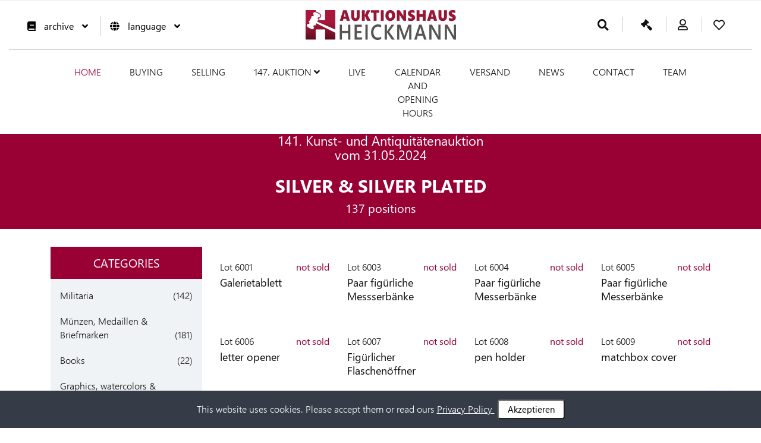

--- FILE ---
content_type: text/html; charset=utf-8
request_url: https://en.heickmann.eu/Auktion_Liste.html?PR_AV=141&PR_KAT=13
body_size: 11580
content:

<!DOCTYPE html>
<html lang="de">

<head>
<meta http-equiv="Content-Type" content="text/html; charset=utf-8">
<title> Auction house Heickmann, Zwickauer Str. 108, 09112 Chemnitz </title>

<meta name="description" content="Auktionshaus Heickmann, Zwickauer Str. 108, 09112 Chemnitz">
<meta name="keywords" content="Auktionshaus Heickmann, Zwickauer Str. 108, 09112 Chemnitz">
<meta name="robots" content="index, follow">


   <meta http-equiv="Content-Type" content="text/html; charset=iso-8859-1">
   <meta name="viewport" content="width=device-width, initial-scale=1.0, maximum-scale=1.0, user-scalable=no">
   <meta name="MobileOptimized" content="320">

   <link rel="shortcut icon" type="image/png" href="/images/favicon.png">

   <script src="/js/jquery-3.4.1.min.js"></script>
   <link rel="stylesheet" type="text/css" href="/css/animate.css">
   <link rel="stylesheet" type="text/css" href="/css/icon.css">
   <link rel="stylesheet" type="text/css" href="/css/bootstrap.min.css">
   <link rel="stylesheet" type="text/css" href="/css/fonts.css">

   <link rel="stylesheet" type="text/css" href="/css/font-awesome.css">

   <script src="https://kit.fontawesome.com/8aa7ce5997.js" crossorigin="anonymous"></script>

   <link rel="stylesheet" type="text/css" href="/css/magnific-popup.css">
   <link rel="stylesheet" type="text/css" href="/css/owl.carousel.css">
   <link rel="stylesheet" type="text/css" href="/css/owl.theme.default.css">

   <link href="/css/camera.css" rel="stylesheet">
   <link rel="stylesheet" type="text/css" href="/css/responsive.css">


   <link href="/css/basic_slider_8.css" rel="stylesheet">
   <link rel="stylesheet" type="text/css" href="/css/style6.css">

   <script src="/AjaxScript/AjaxMain_v3.js"></script>

<style>.HTabScroll { width: 100%;overflow-y: auto;margin: 0 0 1em; }</style></head>

<body class="HauptFenster">

<a class="d-none d-lg-block" href="javascript:" id="return-to-top"><i class="fa fa-angle-up"></i></a>




<style>
.navbar-nav li {
   margin-left: 15px !important;
   margin-right: 15px !important;
}

@media (min-width: 1200px) {
   .navbar-nav li {
      margin-left: 24px !important;
      margin-right: 24px !important;
   }
}
</style>


<iframe src="/AjaxScript/Bookmark.php?Bookmark=__SL__Auktion_Liste.html?PR_AV=141__UND__PR_KAT=13" style="display:none;"></iframe>



      <div class="sb_main_main_header_wrapper float_left" style="z-index:30000;">


       


      <div class="d-block d-lg-none logo text-center" style="background-color:#ffffff;position:fixed;z-index:50000;width:100%;border-bottom:1px solid #990033;padding-bottom:15px;padding-top:0px; padding-top:15px; ">
         <div class="container">
            <div class="row">
               <div class="col-2" style="padding-top:7px;">
                  <button class="select_currency" style="background-color:#ffffff;fill:#ffffff;width:35px;color:#000000;" onclick="javascript:NavBarBX();">
                     <svg aria-hidden="true" focusable="false" data-prefix="fas" data-icon="bars" class="svg-inline--fa fa-bars fa-w-14" role="img" xmlns="http://www.w3.org/2000/svg" viewBox="0 0 448 512">
                     <path fill="currentColor" d="M16 132h416c8.837 0 16-7.163 16-16V76c0-8.837-7.163-16-16-16H16C7.163 60 0 67.163 0 76v40c0 8.837 7.163 16 16 16zm0 160h416c8.837 0 16-7.163 16-16v-40c0-8.837-7.163-16-16-16H16c-8.837 0-16 7.163-16 16v40c0 8.837 7.163 16 16 16zm0 160h416c8.837 0 16-7.163 16-16v-40c0-8.837-7.163-16-16-16H16c-8.837 0-16 7.163-16 16v40c0 8.837 7.163 16 16 16z"></path>
                     </svg>
                  </button>
               </div>

               <div class="col-8" style="padding-top:5px;">
                  <a href="/index.html">
                     <img class="img-fluid" src="/img/Heickmann.jpg" alt="" style="height:40px;">
                  </a>
               </div>

               <div class="col-2" style="padding-top:7px;"><a href="/Auktion/Login.htm">
                  <button class="select_currency" style="background-color:#ffffff;fill:#000000;color:#000000;width:35px;" onclick="javascript:closeNav();">
                     <i style="font-size:25px;mxargin-top:4px;" class="fa fa-user" aria-hidden="true"></i>
                  </button></a>
               </div>
            </div>
         </div>
      </div>

      <div class="d-block d-lg-none logo text-center" style="background-color:#990033;position:fixed;bottom:0px;padding:0px;margin:0px;padding-top:5px;z-index:50000;width:100%; padding-bottom:15px; ">
         <div class="container">
            <div class="row">
               <div class="col-2" style="padding:0px;margin:0px;line-height:0px;"><a href="javascript:window.history.back();">
                  <button class="select_currency" style="background-color:#990033;fill:#ffffff;width:35px;">
                     <svg style="background-color:#990033;fill:#ffffff;" aria-hidden="true" focusable="false" data-prefix="far" data-icon="arrow-alt-circle-left" class="svg-inline--fa fa-arrow-alt-circle-left fa-w-16" role="img" xmlns="http://www.w3.org/2000/svg" viewBox="0 0 512 512">
                        <path d="M8 256c0 137 111 248 248 248s248-111 248-248S393 8 256 8 8 119 8 256zm448 0c0 110.5-89.5 200-200 200S56 366.5 56 256 145.5 56 256 56s200 89.5 200 200zm-72-20v40c0 6.6-5.4 12-12 12H256v67c0 10.7-12.9 16-20.5 8.5l-99-99c-4.7-4.7-4.7-12.3 0-17l99-99c7.6-7.6 20.5-2.2 20.5 8.5v67h116c6.6 0 12 5.4 12 12z"></path>
                     </svg>
                  </button><br>
                  <span style="color:#ffffff;font-size:10px;font-weight:bold;line-height:15px;">  Back </span></a>
               </div>

               <div class="col-2" style="padding:0px;margin:0px;line-height:0px;"><a href="/Auktion/MyAccount.htm?PR_ListType=MerkList">
                  <button class="select_currency" style="background-color:#990033;fill:#ffffff;width:35px;">
                     <svg aria-hidden="true" focusable="false" data-prefix="far" data-icon="heart" class="svg-inline--fa fa-heart fa-w-16" role="img" xmlns="http://www.w3.org/2000/svg" viewBox="0 0 512 512">
                        <path d="M458.4 64.3C400.6 15.7 311.3 23 256 79.3 200.7 23 111.4 15.6 53.6 64.3-21.6 127.6-10.6 230.8 43 285.5l175.4 178.7c10 10.2 23.4 15.9 37.6 15.9 14.3 0 27.6-5.6 37.6-15.8L469 285.6c53.5-54.7 64.7-157.9-10.6-221.3zm-23.6 187.5L259.4 430.5c-2.4 2.4-4.4 2.4-6.8 0L77.2 251.8c-36.5-37.2-43.9-107.6 7.3-150.7 38.9-32.7 98.9-27.8 136.5 10.5l35 35.7 35-35.7c37.8-38.5 97.8-43.2 136.5-10.6 51.1 43.1 43.5 113.9 7.3 150.8z"></path>
                     </svg>
                  </button><br>
                  <span style="color:#ffffff;font-size:10px;font-weight:bold;line-height:15px;">  My Watch List </span>
<div style="position:relative;">
   <div style="position:absolute;top:-35px;left:calc(50% + 5px);">
      <span class="badge" id="MerkListJSAnzApp" style="background-color:#ffffff;color:#990033;display:none;font-family: Arial, Helvetica, sans-serif;font-size:11px;font-weight:bold;padding-bottom:3px;">0</span>
   </div>
</div>
               </a>
               </div>

               <div class="col-2" style="padding:0px;margin:0px;line-height:0px;"><a href="/Auktion/MyAccount.htm?PR_ListType=GebotsList">
                  <button class="select_currency" style="background-color:#990033;fill:#ffffff;width:35px;">
                     <svg style="transform: scaleX(-1)" aria-hidden="true" focusable="false" data-prefix="fas" data-icon="gavel" class="svg-inline--fa fa-gavel fa-w-16" role="img" xmlns="http://www.w3.org/2000/svg" viewBox="0 0 512 512">
                        <path d="M504.971 199.362l-22.627-22.627c-9.373-9.373-24.569-9.373-33.941 0l-5.657 5.657L329.608 69.255l5.657-5.657c9.373-9.373 9.373-24.569 0-33.941L312.638 7.029c-9.373-9.373-24.569-9.373-33.941 0L154.246 131.48c-9.373 9.373-9.373 24.569 0 33.941l22.627 22.627c9.373 9.373 24.569 9.373 33.941 0l5.657-5.657 39.598 39.598-81.04 81.04-5.657-5.657c-12.497-12.497-32.758-12.497-45.255 0L9.373 412.118c-12.497 12.497-12.497 32.758 0 45.255l45.255 45.255c12.497 12.497 32.758 12.497 45.255 0l114.745-114.745c12.497-12.497 12.497-32.758 0-45.255l-5.657-5.657 81.04-81.04 39.598 39.598-5.657 5.657c-9.373 9.373-9.373 24.569 0 33.941l22.627 22.627c9.373 9.373 24.569 9.373 33.941 0l124.451-124.451c9.372-9.372 9.372-24.568 0-33.941z"></path>
                     </svg>
                  </button><br>
                  <span style="color:#ffffff;font-size:10px;font-weight:bold;line-height:15px;"> Current bids </span>
<div style="position:relative;">
   <div style="position:absolute;top:-35px;left:calc(50% + 10px);">
      <span class="badge" id="WKMiniJSAnzApp" style="background-color:#ffffff;color:#990033;display:none;font-family: Arial, Helvetica, sans-serif;font-size:11px;font-weight:bold;padding-bottom:3px;">0</span>
   </div>
</div>
               </a>
               </div>

               <div class="col-2" style="padding:0px;margin:0px;line-height:0px;"><a href="/Auktion/MyAccount.htm?PR_ListType=GebotsSend">
                  <button class="select_currency" style="background-color:#990033;fill:#ffffff;width:35px;">
<svg style="height:25px;" aria-hidden="true" focusable="false" data-prefix="fas" data-icon="file-alt" class="svg-inline--fa fa-file-alt fa-w-12" role="img" xmlns="http://www.w3.org/2000/svg" viewBox="0 0 384 512"><path fill="#ffffff" d="M224 136V0H24C10.7 0 0 10.7 0 24v464c0 13.3 10.7 24 24 24h336c13.3 0 24-10.7 24-24V160H248c-13.2 0-24-10.8-24-24zm64 236c0 6.6-5.4 12-12 12H108c-6.6 0-12-5.4-12-12v-8c0-6.6 5.4-12 12-12h168c6.6 0 12 5.4 12 12v8zm0-64c0 6.6-5.4 12-12 12H108c-6.6 0-12-5.4-12-12v-8c0-6.6 5.4-12 12-12h168c6.6 0 12 5.4 12 12v8zm0-72v8c0 6.6-5.4 12-12 12H108c-6.6 0-12-5.4-12-12v-8c0-6.6 5.4-12 12-12h168c6.6 0 12 5.4 12 12zm96-114.1v6.1H256V0h6.1c6.4 0 12.5 2.5 17 7l97.9 98c4.5 4.5 7 10.6 7 16.9z"></path></svg>
                  </button><br>
                  <span style="color:#ffffff;font-size:10px;font-weight:bold;line-height:15px;">  sent </span></a>
               </div>


               <div class="col-2" style="padding:0px;margin:0px;line-height:0px;"><a href="/Auktion/MyAccount.htm?PR_ListType=Zuschlag">
                  <button class="select_currency" style="background-color:#990033;fill:#ffffff;width:35px;">
<i style="color:#ffffff;font-size:25px;" class="fas fa-euro-sign"></i>
                  </button>

<br>
                  <span style="color:#ffffff;font-size:10px;font-weight:bold;line-height:15px;">  Commissions </span>
<div style="position:relative;">
   <div style="position:absolute;top:-37px;left:calc(50% + 10px);">
      <span class="badge" style="background-color:#ffffff;color:#990033;font-family: Arial, Helvetica, sans-serif;font-size:11px;font-weight:bold;padding-bottom:3px;"></span>
   </div>
</div>
               </a>
               </div>

               <div class="col-2" style="padding:0px;margin:0px;line-height:0px;"><a href="/Suche.html">
                  <button class="select_currency" style="background-color:#990033;fill:#ffffff;width:35px;">
                     <svg aria-hidden="true" focusable="false" data-prefix="fas" data-icon="search" class="svg-inline--fa fa-search fa-w-16" role="img" xmlns="http://www.w3.org/2000/svg" viewBox="0 0 512 512" style="background-color:#990033;">
                        <path d="M505 442.7L405.3 343c-4.5-4.5-10.6-7-17-7H372c27.6-35.3 44-79.7 44-128C416 93.1 322.9 0 208 0S0 93.1 0 208s93.1 208 208 208c48.3 0 92.7-16.4 128-44v16.3c0 6.4 2.5 12.5 7 17l99.7 99.7c9.4 9.4 24.6 9.4 33.9 0l28.3-28.3c9.4-9.4 9.4-24.6.1-34zM208 336c-70.7 0-128-57.2-128-128 0-70.7 57.2-128 128-128 70.7 0 128 57.2 128 128 0 70.7-57.2 128-128 128z"></path>
                     </svg>
                  </button><br>
                  <span style="color:#ffffff;font-size:10px;font-weight:bold;line-height:15px;"> Search </span></a>
               </div>

            </div>
         </div>
      </div>




         <div id="mySidenav" class="sidenav" style="padding-top:80px;z-index:10000;"> 
            <ul>
               <li><a href="/index.html">  Home </a>
               </li>

               <li style="background-color:#990033;"> <a style="color:#ffffff;" href="/Auktion_Kat.html?PR_AV=147" data-toggle="collapse" data-target="#women">147. Auktion <span><i class="fa fa-angle-down" aria-hidden="true"></i></span> </a>
                  <div id="women" class="collapse">
                     <ul style="background-color:#ffffff;">

                           <li><a href="/Auktion_Liste.html?PR_AV=147&PR_KAT=19" >  Militaria <small>(199)</small></a>
                           </li>
         
                           <li><a href="/Auktion_Liste.html?PR_AV=147&PR_KAT=18" >Münzen, Medaillen & Briefmarken <small>(139)</small></a>
                           </li>
         
                           <li><a href="/Auktion_Liste.html?PR_AV=147&PR_KAT=1" >  Books <small>(38)</small></a>
                           </li>
         
                           <li><a href="/Auktion_Liste.html?PR_AV=147&PR_KAT=29" >  Graphics, watercolors &amp; drawings <small>(58)</small></a>
                           </li>
         
                           <li><a href="/Auktion_Liste.html?PR_AV=147&PR_KAT=5" >  Paintings <small>(98)</small></a>
                           </li>
         
                           <li><a href="/Auktion_Liste.html?PR_AV=147&PR_KAT=4" >Skulpturen/Bronzen <small>(33)</small></a>
                           </li>
         
                           <li><a href="/Auktion_Liste.html?PR_AV=147&PR_KAT=6" >  Glassware <small>(61)</small></a>
                           </li>
         
                           <li><a href="/Auktion_Liste.html?PR_AV=147&PR_KAT=7" > Ceramics <small>(34)</small></a>
                           </li>
         
                           <li><a href="/Auktion_Liste.html?PR_AV=147&PR_KAT=8" >  Porcelain <small>(640)</small></a>
                           </li>
         
                           <li><a href="/Auktion_Liste.html?PR_AV=147&PR_KAT=9" >  Jewellery <small>(281)</small></a>
                           </li>
         
                           <li><a href="/Auktion_Liste.html?PR_AV=147&PR_KAT=10" >  Clocks & Watches <small>(126)</small></a>
                           </li>
         
                           <li><a href="/Auktion_Liste.html?PR_AV=147&PR_KAT=13" >  Silver &amp; Silver Plated <small>(114)</small></a>
                           </li>
         
                           <li><a href="/Auktion_Liste.html?PR_AV=147&PR_KAT=30" >  Toys &amp; Folk Art <small>(395)</small></a>
                           </li>
         
                           <li><a href="/Auktion_Liste.html?PR_AV=147&PR_KAT=34" >Spielwaren Wendt & Kühn <small>(300)</small></a>
                           </li>
         
                           <li><a href="/Auktion_Liste.html?PR_AV=147&PR_KAT=15" >Möbel & Einrichtungen <small>(77)</small></a>
                           </li>
         
                           <li><a href="/Auktion_Liste.html?PR_AV=147&PR_KAT=17" >  Collectables <small>(178)</small></a>
                           </li>
         
                           <li><a href="/Auktion_Liste.html?PR_AV=147&PR_KAT=21" >  Modern Art <small>(86)</small></a>
                           </li>
         
                           <li><a href="/Auktion_Liste.html?PR_AV=147&PR_KAT=33" >Märklin H0 <small>(200)</small></a>
                           </li>
         
                     </ul>
                  </div>
               </li>

<div style="height:10px;"></div>

               <li style="background-color:#990033;"> <a style="color:#ffffff;" href="/Auktion_Kat.html?PR_AV=147" data-toggle="collapse" data-target="#men">147. Smart-Auktion &nbsp; <span><i class="fa fa-clock" aria-hidden="true"></i></span> &nbsp; <span><i class="fa fa-angle-down" aria-hidden="true"></i></span> </a>
                  <div id="men" class="collapse">
                     <ul style="background-color:#ffffff;">

                           <li><a href="/Auktion_Liste.html?PR_AV=147&PR_KAT=34&PR_Smart=1" >Spielwaren Wendt & Kühn <small>(63)</small></a>
                           </li>
         
                           <li><a href="/Auktion_Liste.html?PR_AV=147&PR_KAT=33&PR_Smart=1" >Märklin H0 <small>(50)</small></a>
                           </li>
         
                     </ul>
                  </div>
               </li>


               <li><a href="/LiveNext.html">  live auction </a>
               </li>
               <li><a href="/Auktion/Help_Live.htm"> Live Auction Help </a>
               </li>
               <li><a href="/Kaufen.html">  Buying </a>
               </li>
               <li><a href="/Verkaufen.html"> Selling </a>
               </li>

<hr>
               <li> <a href="#" data-toggle="collapse" data-target="#Sprache">  Language <span><i class="fa fa-angle-down" aria-hidden="true"></i></span> </a>
                  <div id="Sprache" class="collapse">
                     <ul>
                        <li><a href="https://www.heickmann.eu/Auktion_Liste.html?PR_AV=141&PR_KAT=13">  German <img src="/img/flag_germany.png"></a></li>
                        <li><a href="https://en.heickmann.eu/Auktion_Liste.html?PR_AV=141&PR_KAT=13">  English <img src="/img/flag_great_britain.png"></a></li>
                     </ul>
                  </div>
               </li>

<hr>
               <li><a href="/Auktion/MyAccount.htm?PR_ListType=Rechnungen">Rechnungen</a>
               </li>
               <li><a href="/Auktion/MyAccount.htm?PR_ListType=Notizen">  My Notes </a>
               </li>
               <li><a href="/Auktion/MyAccount.htm?PR_ListType=Archiv">  My archive </a>
               </li>
               <li><a href="/Auktion/RegUserDataChange.htm">  change data </a>
               </li>
               <li><a href="/Auktion/PwdChange.htm">Passwort ändern</a>
               </li>
<hr>
               <li><a href="/Archiv.html"> Price Database </a>
               </li>
               <li><a href="/Zeiten.html"> Calendar and Opening hours </a>
               </li>
               <li><a href="/Versand.html">Versand</a>
               </li>
               <li><a href="/blog/Blog.htm">  News </a>
               </li>
               <li><a href="/Kontakt.html">  Contact </a>
               </li>
               <li><a href="/Team.html">  team </a>
               </li>
<hr>
               <li><a href="/AGB.html">  Conditions </a>
               </li>
               <li><a href="/Datenschutz.html"> Privacy Policy </a>
               </li>
               <li><a href="/Impressum.html"> Legal notic
Legal notice </a>
               </li>
            </ul><br><br><br><br>
         </div>






 






      <div class="d-none d-lg-block" style="background-color:#ffffff;position:fixed;z-index:50000;width:100%;border-bottom:1px solid #990033;">

         <div class="sb_main_header_wrapper float_left">
            <div class="container-fluid no_pad"></div>
            <div class="p_top_bar p_search_main_wrapper p_lingerie_header float_left">
               <div class="container custom_container">
                  <div class="p_lingerie_middle p-3 m-0">
                     <div class="row">

                        <div class="col-4" style="padding-top:10px;">
                           <div class="left_side">
                              <ul>
                                 <li>
                                    <div class="currency">
                                       <button class="select_currency">
<span><i sxtyle="font-size:19px;margin-top:4px;"  class="fa fa-book" aria-hidden="true"></i></span><span> </span> archive <span><i class="fa fa-angle-down" aria-hidden="true"></i></span>
                                       </button>

                                       <div class="drop_select" class="text-center">

      <a href="/Auktion_Kat.html?PR_AV=146" class="text-center"><img src="/tmp/e1ea8f01d43623f293965e9c324ef612.jpg" style="width:80px;border-radius:15px;margin-left:calc(50% - 60px);margin-bottom:5px;"><br>146. Auktion vom 12.09.2025</a>
   
      <a href="/Auktion_Kat.html?PR_AV=145" class="text-center"><img src="/tmp/0808602bfcab948eb107f6ec434b2d6a.jpg" style="width:80px;border-radius:15px;margin-left:calc(50% - 60px);margin-bottom:5px;"><br>145. Auktion vom 23.05.2025</a>
   
      <a href="/Auktion_Kat.html?PR_AV=144" class="text-center"><img src="/tmp/ab2f17906b63ff0caec44a3492fcb4b7.jpg" style="width:80px;border-radius:15px;margin-left:calc(50% - 60px);margin-bottom:5px;"><br>144. Auktion vom 07.03.2025</a>
   

                                          <a href="/Archiv.html" class="text-center">  Price Database </a>
                                       </div>
                                    </div>
                                 </li>
                                 <li>
                                    <div class="currency">
                                       <button class="select_currency">
<span><i sxtyle="font-size:19px;margin-top:4px;" class="fa fa-globe" aria-hidden="true"></i></span><span> </span>  language <span><i class="fa fa-angle-down" aria-hidden="true"></i></span>
                                       </button>
                                       <div class="drop_select">
                                          <a href="https://www.heickmann.eu/Auktion_Liste.html?PR_AV=141&PR_KAT=13">  German <img src="/img/flag_germany.png"></a>
                                          <a href="https://en.heickmann.eu/Auktion_Liste.html?PR_AV=141&PR_KAT=13">  English <img src="/img/flag_great_britain.png"></a>
                                      </div>
                                    </div>
                                 </li>
                              </ul>
                           </div>

                        </div>


                        <div class="col-4">
                           <div class="text-center">
                              <a href="/index.html">
<img cxlass="img-fluid" src="/img/Heickmann.jpg" alt="" style="height:50px;">


                              </a>
                           </div>
                        </div>

                        <div class="col-4" style="padding-top:10px;">
                           <div class="cart_sec lingerie_cart_sec">
                              <ul>

                                 <li class="last_bor_none">
                                     
                                    <a href="/Suche.html" title="Suche"> 
                                       <span><i style="font-size:19px;margin-top:4px;" class="fa fa-search" aria-hidden="true"></i></span>
                                    </a>
                                 </li>

                                 <li class="sub_hov" title="Gebotsliste">
                                    <a href="/Auktion/MyAccount.htm?PR_ListType=GebotsList">
                                       <span><i style="transform: scaleX(-1);font-size:19px;margin-top:4px;" class="fa fa-gavel" aria-hidden="true"></i>
                                       <span class="badge" id="WKMiniJSAnz" style="display:none;margin-left:10px;font-family: Arial, Helvetica, sans-serif;font-size:11px;font-weight:bold;padding-bottom:3px;">0</span> </span>
                                    </a>
                                 </li>

                                 <li class="last_bor_none" title="Mein Account">
                                    <a href="/Auktion/Login.htm">
                                       <span><i style="font-size:19px;margin-top:4px;" class="far fa-user" aria-hidden="true"></i>
                                    </a>
                                 </li>

                                 <li class="sub_hov" title="Merkliste">
                                    <a href="/Auktion/MyAccount.htm?PR_ListType=MerkList">
                                       <span><i style="font-size:19px;margin-top:4px;" class="far fa-heart" aria-hidden="true"></i>
                                       <span class="badge" id="MerkListJSAnz" style="display:none;font-family: Arial, Helvetica, sans-serif;font-size:11px;font-weight:bold;padding-bottom:3px;">0</span> </span>
                                    </a>
                                 </li>

                              </ul>
                           </div>
                        </div>
                     </div>
                  </div>
               </div>
            </div>


         </div>



         <div  class="nav_header lingerie_navigation float_lef p-3 m-0">
            <div class="row">
               <div class="col-12 col-md-12">
                  <div class="container">
                     <div class="sb_navbar_wrapper mainmenu float_lef">
                        <nav class="navbar navbar-expand-md navbar-dark">
                           <div class="navbar-toggler" data-toggle="collapse" data-target="#collapsibleNavbar">
                              <div class="ss_menu_btn dl-trigger" id="menu_click">
                                 <div class="bar1"></div>
                                 <div class="bar2"></div>
                                 <div class="bar3"></div>
                              </div>
                           </div>
                           <div class="collapse navbar-collapse os_navigation_wrapper" id="collapsibleNavbar">
                              <ul class="navbar-nav">
                                 <li class="active"><a href="/index.html">  Home </a>
                                 </li>
                                 <li><a href="/Kaufen.html">  Buying </a>
                                 </li>
                                 <li><a href="/Verkaufen.html"> Selling </a>
                                 </li>
                                 <li> <a href="/Auktion_Kat.html?PR_AV=147" style="white-space: nowrap;">147. Auktion <span><i class="fa fa-angle-down" aria-hidden="true"></i></span> </a>
                                    <div class="mega_menu lingerie_mega">
                                       <div class="mega_30">
                                          <h4><a class="font-red" href="#">  categories </a></h4>
                                          <ul class="women_category">

                           <li><a href="/Auktion_Liste.html?PR_AV=147&PR_KAT=19"  style="padding:0px;margin:0px;overflow: hidden; display: -webkit-box; -webkit-box-orient: vertical;  -webkit-line-clamp: 1;">  Militaria <small>(199)</small></a>
                           </li>
         
                           <li><a href="/Auktion_Liste.html?PR_AV=147&PR_KAT=29"  style="padding:0px;margin:0px;overflow: hidden; display: -webkit-box; -webkit-box-orient: vertical;  -webkit-line-clamp: 1;">  Graphics, watercolors &amp; drawings <small>(58)</small></a>
                           </li>
         
                           <li><a href="/Auktion_Liste.html?PR_AV=147&PR_KAT=6"  style="padding:0px;margin:0px;overflow: hidden; display: -webkit-box; -webkit-box-orient: vertical;  -webkit-line-clamp: 1;">  Glassware <small>(61)</small></a>
                           </li>
         
                           <li><a href="/Auktion_Liste.html?PR_AV=147&PR_KAT=9"  style="padding:0px;margin:0px;overflow: hidden; display: -webkit-box; -webkit-box-orient: vertical;  -webkit-line-clamp: 1;">  Jewellery <small>(281)</small></a>
                           </li>
         
                           <li><a href="/Auktion_Liste.html?PR_AV=147&PR_KAT=30"  style="padding:0px;margin:0px;overflow: hidden; display: -webkit-box; -webkit-box-orient: vertical;  -webkit-line-clamp: 1;">  Toys &amp; Folk Art <small>(395)</small></a>
                           </li>
         
                           <li><a href="/Auktion_Liste.html?PR_AV=147&PR_KAT=17"  style="padding:0px;margin:0px;overflow: hidden; display: -webkit-box; -webkit-box-orient: vertical;  -webkit-line-clamp: 1;">  Collectables <small>(178)</small></a>
                           </li>
         
                                          </ul>

                                          <h4><a class="font-red" href="#" style="padding-top:20px;">Smart-Auktion</a></h4>
                                          <ul class="women_category">

                           <li><a href="/Auktion_Liste.html?PR_AV=147&PR_KAT=34&PR_Smart=1"  style="padding:0px;margin:0px;overflow: hidden; display: -webkit-box; -webkit-box-orient: vertical;  -webkit-line-clamp: 1;">Spielwaren Wendt & Kühn <small>(63)</small></a>
                           </li>
         
                                          </ul>
                                       </div>
                                       <div class="mega_30">
                                          <ul class="women_category" style="padding-top:37px;">

                           <li><a href="/Auktion_Liste.html?PR_AV=147&PR_KAT=18"  style="padding:0px;margin:0px;overflow: hidden; display: -webkit-box; -webkit-box-orient: vertical;  -webkit-line-clamp: 1;">Münzen, Medaillen & Briefmarken <small>(139)</small></a>
                           </li>
         
                           <li><a href="/Auktion_Liste.html?PR_AV=147&PR_KAT=5"  style="padding:0px;margin:0px;overflow: hidden; display: -webkit-box; -webkit-box-orient: vertical;  -webkit-line-clamp: 1;">  Paintings <small>(98)</small></a>
                           </li>
         
                           <li><a href="/Auktion_Liste.html?PR_AV=147&PR_KAT=7"  style="padding:0px;margin:0px;overflow: hidden; display: -webkit-box; -webkit-box-orient: vertical;  -webkit-line-clamp: 1;"> Ceramics <small>(34)</small></a>
                           </li>
         
                           <li><a href="/Auktion_Liste.html?PR_AV=147&PR_KAT=10"  style="padding:0px;margin:0px;overflow: hidden; display: -webkit-box; -webkit-box-orient: vertical;  -webkit-line-clamp: 1;">  Clocks & Watches <small>(126)</small></a>
                           </li>
         
                           <li><a href="/Auktion_Liste.html?PR_AV=147&PR_KAT=34"  style="padding:0px;margin:0px;overflow: hidden; display: -webkit-box; -webkit-box-orient: vertical;  -webkit-line-clamp: 1;">Spielwaren Wendt & Kühn <small>(300)</small></a>
                           </li>
         
                           <li><a href="/Auktion_Liste.html?PR_AV=147&PR_KAT=21"  style="padding:0px;margin:0px;overflow: hidden; display: -webkit-box; -webkit-box-orient: vertical;  -webkit-line-clamp: 1;">  Modern Art <small>(86)</small></a>
                           </li>
         
                                          </ul>

                                          <ul class="women_category" style="padding-top:49px;">

                           <li><a href="/Auktion_Liste.html?PR_AV=147&PR_KAT=33&PR_Smart=1"  style="padding:0px;margin:0px;overflow: hidden; display: -webkit-box; -webkit-box-orient: vertical;  -webkit-line-clamp: 1;">Märklin H0 <small>(50)</small></a>
                           </li>
         
                                          </ul>
                                       </div>
                                       <div class="mega_30">
                                          <ul class="women_category" style="padding-top:37px;">

                           <li><a href="/Auktion_Liste.html?PR_AV=147&PR_KAT=1"  style="padding:0px;margin:0px;overflow: hidden; display: -webkit-box; -webkit-box-orient: vertical;  -webkit-line-clamp: 1;">  Books <small>(38)</small></a>
                           </li>
         
                           <li><a href="/Auktion_Liste.html?PR_AV=147&PR_KAT=4"  style="padding:0px;margin:0px;overflow: hidden; display: -webkit-box; -webkit-box-orient: vertical;  -webkit-line-clamp: 1;">Skulpturen/Bronzen <small>(33)</small></a>
                           </li>
         
                           <li><a href="/Auktion_Liste.html?PR_AV=147&PR_KAT=8"  style="padding:0px;margin:0px;overflow: hidden; display: -webkit-box; -webkit-box-orient: vertical;  -webkit-line-clamp: 1;">  Porcelain <small>(640)</small></a>
                           </li>
         
                           <li><a href="/Auktion_Liste.html?PR_AV=147&PR_KAT=13"  style="padding:0px;margin:0px;overflow: hidden; display: -webkit-box; -webkit-box-orient: vertical;  -webkit-line-clamp: 1;">  Silver &amp; Silver Plated <small>(114)</small></a>
                           </li>
         
                           <li><a href="/Auktion_Liste.html?PR_AV=147&PR_KAT=15"  style="padding:0px;margin:0px;overflow: hidden; display: -webkit-box; -webkit-box-orient: vertical;  -webkit-line-clamp: 1;">Möbel & Einrichtungen <small>(77)</small></a>
                           </li>
         
                           <li><a href="/Auktion_Liste.html?PR_AV=147&PR_KAT=33"  style="padding:0px;margin:0px;overflow: hidden; display: -webkit-box; -webkit-box-orient: vertical;  -webkit-line-clamp: 1;">Märklin H0 <small>(200)</small></a>
                           </li>
         
                                          </ul>

                                          <ul class="women_category" style="padding-top:100px;">

                                          </ul>
                                       </div>
                                       <div class="mega_40">
                                          <div class="product_slider">
                                             <div class="owl-carousel owl-theme">

                               <div class="item">
                                  <img class="img-fluid" src="/tmp/967160edb913549e1d06410785fd96de.jpg" alt="">
                               </div>
         
                               <div class="item">
                                  <img class="img-fluid" src="/tmp/f519b9d5dd8e85411e9f0b4f3eb01900.jpg" alt="">
                               </div>
         
                               <div class="item">
                                  <img class="img-fluid" src="/tmp/b119a4654b97b46c7cbca961ba87cf61.jpg" alt="">
                               </div>
         
                                             </div>
                                          </div>
                                       </div>
                                    </div>
                                 </li>

                                 <li><a href="/LiveNext.html">  live </a>
                                 </li>
                                 <li><a href="/Zeiten.html"> Calendar and Opening hours </a>
                                 </li>

                                 <li class="xxd-none xxd-xl-block"><a href="/Versand.html">Versand</a>
                                 </li>

                                 <li class="xxd-none xxd-xl-block"><a href="/blog/Blog.htm">  News </a>
                                 </li>
                                 <li><a href="/Kontakt.html">  Contact </a>
                                 </li>
                                 <li class="xxd-none xxd-xl-block"><a href="/Team.html">  team </a>
                                 </li>
                              </ul>
                           </div>
                        </nav>
                     </div>
                  </div>
               </div>
            </div>
         </div>


      </div>
      </div>
   </div>



   
   <div class="d-block d-lg-none" style="height:77px;"></div>
   <div class="d-none d-lg-block" style="height:157px;"></div>

<style>
h1,h2,h3 {
   font-size:30px !important;
}
h4 {
   font-size:22px !important;
}
h5 {
   font-size:20px !important;
}
h6 {
   font-size:20px !important;
}

.SelectClassSeitAnz {
   -moz-appearance: none;
   -webkit-appearance: none;
   appearance: none;
   border: 1px solid #CCCCCC;
   border-radius:5px;
   background-color:#ffffff;
   padding:20px;
   padding-top:15px;
   padding-bottom:15px;
   margin-left:10px;
   margin-right:10px;
   font-size:19px;
}
</style>





   <section class="p-4" style="background-color:#990033;">
      <div class="container">
         <div class="row">
            <div class="col-12">
               <div class="page_name">

<h3> Price Database </h3><h4 class="text-center text-white" style="padding-top:10px;">141. Kunst- und Antiquitätenauktion<br>vom  31.05.2024</h4>

<h3 class="pt-4">  Silver &amp; Silver Plated </h3>

<h5 class="text-center text-white" style="padding-top:10px;"> 137 positions </h5>
               </div>
            </div>
         </div>
      </div>
   </section>


   <section class="p_product_main_wrapper animated-row float_left" style="margin-top:0px;padding-top:0px;">
      <div class="container">
         <div class="row">

            <div class="col-lg-3 col-md-3 col-12" >
               <div class="p_product_side_main_wrapper float_left">

                  <div class="p_product_categories float_left">
                     <h3 style="font-size:20px !important;" class="text-center">  categories </h3>
                     <div class="categories_list">
                        <ul>


                           <li><a href="/Auktion_Liste.html?PR_AV=141&PR_KAT=19">  Militaria <span>(142)</span></a>
                           </li>
         
                           <li><a href="/Auktion_Liste.html?PR_AV=141&PR_KAT=18">Münzen, Medaillen & Briefmarken <span>(181)</span></a>
                           </li>
         
                           <li><a href="/Auktion_Liste.html?PR_AV=141&PR_KAT=1">  Books <span>(22)</span></a>
                           </li>
         
                           <li><a href="/Auktion_Liste.html?PR_AV=141&PR_KAT=29">  Graphics, watercolors &amp; drawings <span>(51)</span></a>
                           </li>
         
                           <li><a href="/Auktion_Liste.html?PR_AV=141&PR_KAT=5">  Paintings <span>(135)</span></a>
                           </li>
         
                           <li><a href="/Auktion_Liste.html?PR_AV=141&PR_KAT=4">Skulpturen/Bronzen <span>(26)</span></a>
                           </li>
         
                           <li><a href="/Auktion_Liste.html?PR_AV=141&PR_KAT=6">  Glassware <span>(33)</span></a>
                           </li>
         
                           <li><a href="/Auktion_Liste.html?PR_AV=141&PR_KAT=7"> Ceramics <span>(32)</span></a>
                           </li>
         
                           <li><a href="/Auktion_Liste.html?PR_AV=141&PR_KAT=8">  Porcelain <span>(640)</span></a>
                           </li>
         
                           <li><a href="/Auktion_Liste.html?PR_AV=141&PR_KAT=9">  Jewellery <span>(237)</span></a>
                           </li>
         
                           <li><a href="/Auktion_Liste.html?PR_AV=141&PR_KAT=10">  Clocks & Watches <span>(69)</span></a>
                           </li>
         
                           <li><a href="/Auktion_Liste.html?PR_AV=141&PR_KAT=13">  Silver &amp; Silver Plated <span>(137)</span></a>
                           </li>
         
                           <li><a href="/Auktion_Liste.html?PR_AV=141&PR_KAT=30">  Toys &amp; Folk Art <span>(154)</span></a>
                           </li>
         
                           <li><a href="/Auktion_Liste.html?PR_AV=141&PR_KAT=15">Möbel & Einrichtungen <span>(82)</span></a>
                           </li>
         
                           <li><a href="/Auktion_Liste.html?PR_AV=141&PR_KAT=17">  Collectables <span>(147)</span></a>
                           </li>
         
                           <li><a href="/Auktion_Liste.html?PR_AV=141&PR_KAT=21">  Modern Art <span>(117)</span></a>
                           </li>
         

                        </ul>
                     </div>
                  </div>


                  
               </div>
            </div>

            <div class="col-lg-9 col-md-9 col-12">

            
               <div class="p_product_grid_main_wrapper float_left">

                  <div class="tab-content">
                     <div id="grid" class="tab-pane fade in active">
                        <div class="row">



                           <div class="col-6 clo-lg-3 col-md-3">

                              <div class="best_lingerie">



                                 <img class="img-fluid" src="/tmp/5c298b700820748f8ef3555736e7761c.jpg" alt="">


                                 

                                 <div class="product_overlay" onclick="window.location='/Auktion_Detail.html?PR_AV=141&PR_ID=6001'">
                                    <ul class="social_icon">

         

                                       <li><a title="Artikel Details" href="/Auktion_Detail.html?PR_AV=141&PR_ID=6001"><i class="fas fa-search"></i></a>
                                       </li>


                                       <li>
                                          <a  href="/Auktion/Login.htm" style=";" >
                                             <i class="far fa-heart"></i>
                                          </a>
                                          <a  style="display:none;" >
                                             <i class="fas fa-heart"></i>
                                          </a>
                                       </li>

                                    </ul>
                                 </div>
                              </div>


                              <div class="best_lingerie_details float_left">

                                    <div class="container p-0 m-0">
                                        <div class="row">
         
                                        <div class="col-12 pt-1">
                                           <div style="display:block; text-align:left; float:left;">  Lot <font>6001</font></div>
                                           <div style="display:block; text-align:right;"><font style="font-weight:500;color:#990033;">  not sold </font></div>
                                        </div>
               
                                        </div>


                                    </div>

                                    <a style="padding:0px;margin:0px;" href="/Auktion_Detail.html?PR_AV=141&PR_ID=6001"><p class="pt-1" style="font-weight:500; overflow: hidden; display: -webkit-box; -webkit-box-orient: vertical; -webkit-line-clamp:2;">Galerietablett</p></a>

                              </div>
                           </div>

         

                           <div class="col-6 clo-lg-3 col-md-3">

                              <div class="best_lingerie">



                                 <img class="img-fluid" src="/tmp/f06aec15cfdbe78b841a470bc1be4f01.jpg" alt="">


                                 

                                 <div class="product_overlay" onclick="window.location='/Auktion_Detail.html?PR_AV=141&PR_ID=6003'">
                                    <ul class="social_icon">

         

                                       <li><a title="Artikel Details" href="/Auktion_Detail.html?PR_AV=141&PR_ID=6003"><i class="fas fa-search"></i></a>
                                       </li>


                                       <li>
                                          <a  href="/Auktion/Login.htm" style=";" >
                                             <i class="far fa-heart"></i>
                                          </a>
                                          <a  style="display:none;" >
                                             <i class="fas fa-heart"></i>
                                          </a>
                                       </li>

                                    </ul>
                                 </div>
                              </div>


                              <div class="best_lingerie_details float_left">

                                    <div class="container p-0 m-0">
                                        <div class="row">
         
                                        <div class="col-12 pt-1">
                                           <div style="display:block; text-align:left; float:left;">  Lot <font>6003</font></div>
                                           <div style="display:block; text-align:right;"><font style="font-weight:500;color:#990033;">  not sold </font></div>
                                        </div>
               
                                        </div>


                                    </div>

                                    <a style="padding:0px;margin:0px;" href="/Auktion_Detail.html?PR_AV=141&PR_ID=6003"><p class="pt-1" style="font-weight:500; overflow: hidden; display: -webkit-box; -webkit-box-orient: vertical; -webkit-line-clamp:2;">Paar figürliche Messserbänke</p></a>

                              </div>
                           </div>

         

                           <div class="col-6 clo-lg-3 col-md-3">

                              <div class="best_lingerie">



                                 <img class="img-fluid" src="/tmp/6988faf2737c5e8a6b124f3b296be19c.jpg" alt="">


                                 

                                 <div class="product_overlay" onclick="window.location='/Auktion_Detail.html?PR_AV=141&PR_ID=6004'">
                                    <ul class="social_icon">

         

                                       <li><a title="Artikel Details" href="/Auktion_Detail.html?PR_AV=141&PR_ID=6004"><i class="fas fa-search"></i></a>
                                       </li>


                                       <li>
                                          <a  href="/Auktion/Login.htm" style=";" >
                                             <i class="far fa-heart"></i>
                                          </a>
                                          <a  style="display:none;" >
                                             <i class="fas fa-heart"></i>
                                          </a>
                                       </li>

                                    </ul>
                                 </div>
                              </div>


                              <div class="best_lingerie_details float_left">

                                    <div class="container p-0 m-0">
                                        <div class="row">
         
                                        <div class="col-12 pt-1">
                                           <div style="display:block; text-align:left; float:left;">  Lot <font>6004</font></div>
                                           <div style="display:block; text-align:right;"><font style="font-weight:500;color:#990033;">  not sold </font></div>
                                        </div>
               
                                        </div>


                                    </div>

                                    <a style="padding:0px;margin:0px;" href="/Auktion_Detail.html?PR_AV=141&PR_ID=6004"><p class="pt-1" style="font-weight:500; overflow: hidden; display: -webkit-box; -webkit-box-orient: vertical; -webkit-line-clamp:2;">Paar figürliche Messerbänke</p></a>

                              </div>
                           </div>

         

                           <div class="col-6 clo-lg-3 col-md-3">

                              <div class="best_lingerie">



                                 <img class="img-fluid" src="/tmp/fb9d50cef002707d9a767ab72c073ae2.jpg" alt="">


                                 

                                 <div class="product_overlay" onclick="window.location='/Auktion_Detail.html?PR_AV=141&PR_ID=6005'">
                                    <ul class="social_icon">

         

                                       <li><a title="Artikel Details" href="/Auktion_Detail.html?PR_AV=141&PR_ID=6005"><i class="fas fa-search"></i></a>
                                       </li>


                                       <li>
                                          <a  href="/Auktion/Login.htm" style=";" >
                                             <i class="far fa-heart"></i>
                                          </a>
                                          <a  style="display:none;" >
                                             <i class="fas fa-heart"></i>
                                          </a>
                                       </li>

                                    </ul>
                                 </div>
                              </div>


                              <div class="best_lingerie_details float_left">

                                    <div class="container p-0 m-0">
                                        <div class="row">
         
                                        <div class="col-12 pt-1">
                                           <div style="display:block; text-align:left; float:left;">  Lot <font>6005</font></div>
                                           <div style="display:block; text-align:right;"><font style="font-weight:500;color:#990033;">  not sold </font></div>
                                        </div>
               
                                        </div>


                                    </div>

                                    <a style="padding:0px;margin:0px;" href="/Auktion_Detail.html?PR_AV=141&PR_ID=6005"><p class="pt-1" style="font-weight:500; overflow: hidden; display: -webkit-box; -webkit-box-orient: vertical; -webkit-line-clamp:2;">Paar figürliche Messerbänke</p></a>

                              </div>
                           </div>

         

                           <div class="col-6 clo-lg-3 col-md-3">

                              <div class="best_lingerie">



                                 <img class="img-fluid" src="/tmp/9a474c2c83e044fda5f8e4e4acfd6342.jpg" alt="">


                                 

                                 <div class="product_overlay" onclick="window.location='/Auktion_Detail.html?PR_AV=141&PR_ID=6006'">
                                    <ul class="social_icon">

         

                                       <li><a title="Artikel Details" href="/Auktion_Detail.html?PR_AV=141&PR_ID=6006"><i class="fas fa-search"></i></a>
                                       </li>


                                       <li>
                                          <a  href="/Auktion/Login.htm" style=";" >
                                             <i class="far fa-heart"></i>
                                          </a>
                                          <a  style="display:none;" >
                                             <i class="fas fa-heart"></i>
                                          </a>
                                       </li>

                                    </ul>
                                 </div>
                              </div>


                              <div class="best_lingerie_details float_left">

                                    <div class="container p-0 m-0">
                                        <div class="row">
         
                                        <div class="col-12 pt-1">
                                           <div style="display:block; text-align:left; float:left;">  Lot <font>6006</font></div>
                                           <div style="display:block; text-align:right;"><font style="font-weight:500;color:#990033;">  not sold </font></div>
                                        </div>
               
                                        </div>


                                    </div>

                                    <a style="padding:0px;margin:0px;" href="/Auktion_Detail.html?PR_AV=141&PR_ID=6006"><p class="pt-1" style="font-weight:500; overflow: hidden; display: -webkit-box; -webkit-box-orient: vertical; -webkit-line-clamp:2;"> letter opener </p></a>

                              </div>
                           </div>

         

                           <div class="col-6 clo-lg-3 col-md-3">

                              <div class="best_lingerie">



                                 <img class="img-fluid" src="/tmp/5276c5c30eafdbca07538b98bd32398f.jpg" alt="">


                                 

                                 <div class="product_overlay" onclick="window.location='/Auktion_Detail.html?PR_AV=141&PR_ID=6007'">
                                    <ul class="social_icon">

         

                                       <li><a title="Artikel Details" href="/Auktion_Detail.html?PR_AV=141&PR_ID=6007"><i class="fas fa-search"></i></a>
                                       </li>


                                       <li>
                                          <a  href="/Auktion/Login.htm" style=";" >
                                             <i class="far fa-heart"></i>
                                          </a>
                                          <a  style="display:none;" >
                                             <i class="fas fa-heart"></i>
                                          </a>
                                       </li>

                                    </ul>
                                 </div>
                              </div>


                              <div class="best_lingerie_details float_left">

                                    <div class="container p-0 m-0">
                                        <div class="row">
         
                                        <div class="col-12 pt-1">
                                           <div style="display:block; text-align:left; float:left;">  Lot <font>6007</font></div>
                                           <div style="display:block; text-align:right;"><font style="font-weight:500;color:#990033;">  not sold </font></div>
                                        </div>
               
                                        </div>


                                    </div>

                                    <a style="padding:0px;margin:0px;" href="/Auktion_Detail.html?PR_AV=141&PR_ID=6007"><p class="pt-1" style="font-weight:500; overflow: hidden; display: -webkit-box; -webkit-box-orient: vertical; -webkit-line-clamp:2;">Figürlicher Flaschenöffner</p></a>

                              </div>
                           </div>

         

                           <div class="col-6 clo-lg-3 col-md-3">

                              <div class="best_lingerie">



                                 <img class="img-fluid" src="/tmp/dee82e2c4d5f7bd478b77ab3044999b0.jpg" alt="">


                                 

                                 <div class="product_overlay" onclick="window.location='/Auktion_Detail.html?PR_AV=141&PR_ID=6008'">
                                    <ul class="social_icon">

         

                                       <li><a title="Artikel Details" href="/Auktion_Detail.html?PR_AV=141&PR_ID=6008"><i class="fas fa-search"></i></a>
                                       </li>


                                       <li>
                                          <a  href="/Auktion/Login.htm" style=";" >
                                             <i class="far fa-heart"></i>
                                          </a>
                                          <a  style="display:none;" >
                                             <i class="fas fa-heart"></i>
                                          </a>
                                       </li>

                                    </ul>
                                 </div>
                              </div>


                              <div class="best_lingerie_details float_left">

                                    <div class="container p-0 m-0">
                                        <div class="row">
         
                                        <div class="col-12 pt-1">
                                           <div style="display:block; text-align:left; float:left;">  Lot <font>6008</font></div>
                                           <div style="display:block; text-align:right;"><font style="font-weight:500;color:#990033;">  not sold </font></div>
                                        </div>
               
                                        </div>


                                    </div>

                                    <a style="padding:0px;margin:0px;" href="/Auktion_Detail.html?PR_AV=141&PR_ID=6008"><p class="pt-1" style="font-weight:500; overflow: hidden; display: -webkit-box; -webkit-box-orient: vertical; -webkit-line-clamp:2;"> pen holder </p></a>

                              </div>
                           </div>

         

                           <div class="col-6 clo-lg-3 col-md-3">

                              <div class="best_lingerie">



                                 <img class="img-fluid" src="/tmp/a09d9f09699bfd7f648b9cdbea3a2e6e.jpg" alt="">


                                 

                                 <div class="product_overlay" onclick="window.location='/Auktion_Detail.html?PR_AV=141&PR_ID=6009'">
                                    <ul class="social_icon">

         

                                       <li><a title="Artikel Details" href="/Auktion_Detail.html?PR_AV=141&PR_ID=6009"><i class="fas fa-search"></i></a>
                                       </li>


                                       <li>
                                          <a  href="/Auktion/Login.htm" style=";" >
                                             <i class="far fa-heart"></i>
                                          </a>
                                          <a  style="display:none;" >
                                             <i class="fas fa-heart"></i>
                                          </a>
                                       </li>

                                    </ul>
                                 </div>
                              </div>


                              <div class="best_lingerie_details float_left">

                                    <div class="container p-0 m-0">
                                        <div class="row">
         
                                        <div class="col-12 pt-1">
                                           <div style="display:block; text-align:left; float:left;">  Lot <font>6009</font></div>
                                           <div style="display:block; text-align:right;"><font style="font-weight:500;color:#990033;">  not sold </font></div>
                                        </div>
               
                                        </div>


                                    </div>

                                    <a style="padding:0px;margin:0px;" href="/Auktion_Detail.html?PR_AV=141&PR_ID=6009"><p class="pt-1" style="font-weight:500; overflow: hidden; display: -webkit-box; -webkit-box-orient: vertical; -webkit-line-clamp:2;">  matchbox cover </p></a>

                              </div>
                           </div>

         

                           <div class="col-6 clo-lg-3 col-md-3">

                              <div class="best_lingerie">



                                 <img class="img-fluid" src="/tmp/c97d90c84d180be4759465d45104c775.jpg" alt="">


                                 

                                 <div class="product_overlay" onclick="window.location='/Auktion_Detail.html?PR_AV=141&PR_ID=6011'">
                                    <ul class="social_icon">

         

                                       <li><a title="Artikel Details" href="/Auktion_Detail.html?PR_AV=141&PR_ID=6011"><i class="fas fa-search"></i></a>
                                       </li>


                                       <li>
                                          <a  href="/Auktion/Login.htm" style=";" >
                                             <i class="far fa-heart"></i>
                                          </a>
                                          <a  style="display:none;" >
                                             <i class="fas fa-heart"></i>
                                          </a>
                                       </li>

                                    </ul>
                                 </div>
                              </div>


                              <div class="best_lingerie_details float_left">

                                    <div class="container p-0 m-0">
                                        <div class="row">
         
                                        <div class="col-12 pt-1">
                                           <div style="display:block; text-align:left; float:left;">  Lot <font>6011</font></div>
                                           <div style="display:block; text-align:right;"><font style="font-weight:500;color:#990033;">  not sold </font></div>
                                        </div>
               
                                        </div>


                                    </div>

                                    <a style="padding:0px;margin:0px;" href="/Auktion_Detail.html?PR_AV=141&PR_ID=6011"><p class="pt-1" style="font-weight:500; overflow: hidden; display: -webkit-box; -webkit-box-orient: vertical; -webkit-line-clamp:2;">  cranesbill shears </p></a>

                              </div>
                           </div>

         

                           <div class="col-6 clo-lg-3 col-md-3">

                              <div class="best_lingerie">



                                 <img class="img-fluid" src="/tmp/52fc75f2e5a8d39600a6a4ca9fde88e6.jpg" alt="">


                                 

                                 <div class="product_overlay" onclick="window.location='/Auktion_Detail.html?PR_AV=141&PR_ID=6013'">
                                    <ul class="social_icon">

         

                                       <li><a title="Artikel Details" href="/Auktion_Detail.html?PR_AV=141&PR_ID=6013"><i class="fas fa-search"></i></a>
                                       </li>


                                       <li>
                                          <a  href="/Auktion/Login.htm" style=";" >
                                             <i class="far fa-heart"></i>
                                          </a>
                                          <a  style="display:none;" >
                                             <i class="fas fa-heart"></i>
                                          </a>
                                       </li>

                                    </ul>
                                 </div>
                              </div>


                              <div class="best_lingerie_details float_left">

                                    <div class="container p-0 m-0">
                                        <div class="row">
         
                                        <div class="col-12 pt-1">
                                           <div style="display:block; text-align:left; float:left;">  Lot <font>6013</font></div>
                                           <div style="display:block; text-align:right;"><font style="font-weight:500;color:#990033;">  not sold </font></div>
                                        </div>
               
                                        </div>


                                    </div>

                                    <a style="padding:0px;margin:0px;" href="/Auktion_Detail.html?PR_AV=141&PR_ID=6013"><p class="pt-1" style="font-weight:500; overflow: hidden; display: -webkit-box; -webkit-box-orient: vertical; -webkit-line-clamp:2;">Kinder-Andenkendose</p></a>

                              </div>
                           </div>

         

                           <div class="col-6 clo-lg-3 col-md-3">

                              <div class="best_lingerie">



                                 <img class="img-fluid" src="/tmp/5a4841c0594686286bd7fede1e0b4a4f.jpg" alt="">


                                 

                                 <div class="product_overlay" onclick="window.location='/Auktion_Detail.html?PR_AV=141&PR_ID=6014'">
                                    <ul class="social_icon">

         

                                       <li><a title="Artikel Details" href="/Auktion_Detail.html?PR_AV=141&PR_ID=6014"><i class="fas fa-search"></i></a>
                                       </li>


                                       <li>
                                          <a  href="/Auktion/Login.htm" style=";" >
                                             <i class="far fa-heart"></i>
                                          </a>
                                          <a  style="display:none;" >
                                             <i class="fas fa-heart"></i>
                                          </a>
                                       </li>

                                    </ul>
                                 </div>
                              </div>


                              <div class="best_lingerie_details float_left">

                                    <div class="container p-0 m-0">
                                        <div class="row">
         
                                        <div class="col-12 pt-1">
                                           <div style="display:block; text-align:left; float:left;">  Lot <font>6014</font></div>
                                           <div style="display:block; text-align:right;"><font style="font-weight:500;color:#990033;">  not sold </font></div>
                                        </div>
               
                                        </div>


                                    </div>

                                    <a style="padding:0px;margin:0px;" href="/Auktion_Detail.html?PR_AV=141&PR_ID=6014"><p class="pt-1" style="font-weight:500; overflow: hidden; display: -webkit-box; -webkit-box-orient: vertical; -webkit-line-clamp:2;">Kinder-Andenkendose</p></a>

                              </div>
                           </div>

         

                           <div class="col-6 clo-lg-3 col-md-3">

                              <div class="best_lingerie">



                                 <img class="img-fluid" src="/tmp/90cfbaa4a5f1b92c2e4a9ee41cabf348.jpg" alt="">


                                 

                                 <div class="product_overlay" onclick="window.location='/Auktion_Detail.html?PR_AV=141&PR_ID=6015'">
                                    <ul class="social_icon">

         

                                       <li><a title="Artikel Details" href="/Auktion_Detail.html?PR_AV=141&PR_ID=6015"><i class="fas fa-search"></i></a>
                                       </li>


                                       <li>
                                          <a  href="/Auktion/Login.htm" style=";" >
                                             <i class="far fa-heart"></i>
                                          </a>
                                          <a  style="display:none;" >
                                             <i class="fas fa-heart"></i>
                                          </a>
                                       </li>

                                    </ul>
                                 </div>
                              </div>


                              <div class="best_lingerie_details float_left">

                                    <div class="container p-0 m-0">
                                        <div class="row">
         
                                        <div class="col-12 pt-1">
                                           <div style="display:block; text-align:left; float:left;">  Lot <font>6015</font></div>
                                           <div style="display:block; text-align:right;"><font style="font-weight:500;color:#990033;">  not sold </font></div>
                                        </div>
               
                                        </div>


                                    </div>

                                    <a style="padding:0px;margin:0px;" href="/Auktion_Detail.html?PR_AV=141&PR_ID=6015"><p class="pt-1" style="font-weight:500; overflow: hidden; display: -webkit-box; -webkit-box-orient: vertical; -webkit-line-clamp:2;">Kinderbecher</p></a>

                              </div>
                           </div>

         

                           <div class="col-6 clo-lg-3 col-md-3">

                              <div class="best_lingerie">



                                 <img class="img-fluid" src="/tmp/230b02af1e50747d1b893c610f755c44.jpg" alt="">


                                 

                                 <div class="product_overlay" onclick="window.location='/Auktion_Detail.html?PR_AV=141&PR_ID=6016'">
                                    <ul class="social_icon">

         

                                       <li><a title="Artikel Details" href="/Auktion_Detail.html?PR_AV=141&PR_ID=6016"><i class="fas fa-search"></i></a>
                                       </li>


                                       <li>
                                          <a  href="/Auktion/Login.htm" style=";" >
                                             <i class="far fa-heart"></i>
                                          </a>
                                          <a  style="display:none;" >
                                             <i class="fas fa-heart"></i>
                                          </a>
                                       </li>

                                    </ul>
                                 </div>
                              </div>


                              <div class="best_lingerie_details float_left">

                                    <div class="container p-0 m-0">
                                        <div class="row">
         
                                        <div class="col-12 pt-1">
                                           <div style="display:block; text-align:left; float:left;">  Lot <font>6016</font></div>
                                           <div style="display:block; text-align:right;"><font style="font-weight:500;color:#990033;">  not sold </font></div>
                                        </div>
               
                                        </div>


                                    </div>

                                    <a style="padding:0px;margin:0px;" href="/Auktion_Detail.html?PR_AV=141&PR_ID=6016"><p class="pt-1" style="font-weight:500; overflow: hidden; display: -webkit-box; -webkit-box-orient: vertical; -webkit-line-clamp:2;">Paar Trinkbecher</p></a>

                              </div>
                           </div>

         

                           <div class="col-6 clo-lg-3 col-md-3">

                              <div class="best_lingerie">



                                 <img class="img-fluid" src="/tmp/1b5527d02517058778d1d22f2cede23c.jpg" alt="">


                                 

                                 <div class="product_overlay" onclick="window.location='/Auktion_Detail.html?PR_AV=141&PR_ID=6017'">
                                    <ul class="social_icon">

         

                                       <li><a title="Artikel Details" href="/Auktion_Detail.html?PR_AV=141&PR_ID=6017"><i class="fas fa-search"></i></a>
                                       </li>


                                       <li>
                                          <a  href="/Auktion/Login.htm" style=";" >
                                             <i class="far fa-heart"></i>
                                          </a>
                                          <a  style="display:none;" >
                                             <i class="fas fa-heart"></i>
                                          </a>
                                       </li>

                                    </ul>
                                 </div>
                              </div>


                              <div class="best_lingerie_details float_left">

                                    <div class="container p-0 m-0">
                                        <div class="row">
         
                                        <div class="col-12 pt-1">
                                           <div style="display:block; text-align:left; float:left;">  Lot <font>6017</font></div>
                                           <div style="display:block; text-align:right;"><font style="font-weight:500;color:#990033;">  not sold </font></div>
                                        </div>
               
                                        </div>


                                    </div>

                                    <a style="padding:0px;margin:0px;" href="/Auktion_Detail.html?PR_AV=141&PR_ID=6017"><p class="pt-1" style="font-weight:500; overflow: hidden; display: -webkit-box; -webkit-box-orient: vertical; -webkit-line-clamp:2;">Paar Trinkbecher</p></a>

                              </div>
                           </div>

         

                           <div class="col-6 clo-lg-3 col-md-3">

                              <div class="best_lingerie">



                                 <img class="img-fluid" src="/tmp/8d61fca0c0f22e0cffbbd3de62fe3989.jpg" alt="">


                                 

                                 <div class="product_overlay" onclick="window.location='/Auktion_Detail.html?PR_AV=141&PR_ID=6019'">
                                    <ul class="social_icon">

         

                                       <li><a title="Artikel Details" href="/Auktion_Detail.html?PR_AV=141&PR_ID=6019"><i class="fas fa-search"></i></a>
                                       </li>


                                       <li>
                                          <a  href="/Auktion/Login.htm" style=";" >
                                             <i class="far fa-heart"></i>
                                          </a>
                                          <a  style="display:none;" >
                                             <i class="fas fa-heart"></i>
                                          </a>
                                       </li>

                                    </ul>
                                 </div>
                              </div>


                              <div class="best_lingerie_details float_left">

                                    <div class="container p-0 m-0">
                                        <div class="row">
         
                                        <div class="col-12 pt-1">
                                           <div style="display:block; text-align:left; float:left;">  Lot <font>6019</font></div>
                                           <div style="display:block; text-align:right;"><font style="font-weight:500;color:#990033;">  not sold </font></div>
                                        </div>
               
                                        </div>


                                    </div>

                                    <a style="padding:0px;margin:0px;" href="/Auktion_Detail.html?PR_AV=141&PR_ID=6019"><p class="pt-1" style="font-weight:500; overflow: hidden; display: -webkit-box; -webkit-box-orient: vertical; -webkit-line-clamp:2;">Paar Wappenbecher</p></a>

                              </div>
                           </div>

         

                           <div class="col-6 clo-lg-3 col-md-3">

                              <div class="best_lingerie">



                                 <img class="img-fluid" src="/tmp/b7bbb44d704eb2a96e1defaaa6e89058.jpg" alt="">


                                 

                                 <div class="product_overlay" onclick="window.location='/Auktion_Detail.html?PR_AV=141&PR_ID=6021'">
                                    <ul class="social_icon">

         

                                       <li><a title="Artikel Details" href="/Auktion_Detail.html?PR_AV=141&PR_ID=6021"><i class="fas fa-search"></i></a>
                                       </li>


                                       <li>
                                          <a  href="/Auktion/Login.htm" style=";" >
                                             <i class="far fa-heart"></i>
                                          </a>
                                          <a  style="display:none;" >
                                             <i class="fas fa-heart"></i>
                                          </a>
                                       </li>

                                    </ul>
                                 </div>
                              </div>


                              <div class="best_lingerie_details float_left">

                                    <div class="container p-0 m-0">
                                        <div class="row">
         
                                        <div class="col-12 pt-1">
                                           <div style="display:block; text-align:left; float:left;">  Lot <font>6021</font></div>
                                           <div style="display:block; text-align:right;"><font style="font-weight:500;color:#990033;">  not sold </font></div>
                                        </div>
               
                                        </div>


                                    </div>

                                    <a style="padding:0px;margin:0px;" href="/Auktion_Detail.html?PR_AV=141&PR_ID=6021"><p class="pt-1" style="font-weight:500; overflow: hidden; display: -webkit-box; -webkit-box-orient: vertical; -webkit-line-clamp:2;"> wine cup </p></a>

                              </div>
                           </div>

         

                           <div class="col-6 clo-lg-3 col-md-3">

                              <div class="best_lingerie">



                                 <img class="img-fluid" src="/tmp/6599614a483f13a6e6e5e50d0daa8cb4.jpg" alt="">


                                 

                                 <div class="product_overlay" onclick="window.location='/Auktion_Detail.html?PR_AV=141&PR_ID=6022'">
                                    <ul class="social_icon">

         

                                       <li><a title="Artikel Details" href="/Auktion_Detail.html?PR_AV=141&PR_ID=6022"><i class="fas fa-search"></i></a>
                                       </li>


                                       <li>
                                          <a  href="/Auktion/Login.htm" style=";" >
                                             <i class="far fa-heart"></i>
                                          </a>
                                          <a  style="display:none;" >
                                             <i class="fas fa-heart"></i>
                                          </a>
                                       </li>

                                    </ul>
                                 </div>
                              </div>


                              <div class="best_lingerie_details float_left">

                                    <div class="container p-0 m-0">
                                        <div class="row">
         
                                        <div class="col-12 pt-1">
                                           <div style="display:block; text-align:left; float:left;">  Lot <font>6022</font></div>
                                           <div style="display:block; text-align:right;"><font style="font-weight:500;color:#990033;">  not sold </font></div>
                                        </div>
               
                                        </div>


                                    </div>

                                    <a style="padding:0px;margin:0px;" href="/Auktion_Detail.html?PR_AV=141&PR_ID=6022"><p class="pt-1" style="font-weight:500; overflow: hidden; display: -webkit-box; -webkit-box-orient: vertical; -webkit-line-clamp:2;">  Pair of wine goblets </p></a>

                              </div>
                           </div>

         

                           <div class="col-6 clo-lg-3 col-md-3">

                              <div class="best_lingerie">



                                 <img class="img-fluid" src="/tmp/b44f4e9fda6dea11ae14d0f62e26bc14.jpg" alt="">


                                 

                                 <div class="product_overlay" onclick="window.location='/Auktion_Detail.html?PR_AV=141&PR_ID=6023'">
                                    <ul class="social_icon">

         

                                       <li><a title="Artikel Details" href="/Auktion_Detail.html?PR_AV=141&PR_ID=6023"><i class="fas fa-search"></i></a>
                                       </li>


                                       <li>
                                          <a  href="/Auktion/Login.htm" style=";" >
                                             <i class="far fa-heart"></i>
                                          </a>
                                          <a  style="display:none;" >
                                             <i class="fas fa-heart"></i>
                                          </a>
                                       </li>

                                    </ul>
                                 </div>
                              </div>


                              <div class="best_lingerie_details float_left">

                                    <div class="container p-0 m-0">
                                        <div class="row">
         
                                        <div class="col-12 pt-1">
                                           <div style="display:block; text-align:left; float:left;">  Lot <font>6023</font></div>
                                           <div style="display:block; text-align:right;"><font style="font-weight:500;color:#990033;">  not sold </font></div>
                                        </div>
               
                                        </div>


                                    </div>

                                    <a style="padding:0px;margin:0px;" href="/Auktion_Detail.html?PR_AV=141&PR_ID=6023"><p class="pt-1" style="font-weight:500; overflow: hidden; display: -webkit-box; -webkit-box-orient: vertical; -webkit-line-clamp:2;">  Pair of champagne flutes </p></a>

                              </div>
                           </div>

         

                           <div class="col-6 clo-lg-3 col-md-3">

                              <div class="best_lingerie">



                                 <img class="img-fluid" src="/tmp/deef9a025bba6f0d28c1d5b5b788f826.jpg" alt="">


                                 

                                 <div class="product_overlay" onclick="window.location='/Auktion_Detail.html?PR_AV=141&PR_ID=6024'">
                                    <ul class="social_icon">

         

                                       <li><a title="Artikel Details" href="/Auktion_Detail.html?PR_AV=141&PR_ID=6024"><i class="fas fa-search"></i></a>
                                       </li>


                                       <li>
                                          <a  href="/Auktion/Login.htm" style=";" >
                                             <i class="far fa-heart"></i>
                                          </a>
                                          <a  style="display:none;" >
                                             <i class="fas fa-heart"></i>
                                          </a>
                                       </li>

                                    </ul>
                                 </div>
                              </div>


                              <div class="best_lingerie_details float_left">

                                    <div class="container p-0 m-0">
                                        <div class="row">
         
                                        <div class="col-12 pt-1">
                                           <div style="display:block; text-align:left; float:left;">  Lot <font>6024</font></div>
                                           <div style="display:block; text-align:right;"><font style="font-weight:500;color:#990033;">  not sold </font></div>
                                        </div>
               
                                        </div>


                                    </div>

                                    <a style="padding:0px;margin:0px;" href="/Auktion_Detail.html?PR_AV=141&PR_ID=6024"><p class="pt-1" style="font-weight:500; overflow: hidden; display: -webkit-box; -webkit-box-orient: vertical; -webkit-line-clamp:2;"> bottle level </p></a>

                              </div>
                           </div>

         

                           <div class="col-6 clo-lg-3 col-md-3">

                              <div class="best_lingerie">



                                 <img class="img-fluid" src="/tmp/f215aa634928a3b5042d7f7ac657e2f5.jpg" alt="">


                                 

                                 <div class="product_overlay" onclick="window.location='/Auktion_Detail.html?PR_AV=141&PR_ID=6025'">
                                    <ul class="social_icon">

         

                                       <li><a title="Artikel Details" href="/Auktion_Detail.html?PR_AV=141&PR_ID=6025"><i class="fas fa-search"></i></a>
                                       </li>


                                       <li>
                                          <a  href="/Auktion/Login.htm" style=";" >
                                             <i class="far fa-heart"></i>
                                          </a>
                                          <a  style="display:none;" >
                                             <i class="fas fa-heart"></i>
                                          </a>
                                       </li>

                                    </ul>
                                 </div>
                              </div>


                              <div class="best_lingerie_details float_left">

                                    <div class="container p-0 m-0">
                                        <div class="row">
         
                                        <div class="col-12 pt-1">
                                           <div style="display:block; text-align:left; float:left;">  Lot <font>6025</font></div>
                                           <div style="display:block; text-align:right;"><font style="font-weight:500;color:#990033;">  not sold </font></div>
                                        </div>
               
                                        </div>


                                    </div>

                                    <a style="padding:0px;margin:0px;" href="/Auktion_Detail.html?PR_AV=141&PR_ID=6025"><p class="pt-1" style="font-weight:500; overflow: hidden; display: -webkit-box; -webkit-box-orient: vertical; -webkit-line-clamp:2;">Zigarrenetui</p></a>

                              </div>
                           </div>

         

                           <div class="col-6 clo-lg-3 col-md-3">

                              <div class="best_lingerie">



                                 <img class="img-fluid" src="/tmp/1c8a27b433b889973ba8dd401e8cfb63.jpg" alt="">


                                 

                                 <div class="product_overlay" onclick="window.location='/Auktion_Detail.html?PR_AV=141&PR_ID=6026'">
                                    <ul class="social_icon">

         

                                       <li><a title="Artikel Details" href="/Auktion_Detail.html?PR_AV=141&PR_ID=6026"><i class="fas fa-search"></i></a>
                                       </li>


                                       <li>
                                          <a  href="/Auktion/Login.htm" style=";" >
                                             <i class="far fa-heart"></i>
                                          </a>
                                          <a  style="display:none;" >
                                             <i class="fas fa-heart"></i>
                                          </a>
                                       </li>

                                    </ul>
                                 </div>
                              </div>


                              <div class="best_lingerie_details float_left">

                                    <div class="container p-0 m-0">
                                        <div class="row">
         
                                        <div class="col-12 pt-1">
                                           <div style="display:block; text-align:left; float:left;">  Lot <font>6026</font></div>
                                           <div style="display:block; text-align:right;"><font style="font-weight:500;color:#990033;">  not sold </font></div>
                                        </div>
               
                                        </div>


                                    </div>

                                    <a style="padding:0px;margin:0px;" href="/Auktion_Detail.html?PR_AV=141&PR_ID=6026"><p class="pt-1" style="font-weight:500; overflow: hidden; display: -webkit-box; -webkit-box-orient: vertical; -webkit-line-clamp:2;">Karaffe mit Silbermontierung</p></a>

                              </div>
                           </div>

         

                           <div class="col-6 clo-lg-3 col-md-3">

                              <div class="best_lingerie">



                                 <img class="img-fluid" src="/tmp/8fcf9c3fff451c50037a2d4d11b38300.jpg" alt="">


                                 

                                 <div class="product_overlay" onclick="window.location='/Auktion_Detail.html?PR_AV=141&PR_ID=6049'">
                                    <ul class="social_icon">

         

                                       <li><a title="Artikel Details" href="/Auktion_Detail.html?PR_AV=141&PR_ID=6049"><i class="fas fa-search"></i></a>
                                       </li>


                                       <li>
                                          <a  href="/Auktion/Login.htm" style=";" >
                                             <i class="far fa-heart"></i>
                                          </a>
                                          <a  style="display:none;" >
                                             <i class="fas fa-heart"></i>
                                          </a>
                                       </li>

                                    </ul>
                                 </div>
                              </div>


                              <div class="best_lingerie_details float_left">

                                    <div class="container p-0 m-0">
                                        <div class="row">
         
                                        <div class="col-12 pt-1">
                                           <div style="display:block; text-align:left; float:left;">  Lot <font>6049</font></div>
                                           <div style="display:block; text-align:right;"><font style="font-weight:500;color:#990033;">  not sold </font></div>
                                        </div>
               
                                        </div>


                                    </div>

                                    <a style="padding:0px;margin:0px;" href="/Auktion_Detail.html?PR_AV=141&PR_ID=6049"><p class="pt-1" style="font-weight:500; overflow: hidden; display: -webkit-box; -webkit-box-orient: vertical; -webkit-line-clamp:2;">Teegläser und Untersetzter</p></a>

                              </div>
                           </div>

         

                           <div class="col-6 clo-lg-3 col-md-3">

                              <div class="best_lingerie">



                                 <img class="img-fluid" src="/tmp/6a646925a7b31c07cce9bac9f1e0a44d.jpg" alt="">


                                 

                                 <div class="product_overlay" onclick="window.location='/Auktion_Detail.html?PR_AV=141&PR_ID=6081'">
                                    <ul class="social_icon">

         

                                       <li><a title="Artikel Details" href="/Auktion_Detail.html?PR_AV=141&PR_ID=6081"><i class="fas fa-search"></i></a>
                                       </li>


                                       <li>
                                          <a  href="/Auktion/Login.htm" style=";" >
                                             <i class="far fa-heart"></i>
                                          </a>
                                          <a  style="display:none;" >
                                             <i class="fas fa-heart"></i>
                                          </a>
                                       </li>

                                    </ul>
                                 </div>
                              </div>


                              <div class="best_lingerie_details float_left">

                                    <div class="container p-0 m-0">
                                        <div class="row">
         
                                        <div class="col-12 pt-1">
                                           <div style="display:block; text-align:left; float:left;">  Lot <font>6081</font></div>
                                           <div style="display:block; text-align:right;"><font style="font-weight:500;color:#990033;">  not sold </font></div>
                                        </div>
               
                                        </div>


                                    </div>

                                    <a style="padding:0px;margin:0px;" href="/Auktion_Detail.html?PR_AV=141&PR_ID=6081"><p class="pt-1" style="font-weight:500; overflow: hidden; display: -webkit-box; -webkit-box-orient: vertical; -webkit-line-clamp:2;"> Three pieces of serving cutlery </p></a>

                              </div>
                           </div>

         

                           <div class="col-6 clo-lg-3 col-md-3">

                              <div class="best_lingerie">



                                 <img class="img-fluid" src="/tmp/ed4c63028e12f6e91d6775a5deeea29b.jpg" alt="">


                                 

                                 <div class="product_overlay" onclick="window.location='/Auktion_Detail.html?PR_AV=141&PR_ID=6125'">
                                    <ul class="social_icon">

         

                                       <li><a title="Artikel Details" href="/Auktion_Detail.html?PR_AV=141&PR_ID=6125"><i class="fas fa-search"></i></a>
                                       </li>


                                       <li>
                                          <a  href="/Auktion/Login.htm" style=";" >
                                             <i class="far fa-heart"></i>
                                          </a>
                                          <a  style="display:none;" >
                                             <i class="fas fa-heart"></i>
                                          </a>
                                       </li>

                                    </ul>
                                 </div>
                              </div>


                              <div class="best_lingerie_details float_left">

                                    <div class="container p-0 m-0">
                                        <div class="row">
         
                                        <div class="col-12 pt-1">
                                           <div style="display:block; text-align:left; float:left;">  Lot <font>6125</font></div>
                                           <div style="display:block; text-align:right;"><font style="font-weight:500;color:#990033;">  not sold </font></div>
                                        </div>
               
                                        </div>


                                    </div>

                                    <a style="padding:0px;margin:0px;" href="/Auktion_Detail.html?PR_AV=141&PR_ID=6125"><p class="pt-1" style="font-weight:500; overflow: hidden; display: -webkit-box; -webkit-box-orient: vertical; -webkit-line-clamp:2;">Drei Teile Versilbertes</p></a>

                              </div>
                           </div>

         
                        </div>
                     </div>
                     <div class="page_pagination">
                        <ul>

<li class="border_show"><a nohref="?PR_AV=141&PR_KAT=13&PR_Smart="><i class="fa fa-angle-left" aria-hidden="true"></i></a></li><select class="SelectClassSeitAnz" onchange="window.location.href=this.value"><option value="" selected>  Page 1 of 6 </option><option value="?PR_AV=141&PR_KAT=13&PR_Smart=&PR_LIM=24">  Page 2 of 6 </option><option value="?PR_AV=141&PR_KAT=13&PR_Smart=&PR_LIM=48">  Page 3 of 6 </option><option value="?PR_AV=141&PR_KAT=13&PR_Smart=&PR_LIM=72">  Page 4 of 6 </option><option value="?PR_AV=141&PR_KAT=13&PR_Smart=&PR_LIM=96">  Page 5 of 6 </option><option value="?PR_AV=141&PR_KAT=13&PR_Smart=&PR_LIM=120">  Page 6 of 6 </option></select><li class="border_show"><a href="?PR_AV=141&PR_KAT=13&PR_LIM=24&PR_Smart="><i class="fa fa-angle-right" aria-hidden="true"></i></a></li>

                        </ul>
                     </div>
                  </div>
               </div>
            </div>
         </div>
      </div>
   </section>




   <div onclick="window.location='/Auktion_Liste_One.html?PR_AV=141&PR_KAT=13'; (arguments[0] ? arguments[0].stopPropagation() : false);" class="d-block d-md-none text-center" style="background-color:#000000;position:fixed;right:-15px;top:100px;z-index:1000000;color:#ffffff;border-radius:5px;padding:15px;padding-bottom:10px;padding-top:10px;padding-right:30px;width:58px;opacity:0.7;">
      <i class="fa fa-table"></i>
   </div>

   






<div >  




   <section class="p_footer_main_wrapper lingerie_footer pt-5 pb-5">
      <div class="container">
         <div class="row">
            <div class="col-lg-3 col-md-6 col-12">
               <div class="footer_sec">
                  <a class="fo_logo" href="/index.html">
<p class="text-white text-uppercase"><b><font style="font-size:27px;"> Auktionshaus </font><br><font style="font-size:35px;">  Heickmann </font></b></p>
                  </a>
                  <p>  Your auction house in Chemnitz since 1993! We evaluate and auction your art objects and antiques, advise you on purchases and offer you auctions both online and in our hall! <br><br>
</p>
                  <div class="p_links">
                     <ul>
                        <li>
                           <a href="/Kontakt.html"> <span><i class="fas fa-map-marker-alt"></i></span>  Heickmann KG <br>  Zwickauer Strasse 108 <br>  09112 Chemnitz </a>
                        </li>
                     </ul>
                  </div>


               </div>


            </div>
            <div class="col-lg-3 col-md-6 col-12">
               <div class="footer_sec">
                  <h3>  auction </h3>
                  <div class="p_links">
                     <ul>
                        <li>
                           <a href="/Auktion_Liste.html"> <span><i class="fas fa-angle-double-right"></i></span> Upcoming Auction </a>
                        </li>
                        <li>
                           <a href="/Zeiten.html"> <span><i class="fas fa-angle-double-right"></i></span>  Events </a>
                        </li>
                        <li>
                           <a href="/Archiv.html"> <span><i class="fas fa-angle-double-right"></i></span>  archive </a>
                        </li>
                        <li>
                           <a href="/Kaufen.html"> <span><i class="fas fa-angle-double-right"></i></span>  Buying </a>
                        </li>
                        <li>
                           <a href="/Verkaufen.html"> <span><i class="fas fa-angle-double-right"></i></span> Valuations & Selling </a>
                        </li>
                        <li>
                           <a href="/LiveNext.html"> <span><i class="fas fa-angle-double-right"></i></span>  live bidding </a>
                        </li>
                        <li>
                           <a href="/Versand.html"> <span><i class="fas fa-angle-double-right"></i></span> Versand</a>
                        </li>
                        <li>
                           <a href="/Ueber_Unser.html"> <span><i class="fas fa-angle-double-right"></i></span> About us </a>
                        </li>
                     </ul>
                  </div>
               </div>
            </div>
            <div class="col-lg-3 col-md-6 col-12">
               <div class="footer_sec">
                  <h3>  service </h3>
                  <div class="p_links">
                     <ul>
                        <li>
                           <a href="/Auktion/Login.htm"> <span><i class="fas fa-angle-double-right"></i></span>  Log in </a>
                        </li>
                        <li>
                           <a href="/Auktion/MyAccount.htm?PR_ListType=MerkList"> <span><i class="fas fa-angle-double-right"></i></span> My Watch List </a>
                        </li>
                        <li>
                           <a href="/Auktion/MyAccount.htm?PR_ListType=GebotsList"> <span><i class="fas fa-angle-double-right"></i></span>  bid list </a>
                        </li>
                        <li>
                           <a href="/Auktion/RegUserDataChange.htm"> <span><i class="fas fa-angle-double-right"></i></span>  My account </a>
                        </li>
                        <li>
                           <a href="/Auktion/Register.htm"> <span><i class="fas fa-angle-double-right"></i></span>  Register </a>
                        </li>
                        <li>
                           <a href="/Kontakt.html"> <span><i class="fas fa-angle-double-right"></i></span>  Contact </a>
                        </li>
                        <li>
                           <a href="/Jobs.html"> <span><i class="fas fa-angle-double-right"></i></span>  Jobs &amp; Internships </a>
                        </li>
                        <li>
                           <a href="/Newsletter/NewsletterAdd.html"> <span><i class="fas fa-angle-double-right"></i></span> Newsletter abonnieren</a>
                        </li>
                     </ul>
                  </div>
               </div>
            </div>
            <div class="col-lg-3 col-md-6 col-12">
               <div class="footer_sec">
                  <h3>  Contact / Info </h3>
                  <div class="contact_info">
                     <ul>
                        <li> <span><i class="fas fa-phone-alt"></i></span>  <a href="tel:+49371517204">  +49 (0) 371 517 204 </a>
                        </li>
                        <li> <span><i class="fas fa-fax"></i></span>  <a href="tel:+49371517205">  +49 (0) 371 517 205 </a>
                        </li>
                        <li> <span><i class="fas fa-envelope"></i></span>  <a href="mailto:info@heickmann.eu" target="_top">  info@heickmann.eu </a>
                        </li>
                        <li>
                           <a href="/Kontakt.html"> <span><i class="fas fa-clock"></i></span>  Opening Hours <br>  Tue – Thu 9 am to 5 pm <br>  Fri 9 am to 1 pm </a>
                        </li>
                        <li> <span><i class="fa fa-youtube"></i></span>  <a href="https://www.youtube.com/channel/UCzJWEsdhe2gEfx6c3fXbkmw" target="_top">  Heickman Youtube </a><br><br>
                        </li>
                     </ul>
                     <span style="color:#ffffff;">  Technical implementation <a target="_blank" href="https://www.bluetronix.de/">  www.bluetronix.de </a></span>
                  </div>
               </div>
            </div>

         </div>
      </div>
   </section>



   <div class="bottom_footer bottom_line lingerie_bottom_bg float_left">
      <div class="container">
         <div class="copy_right">
            <p> <a href="/New/HeickmannVSB_3.pdf" style="color:#ffffff;" target="Neues_Fenster">  Conditions </a> - <a href="/Impressum.html" style="color:#ffffff;"> Legal notic
Legal notice </a> - <a href="/Datenschutz.html" style="color:#ffffff;"> Privacy Policy </a> - <a href="/Newsletter/Abbestellen.html" style="color:#ffffff;">  unsubscribe newsletter </a> - <a href="/Auktion/DelUser.htm" style="color:#ffffff;">  Deleting an account </a></p>
         </div>
      </div>
   </div>
   


</div>  




   <script src="/js2/jquery-3.6.0.min.js"></script>

   
   <script src="/js/bootstrap.min.js"></script>
   <script src="/js/modernizr.js"></script>
   <script src="/js/jquery.magnific-popup.js"></script>
   <script src="/js/jquery.inview.min.js"></script>
   <script src="/js/swiper.min.js"></script>
   <script src="/js/jquery.easing.1.3.js"></script>
   <script src="/js/camera.min.js"></script>
   <script src="/js/owl.carousel.js"></script>
   <script type="/js/wow.js"></script>
   <script src="/js/custom.js"></script>





   
   
   
   <script>
      function openNav() {
                                         document.getElementById("mySidenav").style.width = "300px";
                                       }
                                       
                                       function closeNav() {
                                         document.getElementById("mySidenav").style.width = "0";
                                       }
   </script>
   <script>
      $(window).on('load',function() {
                                           $('#myModal').modal('show');
                                       });
   </script>








<iframe name="FormS" id="FormS" src="/AjaxScript/Forms.php" style="display:none;"></iframe>

<div class="text-light" id="StatusText1" style="display:none;"></div>
<div class="text-light" id="StatusText2" style="display:none;"></div>

	<div id="LoginOKWindow1" style="opacity: 0.6;position:fixed;display:none;width:100%;height:100%;top:0px;left:0px;margin:0px;padding:0px;background-color:#4E4F51;z-index: 10001;">
	</div>

	<div id="LoginOKWindow2" style="position:fixed;display:none;width:100%;height:100%;top:0px;left:0px;margin:0px;padding:0px;z-index: 10002;">  
		<div class="popup pt-4 pb-4">     
			<h3 class="gruen text-center"><span class="text-svg-18 check-svg-green"></span>  Login successful </h3>  
		</div>
	</div>



   <div class="BlueAlertBoxHG" id="BlueAlertBox" style="display:none;position:fixed;top:0px;left:0px;right:0px;bottom:0px;background:rgba(0,0,0,0.5);transition:opacity500ms;z-index:400000;">
      <div class="BlueAlertBox text-center"  style="position:fixed;top:50%;left:50%;width:220px;padding:20px;margin-left:-100px;margin-top:-100px;background:#fff;box-sizing:border-box;bxorder:1pxsolid#cccccc;bxox-shadow:3px2px22px#cccccc;border-radius:10px;z-index:500000;">
         <p id="BlueAlertBoxText"><p>
         <a id="BlueOKClick"       onclick=""                                                                   style="display:inline-block;" class="nav-link p-0 pt-2 pr-1"><button id="GebotLimit" type="button" class="btn btn-primary ml-0">  OK </button></a>
         <a id="BlueAlertConfBut"  onclick="document.getElementById('BlueAlertBox').style.display='none';"  style="display:inline-block;" class="nav-link p-0 pt-2 pl-1"><button id="GebotLimit" type="button" class="btn btn-light ml-0" style="background-color:#EFEFF2;">  Interrupt </button></a>
      </div>
   </div>

   <script>
   function BlueAlert(Meldung,Type,OnClickFKT) {
      document.getElementById("BlueAlertBoxText").innerHTML = Meldung;
      if(Type == 'Confirm') { document.getElementById("BlueAlertConfBut").style.display = 'inline-block'; }
      else { document.getElementById("BlueAlertConfBut").style.display = 'none'; }
      document.getElementById("BlueAlertBox").style.display = 'inline';
      document.getElementById("BlueOKClick").onclick = new Function(" document.getElementById('BlueAlertBox').style.display='none'; " + OnClickFKT);
   }
   </script>

   






<span id="BXCDiv" style="display:none;">
<div style="position:fixed;z-index:80000;margin-left:auto;bottom:0px;width:100%;padding:15px; background-color:#353C47;color:#ffffff;text-align:center;">
   <form name="cookieForm" method="GET" action="/AjaxScript/Cookie.php" target="cookietarget" onsubmit="document.getElementById('BXCDiv').style.display='none';">
      <input type="hidden" name="PRCSET" value="1"> This website uses cookies. Please accept them or read ours <a href="/Datenschutz.html" style="color:#ffffff;"><u>  Privacy Policy </u></a>  
      <input type="Submit" value="Akzeptieren" style="display:inline-block;background-color:#ffffff;color:#000000;font-size:15px;margin-left:5px;border-radius:4px;padding:3px;padding-left:15px;padding-right:15px;text-decoration: none;">
   </form>
   <iframe src="/AjaxScript/Cookie.php" name="cookietarget" id="cookietarget" style="display:none;"></iframe>
   <script>
   function BXCookieWarn() {
      document.getElementById('BXCDiv').style.display='block';
   }
   </script>
</div>
</span>






                                                                                                                                                                                                                                                                                                                                                                                                         <DIV STYLE="display:none;"><A HREF="http://www.bluetronix.de/" TARGET="_blank">  CMS </A></DIV>
</body>
</html>
</html>

--- FILE ---
content_type: text/css
request_url: https://en.heickmann.eu/css/basic_slider_8.css
body_size: 1144
content:
/*------------------------------------------------------------------

Project:	A Future HTML UI Kit
Version:	1.0.0
Author: 	webstrot 

------------------------------------------------------------------ */


/* custom css */

a {
	color: inherit;
	text-decoration: none;
	/*display: inline-block;*/
	-webkit-transition: all .3s ease-out;
	   -moz-transition: all .3s ease-out;
	    -ms-transition: all .3s ease-out;
	     -o-transition: all .3s ease-out;
	        transition: all .3s ease-out;
}
a:hover,a:active,a:visited,a:focus {
	text-decoration: none;
	outline: none;
	color: inherit;
}

/* custom css end*/

/*==================================== Theme Main Banner ====================================*/
.camera_wrap {float:none;}
#theme-main-banner .camera_overlayer {
	content: '';
	position: absolute;
	top:0;
	left:0;
	right: 0;
	bottom: 0;
	/*background: rgba(0,0,0,0.45);*/
}

/*#theme-main-banner .camera_prev > span:before {content: '';}
#theme-main-banner .camera_next > span:before {content: '';}*/
.camera_wrap .camera_pag .camera_pag_ul {
    list-style: none;
    margin: 0;
    position: absolute;
    bottom: 0;
    left: 45%;

}
#theme-main-banner .camera_caption {height: 50%;}
#theme-main-banner .camera_caption>div {
	background: transparent;
	position: absolute;
	width: 100%;
	z-index: 1;
	top: 50%;
	-webkit-transform: translateY(-50%);
	   -moz-transform: translateY(-50%);
	    -ms-transform: translateY(-50%);
	     -o-transform: translateY(-50%);
	        transform: translateY(-50%);
	text-shadow: none;
	left: 0;
	padding: 0;
}
#theme-main-banner .camera_caption .container h1 {
	color: black; 
	
	font-size: 36px;
    line-height: 80px;
    font-weight: 700;
    position: relative;
    left: 20%;

}
#theme-main-banner .camera_caption .container p {
	color: black; 
	font-size: 18px; 
	max-width: 830px;
	line-height: 32px;
	font-weight: 400;
	position: relative;
	left: 20%;

}
#theme-main-banner .camera_caption .container a {
	width: 215px;
	font-weight: 600;
	font-size: 18px;
	display: inline-block;
	line-height: 52px;
	text-align: center;
	color: #fff;
	background: #313537;
	opacity: 1;
	margin-top: 30px;
	text-transform: capitalize;
	letter-spacing: 1px;
	position: relative;
	left: 20%;
}
#theme-main-banner .camera_caption .container a>i {margin-right: 8px;}
#theme-main-banner .camera_caption .container>a:before {background: rgba(0,0,0,0.6);}

/*==================================== Theme Main Banner V-2 ====================================*/
.camera_wrap {float:none;}
#theme-main-banner-two .camera_overlayer {
	content: '';
	position: absolute;
	top:0;
	left:0;
	right: 0;
	bottom: 0;
	background: rgba(0,0,0,0.42);
}

#theme-main-banner-two .camera_prev {margin-left: 10px;}
#theme-main-banner-two .camera_next {margin-right: 10px;}
#theme-main-banner-two .camera_prev:hover, #theme-main-banner-two .camera_next:hover {background: #2f87fd;}
#theme-main-banner-two .camera_prev > span, #theme-main-banner-two .camera_next > span {
	background: none;
	display: block;
	width: 100%;
	height: 100%;
}
#theme-main-banner-two .camera_prev > span:before,#theme-main-banner-two .camera_next > span:before {
	font-family: 'font-awesome';
	font-size: 32px;
	color:#fff;
	line-height: 58px;
}
#theme-main-banner-two .camera_prev > span:before {content: '';}
#theme-main-banner-two .camera_next > span:before {content: '';}
#theme-main-banner-two.camera_wrap .camera_pag .camera_pag_ul li {display: none !important;}
#theme-main-banner-two .camera_caption {height: 100%;}
#theme-main-banner-two .camera_caption>div {
	background: transparent;
	position: absolute;
	width: 100%;
	z-index: 1;
	top: 50%;
	-webkit-transform: translateY(-50%);
	   -moz-transform: translateY(-50%);
	    -ms-transform: translateY(-50%);
	     -o-transform: translateY(-50%);
	        transform: translateY(-50%);
	text-shadow: none;
	left: 0;
	padding: 200px 0 0;
}
#theme-main-banner-two .camera_caption .container h1 {color: #fff; margin-bottom: 70px;}
#theme-main-banner-two .camera_caption .container p {color: #fff; font-size: 18px; max-width: 830px;}
#theme-main-banner-two .camera_caption .container a {
	width: 215px;
	font-weight: 600;
	font-size: 18px;
	line-height: 52px;
	text-align: center;
	color: #fff;
	background: #2f87fd;
	opacity: 1;
	margin-top: 90px;
	text-transform: capitalize;
	letter-spacing: 1px;
}
#theme-main-banner-two .camera_caption .container a.banner-button-two {
	color: #2f87fd;
	background: #fff;
	width: 185px;
	margin-left: 12px;
}
#theme-main-banner-two .camera_caption .container a.banner-button-two:hover {color: #fff;}
#theme-main-banner-two .camera_caption .container a>i {margin-right: 8px;}
#theme-main-banner-two .camera_caption .container>a:before {background: rgba(0,0,0,0.6);}

.float_left{
	float:left;
	width:100%;
}
@media(max-width: 767px){
	h1{
		font-size:50px;
		line-height:50px;
	}
}

--- FILE ---
content_type: text/css
request_url: https://en.heickmann.eu/css/style6.css
body_size: 17122
content:
@charset "UTF-8";

/*-------------------------------------
    
  Author: Shopzee
  Copyright © 2020-21
  
---------------------------------------
    
    CSS INDEX
    ===================
  
  1. BODY
  2. CUSTOM CSS / A
  3. PRELOADER
  4. NAVIGATION
  5. SLIDER
  6. TESTIMONAL
  7. INSTRAGRAM
  8. NEWSLETTER
  9. FOOTER

---------------------------------------*/

/*--------------
1.Theme default CSS
--------------------------*/


@font-face {
    font-family: SegoeUI;
    src:
        local("Segoe UI Light"),
        url(//c.s-microsoft.com/static/fonts/segoe-ui/west-european/light/latest.woff2) format("woff2"),
        url(//c.s-microsoft.com/static/fonts/segoe-ui/west-european/light/latest.woff) format("woff"),
        url(//c.s-microsoft.com/static/fonts/segoe-ui/west-european/light/latest.ttf) format("truetype");
    font-weight: 100;
}

@font-face {
    font-family: SegoeUI;
    src:
        local("Segoe UI Semilight"),
        url(//c.s-microsoft.com/static/fonts/segoe-ui/west-european/semilight/latest.woff2) format("woff2"),
        url(//c.s-microsoft.com/static/fonts/segoe-ui/west-european/semilight/latest.woff) format("woff"),
        url(//c.s-microsoft.com/static/fonts/segoe-ui/west-european/semilight/latest.ttf) format("truetype");
    font-weight: 200;
}

@font-face {
    font-family: SegoeUI;
    src:
        local("Segoe UI"),
        url(//c.s-microsoft.com/static/fonts/segoe-ui/west-european/normal/latest.woff2) format("woff2"),
        url(//c.s-microsoft.com/static/fonts/segoe-ui/west-european/normal/latest.woff) format("woff"),
        url(//c.s-microsoft.com/static/fonts/segoe-ui/west-european/normal/latest.ttf) format("truetype");
    font-weight: 400;
}

@font-face {
    font-family: SegoeUI;
    src:
        local("Segoe UI Bold"),
        url(//c.s-microsoft.com/static/fonts/segoe-ui/west-european/bold/latest.woff2) format("woff2"),
        url(//c.s-microsoft.com/static/fonts/segoe-ui/west-european/bold/latest.woff) format("woff"),
        url(//c.s-microsoft.com/static/fonts/segoe-ui/west-european/bold/latest.ttf) format("truetype");
    font-weight: 600;
}

@font-face {
    font-family: SegoeUI;
    src:
        local("Segoe UI Semibold"),
        url(//c.s-microsoft.com/static/fonts/segoe-ui/west-european/semibold/latest.woff2) format("woff2"),
        url(//c.s-microsoft.com/static/fonts/segoe-ui/west-european/semibold/latest.woff) format("woff"),
        url(//c.s-microsoft.com/static/fonts/segoe-ui/west-european/semibold/latest.ttf) format("truetype");
    font-weight: 700;
}


body,
html {
  font-family: 'SegoeUI', sans-serif;
  font-size: 16px;
  line-height: 23px;
  color: #111111;
  width: 100%;
  font-weight: 300;
  overflow-x: hidden;
  scroll-behavior: smooth;
}
a {
  color: #111111;
  text-decoration: none;
  -webkit-transition: all 0.5s;
  -o-transition: all 0.5s;
  -ms-transition: all 0.5s;
  -moz-transition: all 0.5s;
  transition: all 0.5s;
}
i:before {
  margin-left: 0 !important;
}
a:hover,
a:focus {
  text-decoration: none;
  outline: none;
  color: #990033;
  -webkit-transition: all 0.5s;
  -o-transition: all 0.5s;
  -ms-transition: all 0.5s;
  -moz-transition: all 0.5s;
  transition: all 0.5s;
}
h1,
h2,
h3,
h4,
h5,
h6 {
  font-family: 'SegoeUI', sans-serif;
  line-height: 1.1;
  font-weight: 400;
  color: #111111;
  margin: 0;
  padding: 0;
}
h1 a,
h2 a,
h3 a,
h4 a,
h5 a,
h6 a {
  color: #111111;
  -webkit-transition: all 0.5s;
  -o-transition: all 0.5s;
  -ms-transition: all 0.5s;
  -moz-transition: all 0.5s;
  transition: all 0.5s;
}
h1 a:hover,
h2 a:hover,
h3 a:hover,
h4 a:hover,
h5 a:hover,
h6 a {
  -webkit-transition: all 0.5s;
  -o-transition: all 0.5s;
  -ms-transition: all 0.5s;
  -moz-transition: all 0.5s;
  transition: all 0.5s;
}
p {
  margin: 0;
}
input,
select,
button,
textarea {
  outline: none;
}
input:focus,
select:focus,
button:focus,
textarea:focus {
  outline: none;
  box-shadow: none;
}
ul {
  list-style: none;
  margin: 0;
  padding: 0;
}
.float_left {
  float: left;
  width: 100%;
}
.no_pad {
  padding: 0;
}
#return-to-top {
  position: fixed;
  bottom: 17px;
  right: 40px;
  background: #fff;
  width: 50px;
  height: 50px;
  display: block;
  text-decoration: none;
  -webkit-border-radius: 50px;
  -moz-border-radius: 50px;
  border-radius: 50px;
  display: none;
  color: #fff;
  box-shadow: 0 5px 20px rgba(0, 0, 0, 0.06);
  text-transform: capitalize;
  -webkit-transition: all 0.3s linear;
  -moz-transition: all 0.3s ease;
  -ms-transition: all 0.3s ease;
  -o-transition: all 0.3s ease;
  transition: all 0.3s ease;
  z-index: 1000;
  line-height: 58px;
  text-align: center;
}
#return-to-top i:before {
  color: #111;
  font-size: 28px;
}
/*-- Preloader css start --*/

#preloader {
  background-color: #fff;
  bottom: 0;
  left: 0;
  position: fixed;
  right: 0;
  top: 0;
  z-index: 2147483647;
  width: 100%;
  height: 100%;
}
#status {
  background-position: center center;
  background-repeat: no-repeat;
  height: auto;
  position: absolute;
  left: 50%;
  top: 50%;
  transform: translate(-50%, -50%);
  -webkit-transform: translate(-50%, -50%);
  -ms-transform: translate(-50%, -50%);
  -moz-transform: translate(-50%, -50%);
  -o-transform: translate(-50%, -50%);
}
.colors a {
  display: inline-block;
  height: 20px;
  margin-right: 10px;
  width: 20px;
  border: 1px solid #fff;
  -webkit-transition: all 0.4s ease 0s;
  -moz-transition: all 0.4s ease 0s;
  -ms-transition: all 0.4s ease 0s;
  -o-transition: all 0.4s ease 0s;
  transition: all 0.4s ease 0s;
}
.list-grid ul li .active {
  color: red;
}
i.fa.fa-th-large {
  color: #990033;
}
.colors a:hover {
  -webkit-box-shadow: 0 0 4px rgba(0, 0, 0, 0.3882352941);
  -moz-box-shadow: 0 0 4px rgba(0, 0, 0, 0.3882352941);
  -ms-box-shadow: 0 0 4px rgba(0, 0, 0, 0.3882352941);
  -o-box-shadow: 0 0 4px rgba(0, 0, 0, 0.3882352941);
  box-shadow: 0 0 4px rgba(0, 0, 0, 0.3882352941);
}
.theme-layout {
  float: left;
  width: 100%;
}
.theme-layout.boxed {
  margin: 0 auto;
  width: 1230px;
  display: block;
  float: none;
  overflow: hidden;
  position: relative;
  z-index: 0;
  background: none repeat scroll 0 0 #FFFFFF;
  -webkit-box-shadow: 0 0px 25px rgba(0, 0, 0, 0.17);
  -moz-box-shadow: 0 0px 25px rgba(0, 0, 0, 0.17);
  -ms-box-shadow: 0 0px 25px rgba(0, 0, 0, 0.17);
  -o-box-shadow: 0 0px 25px rgba(0, 0, 0, 0.17);
  box-shadow: 0 0px 25px rgba(0, 0, 0, 0.17);
}
section {
  float: left;
  width: 100%;
  position: relative;
}
/*----fancy box-----*/








/************************-- HEADER CSS START --********************************/

/*--sb main header Start--*/

header {
  height: 144px;
  dxxxxxxxxxxxxxxxxisplay: -webkit-box;
  dxxxxxxxxxxxxxxxxxxxxxxxxxxxxxxxxxxxxxxxxxxxxxxxxxxxisplay: flex;
  -webkit-box-align: center;
  align-items: center;
  will-change: height;
  position: relative;
  position: fixed;
  top: 0;
  left: 0;
  z-index: 999;
  width: 100%;
  background-color: #fff;
  -webkit-transition: all 300ms ease;
  transition: all 300ms ease;
}
.shrunk {
  height: 18px;
}
.shrunk .fashion_main_header {
  box-shadow: none;
}
.shrunk1 {
  height: 17px;
  position: fixed;
}
.sb_main_main_header_wrapper {
  position: relative;
  background-color: #fff;
  box-shadow: 0px 0px 5px 0px rgba(0, 0, 0, 0.2);
}
.sb_mrt_shape {
  position: absolute;
  left: 0;
  right: 0;
  top: 0;
}
.sb_main_header_wrapper {
  z-index: 100;
  position: relative;
  background-color: #fff;
  transition: 0.7s;
}
.sb_main_main_header_wrapper .waveWrapper {
  overflow: hidden;
  position: absolute;
  left: 0;
  right: 0;
  bottom: 0;
  top: 0;
  margin: auto;
}
.sb_main_main_header_wrapper .waveWrapper .waveWrapperInner {
  position: absolute;
  width: 100%;
  overflow: hidden;
  height: 100%;
  bottom: -1px;
}
.sb_main_main_header_wrapper .waveWrapper .bgTop {
  z-index: 15;
  opacity: 0.5;
}
.sb_main_main_header_wrapper .waveWrapper .bgBottom {
  z-index: 5;
}
.sb_main_main_header_wrapper .waveWrapper .wave {
  position: absolute;
  left: 0;
  width: 1000%;
  height: 100%;
  background-repeat: repeat no-repeat;
  background-position: 0 bottom;
  -webkit-transform-origin: center bottom;
  transform-origin: center bottom;
}
.sb_main_main_header_wrapper .waveWrapper .waveBottom {
  background-image: url("../images/wave1.png");
  background-size: 37% 100px;
  -webkit-animation: move_wave 25s linear infinite;
  animation: move_wave 25s linear infinite;
}
@-webkit-keyframes move_wave {
  0% {
    -webkit-transform: translateX(0) translateZ(0) scaleY(1);
    transform: translateX(0) translateZ(0) scaleY(1);
  }
  50% {
    -webkit-transform: translateX(-25%) translateZ(0) scaleY(0.55);
    transform: translateX(-25%) translateZ(0) scaleY(0.55);
  }
  100% {
    -webkit-transform: translateX(-50%) translateZ(0) scaleY(1);
    transform: translateX(-50%) translateZ(0) scaleY(1);
  }
}
@keyframes move_wave {
  0% {
    -webkit-transform: translateX(0) translateZ(0) scaleY(1);
    transform: translateX(0) translateZ(0) scaleY(1);
  }
  50% {
    -webkit-transform: translateX(-25%) translateZ(0) scaleY(0.55);
    transform: translateX(-25%) translateZ(0) scaleY(0.55);
  }
  100% {
    -webkit-transform: translateX(-50%) translateZ(0) scaleY(1);
    transform: translateX(-50%) translateZ(0) scaleY(1);
  }
}
.ss_menu_btn {
  float: right;
  padding-top: 20px;
  padding-bottom: 20px;
  cursor: pointer;
}
.bar1,
.bar2,
.bar3 {
  width: 30px;
  height: 3px;
  background-color: #111;
  margin: 4px 0;
  border-radius: 10px;
  -webkit-transition: all .5s;
  -moz-transition: all .5s;
  -ms-transition: all .5s;
  -o-transition: all .5s;
  transition: all .5s;
}
.change .bar1 {
  -webkit-transform: rotate(-45deg) translate(-8px, 0px);
  -moz-transform: rotate(-45deg) translate(-8px, 0px);
  -o-transform: rotate(-45deg) translate(-8px, 0px);
  -ms-transform: rotate(-45deg) translate(-8px, 0px);
  transform: rotate(-45deg) translate(-8px, 0px);
}
.change .bar2 {
  opacity: 0;
}
.change .bar3 {
  -webkit-transform: rotate(45deg) translate(-10px, -2px);
  -moz-transform: rotate(45deg) translate(-10px, -2px);
  -o-transform: rotate(45deg) translate(-10px, -2px);
  -ms-transform: rotate(45deg) translate(-10px, -2px);
  transform: rotate(45deg) translate(-10px, -2px);
}
.sb_navbar_wrapper nav {
  display: inline-block;
  padding-top: 9px;
}
.sb_navbar_wrapper.mainmenu {
  float: left;
}
.lingerie_navigation .sb_navbar_wrapper.mainmenu {
  float: none;
}
.sb_navbar_wrapper nav li + li {
  margin-left: 25px;
}
.sb_navbar_wrapper nav li a {
  text-transform: uppercase;
  font-size: 16px;
  position: relative;
  padding: 30px 0px;
  color: #111;
}
.lingerie_navigation nav li:hover a,
.lingerie_navigation .sb_navbar_wrapper nav li.active a {
  color: #990033;
}
.lingerie_mega ul li a:hover {
  color: #990033 !important;
}
.lingerie_navigation .mainmenu li:hover .sub-menu li a {
  color: #111;
}
.fashion_navigation nav li:hover a,
.fashion_navigation .sb_navbar_wrapper nav li.active a {
  color: #990033;
}
.fashion_navigation .mainmenu li:hover .sub-menu li a {
  color: #111;
}
.menu_fixed .sb_sw_login_wrapper ul li a {
  background: #fff;
  color: #990033;
}
.menu_fixed .sb_sw_login_wrapper ul li a:hover {
  background: transparent;
  border: 1px solid #fff;
  color: #fff;
}
.menu_fixed {
  position: fixed !important;
  top: 0;
  left: 0;
  right: 0;
  padding-top: 0px !important;
  padding-bottom: 0px !important;
  background-color: #3a3a3a !important;
  z-index: 100;
  -o-box-shadow: 0px 0px 25px -10px;
  -ms-box-shadow: 0px 0px 25px -10px;
  -moz-box-shadow: 0px 0px 25px -10px;
  -webkit-box-shadow: 0px 0px 25px -10px;
  box-shadow: 0px 0px 25px -10px;
  z-index: 9999;
}
.delivery_popup {
  width: 100%;
  text-align: center;
  padding: 12px 0px;
  background-color: #f0f3f6;
}
.delivery_popup p {
  color: #111;
}
.delivery_popup p span {
  display: inline-block;
  float: right;
  padding-right: 28px;
  font-size: 25px;
}



.p_top_bar {
  border-bottom: 1px solid #ccc;
}
.currency {
  position: relative;
  display: inline-block;
}
.select_currency {
  border: 0;
  background-color: transparent;
  padding: 5px;
  cursor: pointer;
  -o-transition: all 0.5s;
  -ms-transition: all 0.5s;
  -moz-transition: all 0.5s;
  transition: all 0.5s;
}
.select_currency:hover {
  color: #990033;
  -o-transition: all 0.5s;
  -ms-transition: all 0.5s;
  -moz-transition: all 0.5s;
  transition: all 0.5s;
}
.select_currency:hover span svg {
  fill: #990033;
  -o-transition: all 0.5s;
  -ms-transition: all 0.5s;
  -moz-transition: all 0.5s;
  transition: all 0.5s;
}
.p_lingerie_middle .currency .select_currency:hover {
  color: #990033;
  -o-transition: all 0.5s;
  -ms-transition: all 0.5s;
  -moz-transition: all 0.5s;
  transition: all 0.5s;
}
.p_lingerie_middle .currency .select_currency:hover span svg {
  fill: #990033;
  -o-transition: all 0.5s;
  -ms-transition: all 0.5s;
  -moz-transition: all 0.5s;
  transition: all 0.5s;
}
.drop_select {
  display: none;
  position: absolute;
  background-color: #111;
  min-width: 161px;
  z-index: 1;
  box-shadow: -1px 1px 8px 2px rgba(0, 0, 0, 0.15);
}
.drop_select a {
  padding: 12px 16px;
  color: #000;
  background-color: #fff;
  text-decoration: none;
  display: block;
}
.drop_select a:hover {
  color: #fff;
  text-decoration: none;
  display: block;
  background-color: #000;
}
.currency:hover .drop_select {
  display: block;
}
.left_side ul li {
  display: inline-block;
  padding: 15px 0px;
}
.left_side ul li + li {
  margin-left: 12px;
  border-left: 1px solid #ccc;
}
.select_currency span {
  display: inline-block;
  padding-left: 10px;
}
.select_currency span svg {
  width: 21px;
  height: 21px;
  margin-right: 8px;
  vertical-align: sub;
}

.right_side {
  float: right;
  padding-top: 15px;
}
.right_side ul li {
  display: inline-block;
}
.last_bor_none a {
  padding-right: 0px !important;
}
.right_side ul li a {
  padding: 21px 30px;
  border-right: 1px solid #ccc;
  color: #111;
}
.right_side ul li a span svg {
  width: 20px;
  height: 20px;
  margin-right: 7px;
  transition: all 0.5s;
}
.right_side ul li a:hover {
  color: #990033;
}
.right_side ul li a:hover span svg {
  fill: #990033;
}
.last_bor_none a {
  border-right: 0px !important;
}
.right_side ul li {
  display: inline-block;
  padding-top: 5px;
}
.sub_menu {
  display: none;
}
.sub_menu ul li {
  display: inline-block;
  padding: 12px 15px;
}
.sub_menu ul li a {
  text-decoration: none;
  background-color: #ccc;
  color: #111;
}
.sub_menu ul li a:hover {
  color: #fff;
  background-color: #111;
}
.sub_hov:hover .sub_menu {
  display: block;
}
.nav_header {
  width: 100%;
  float: left;
  padding: 20px 12px;
}
.search_box {
  display: inline-block;
  float: right;
  margin-right: 39px;
}
.search_box input {
  height: 40px;
  width: 300px;
  padding: 0px 12px;
  font-size: 14px;
  color: #111;
  position: relative;
}
.serach_icon {
  border: 0;
  background-color: #111;
  color: #fff;
  height: 40px;
  width: 40px;
  position: absolute;
  right: 15px;
  cursor: pointer;
  -webkit-transition: all 0.5s;
  -o-transition: all 0.5s;
  -ms-transition: all 0.5s;
  -moz-transition: all 0.5s;
  transition: all 0.5s;
}
.serach_icon:hover {
  background: #990033;
  -webkit-transition: all 0.5s;
  -o-transition: all 0.5s;
  -ms-transition: all 0.5s;
  -moz-transition: all 0.5s;
  transition: all 0.5s;
}
.sb_logo_wrapper {
  padding-top: 8px;
}
.p_show_logo {
  display: none;
}
.menu_fixed .p_show_logo {
  display: block;
}
.menu_fixed .p_hiden_logo {
  display: none;
}
.menu_fixed .p_top_bar {
  display: none;
}
.menu_fixed .sb_navbar_wrapper a {
  color: #fff;
}
.home_sub {
  width: 182px !important;
}
.sub-menu {
  position: absolute;
  z-index: 99999;
  background-color: #fff;
  width: 300px;
  -webkit-box-shadow: 1.236px 3.804px 8px 0px rgba(102, 101, 101, 0.48);
  box-shadow: 1.236px 3.804px 8px 0px rgba(102, 101, 101, 0.48);
  top: 115%;
  visibility: hidden;
  opacity: 0;
  -webkit-transition: all 0.3s ease 0s;
  -o-transition: all 0.3s ease 0s;
  transition: all 0.3s ease 0s;
}
#theme-main-banner .camera_caption .container a:hover {
  background: #990033;
}


ul.navbar-nav li .sub-menu li {
  width: 100%;
  margin-left: 0px !important;
}
ul.navbar-nav li .sub-menu li a {
  padding: 15px 25px;
  width: 100%;
  display: block;
  color: #3f3f3f;
  font-size: 16px;
  text-transform: capitalize;
  font-weight: 400;
  font-family: 'SegoeUI', sans-serif;
  font-weight: 400;
  text-align: left;
}
ul.navbar-nav li .sub_page li a {
  padding: 15px 25px;
  width: 100%;
  display: block;
  color: #3f3f3f;
  font-size: 16px;
  text-transform: capitalize;
  font-weight: 400;
  font-family: 'SegoeUI', sans-serif;
  font-weight: 400;
  text-align: left;
}
ul.navbar-nav li .sub_page li + li {
  margin-left: 0px;
}
.sub_page {
  position: absolute;
  z-index: 99999;
  background-color: #fff;
  width: 150px;
  -webkit-box-shadow: 1.236px 3.804px 8px 0px rgba(102, 101, 101, 0.48);
  box-shadow: 1.236px 3.804px 8px 0px rgba(102, 101, 101, 0.48);
  top: 115%;
  visibility: hidden;
  opacity: 0;
  -webkit-transition: all 0.3s ease 0s;
  -o-transition: all 0.3s ease 0s;
  transition: all 0.3s ease 0s;
}
.electronic_main_menu .mainmenu li:hover .sub_page {
  visibility: visible;
  opacity: 1;
}
ul.navbar-nav li .sub_page li a:hover {
  background-color: #111;
  color: #fff;
}
.mainmenu .sub-menu a:hover {
  padding-right: 0;
  -webkit-transition: all 0.3s ease 0s;
  -o-transition: all 0.3s ease 0s;
  transition: all 0.3s ease 0s;
  background: #000000;
  color: #fff !important;
}
.mainmenu li:hover .sub-menu {
  visibility: visible;
  top: 60px;
  opacity: 1;
  -webkit-transition: all 0.3s ease 0s;
  -o-transition: all 0.3s ease 0s;
  transition: all 0.3s ease 0s;
}
.mainmenu .mega_menu {
  position: absolute;
  top: 66px;
  left: 0;
  background: #fff;
  z-index: 999999;
  width: 1000px;
  -webkit-box-shadow: 1.236px 3.804px 8px 0px rgba(102, 101, 101, 0.09);
  box-shadow: 1.236px 3.804px 8px 0px rgba(102, 101, 101, 0.09);
  padding: 30px;
  opacity: 0;
  visibility: hidden;
}
.mainmenu .mega_30 {
  width: 24%;
  float: left;
}
.mainmenu .mega_30 h4 a {
  padding: 8px 0px;
  border-bottom: 1px solid #e3dada;
  margin-right: 0;
  color: #383737;
  text-transform: capitalize;
  font-weight: 400;
  font-size: 18px;
  display: inline-block;
}
.mainmenu .mega_30 h4 a:after {
  display: none;
}
.mainmenu .mega_40 {
  width: 27%;
  float: left;
}
.mainmenu .mega_40 h4 a {
  padding: 8px 0px;
  border-bottom: 1px solid #e3dada;
  margin-right: 35px;
  color: #383737;
  text-transform: capitalize;
  font-weight: 400;
  font-size: 18px;
}
.mainmenu ul.women_category {
  margin-top: 15px;
}
.mainmenu ul.women_category li {
  padding: 14px 0px;
  margin-left: 0px;
}



.mainmenu ul.women_category li a {
  color: #383737;
  font-size: 14px;
  padding: 9px 0px;
  width: 100%;
  text-transform: uppercase;
  font-weight: 400 !important;
  position: relative;
  font-family: 'SegoeUI', sans-serif;
  font-weight: 400;
  padding-left: 0;
}
.mainmenu ul.women_category li a:hover {
  color: #990033;
}
.mainmenu li:hover .mega_menu {
  visibility: visible;
  top: 60px;
  opacity: 1;
  -webkit-transition: all 0.3s ease 0s;
  -o-transition: all 0.3s ease 0s;
  transition: all 0.3s ease 0s;
  border-top: 1px solid #f5f5f5;
}
.product_slider .owl-nav {
  display: none;
}
.product_slider .owl-dots {
  display: none;
}
.cart-menu {
  position: absolute;
  z-index: 99999;
  background-color: #fff;
  width: 311px;
  -webkit-box-shadow: 1.236px 3.804px 8px 0px rgba(102, 101, 101, 0.48);
  box-shadow: 1.236px 3.804px 8px 0px rgba(102, 101, 101, 0.48);
  top: 51px;
  right: -135px;
  visibility: hidden;
  opacity: 0;
  padding: 12px;
  -webkit-transition: all 0.3s ease 0s;
  -o-transition: all 0.3s ease 0s;
  transition: all 0.3s ease 0s;
}
.sub_hov:hover .cart-menu {
  visibility: visible;
  opacity: 1;
  -webkit-transition: all 0.3s ease 0s;
  -o-transition: all 0.3s ease 0s;
  transition: all 0.3s ease 0s;
}
.cart-menu a {
  border-right: 0 !important;
}
ul.cart-menu {
  padding: 12px 0px;
}
.single-cart {
  display: block;
  margin-bottom: 8px;
  overflow: hidden;
  position: relative;
  padding: 0;
}
.cart-img {
  display: inline-block;
  float: left;
  overflow: hidden;
}
.cart-title > p a {
  color: #111;
  font-weight: 600;
  font-size: 15px;
  letter-spacing: 1px;
  margin-bottom: 0;
  text-transform: capitalize;
  padding: 2px !important;
}
.cart-title p a {
  width: 100%;
  color: #111 !important;
  letter-spacing: 0;
  font-size: 14px;
}
.cart-price > p {
  display: inline-block;
  font-size: 15px;
  letter-spacing: 1px;
  padding-top: 10px;
  color: #000;
  padding-left: 12px;
}
.cart-drop .fa-times {
  border-radius: 50px;
  color: #444;
  font-size: 14px;
  height: 16px;
  line-height: 15px;
  position: absolute;
  right: 2px;
  text-align: right;
  top: 38px;
  width: 16px;
}
.cart-price {
  text-align: left;
}
.cart-title {
  float: left;
  padding-left: 8px;
}
.cart_total {
  padding: 12px 0px;
  border-bottom: 1px solid #ccc;
  text-align: left;
}
.cart-checkout {
  display: inline-block;
  padding: 12px 0px;
  margin-top: 14px;
}
.cart_total p {
  font-size: 15px;
  color: #111;
  font-weight: 500;
}
.cart_total p span {
  display: inline-block;
  float: right;
  font-size: 17px;
  color: #990033;
}
.lingerie_cart_sec .cart_total p span {
  color: #990033;
}
.electronic_cart_menu .cart_total p span {
  color: #073a71;
}
.electronic_cart_menu .cart-checkout a:hover .cart-checkout {
  display: inline-block;
  float: left;
  margin-top: 14px;
  padding: 12px 0px;
}
.cart-share {
  float: right;
  margin-top: 14px;
  padding: 12px 0px;
}
.cart-checkout a {
  padding: 13px 19px !important;
  background-color: #111;
  color: #fff !important;
  -webkit-transition: all 0.5s;
  -o-transition: all 0.5s;
  -ms-transition: all 0.5s;
  -moz-transition: all 0.5s;
  transition: all 0.5s;
}
.cart-share a {
  padding: 13px 16px !important;
  background-color: #111;
  color: #fff !important;
  -webkit-transition: all 0.5s;
  -o-transition: all 0.5s;
  -ms-transition: all 0.5s;
  -moz-transition: all 0.5s;
  transition: all 0.5s;
}
.cart-share a:hover {
  background-color: #990033;
  -webkit-transition: all 0.5s;
  -o-transition: all 0.5s;
  -ms-transition: all 0.5s;
  -moz-transition: all 0.5s;
  transition: all 0.5s;
}
.cart-checkout a:hover {
  background-color: #990033;
  -webkit-transition: all 0.5s;
  -o-transition: all 0.5s;
  -ms-transition: all 0.5s;
  -moz-transition: all 0.5s;
  transition: all 0.5s;
}
.cart-share a i {
  padding-right: 12px;
}
.cart-checkout a i {
  padding-right: 12px;
}
.logo_resp {
  display: none;
}
span.logo_white {
  display: none;
}
/*mobile menu*/

.lingerie_mega .mega_30 {
  text-align: left;
}
.lingerie_mega .mega_30 ul.women_category li + li {
  margin-left: 0px;
}
.sidenav {
  height: 100%;
  width: 0;
  position: fixed;
  z-index: 99999;
  top: 0;
  left: 0;
  background-color: #fff;
  overflow-x: hidden;
  transition: 0.5s;
  padding-top: 60px;
  box-shadow: 2px 0 20px rgba(0, 0, 0, 0.05);
}
.sidenav a {
  padding: 8px 8px 8px 32px;
  text-decoration: none;
  font-size: 25px;
  color: #818181;
  display: block;
  transition: 0.3s;
}
.sidenav a:hover {
  background-color: #111;
  color: #fff;
}
.sidenav .closebtn {
  position: absolute;
  top: 19px;
  right: 25px;
  font-size: 39px;
  color: #111;
  margin-left: 50px;
}
span.mob_menu {
  font-size: 26px;
  color: #111;
  padding: 24px 12px;
  display: inline-block;
  cursor: pointer;
}
.menu_fixed span.mob_menu {
  color: #fff;
}
.sidenav ul li a {
  font-size: 17px;
  color: #111;
  text-transform: uppercase;
  padding: 16px 20px;
}
.sidenav ul li input {
  width: 100%;
  height: 40px;
  border: 0;
  border-top: 1px solid #ccc;
  border-bottom: 1px solid #ccc;
  padding: 0px 12px;
  margin: 16px 0px;
}
.sidenav ul {
  margin-top: 25px;
}
.sidenav ul {
  margin-top: 0;
}
.sidenav .closebtn:hover {
  background-color: transparent;
  color: #111;
}
.sidenav a.side_logo:hover {
  background-color: transparent;
}
.cart_menu ul li {
  display: inline-block;
}
.cart_menu ul li button {
  color: #fff;
  background-color: #111;
  border: 0;
  width: 40px;
  height: 36px;
  border-radius: 4px;
}
.side_toogle .currency .select_currency svg {
  width: 20px;
  fill: #fff;
  height: 20px;
}
.side_toogle .cart_menu ul li a span svg {
  fill: #fff;
  width: 20px;
  height: 20px;
}
.cart_menu ul li a {
  color: #fff;
  background-color: #111;
  border: 0;
  width: 40px;
  height: 40px;
  border-radius: 4px;
  padding: 10px 12px;
}
.side_toogle {
  float: right;
  padding-top: 17px;
  display: none;
  margin-right: 12px;
}
span.mob_menu {
  display: none;
}
@media screen and (max-height: 450px) {
  .sidenav {
    padding-top: 15px;
  }
  .sidenav a {
    font-size: 18px;
  }
}
/************************-- HEADER CSS END --********************************/

/************************-- P_SLIDER_SEC CSS START --********************************/














.about_new_img {
  position: relative;
}
.new_about_slider .owl-nav {
  display: none;
}
.new_about_slider .owl-dots {
  display: none;
}
.new_about_slider .slide_content {
  position: absolute;
  top: 22%;
  z-index: 99999;
  width: 100%;
  left: 44%;
  max-width: 600px;
  text-align: center;
}
.slide_content {
  position: absolute;
  top: 40%;
  z-index: 99999;
  width: 100%;
  left: 12%;
}
.slide_content h3 {
  font-family: 'SegoeUI', sans-serif;
  text-transform: uppercase;
  font-size: 26px;
}
.slide_content h2 {
  font-family: 'SegoeUI', sans-serif;
  text-transform: uppercase;
  font-size: 55px;
  padding: 20px 0px;
  font-weight: 600;
}
.slide_content p {
  max-width: 600px;
  width: 100%;
  color: #111;
}
.custom_btn {
  background-color: #111;
  display: inline-block;
  position: relative;
  padding: 16px 40px;
  margin-top: 30px;
  color: #fff;
  -o-transition: all 0.3s ease-in;
  -webkit-transition: all 0.3s ease-in;
  transition: all 0.3s ease-in;
}
.custom_btn:before {
  position: absolute;
  content: '';
  width: 20px;
  height: 66px;
  top: -5px;
  left: -6px;
  border: 2px solid #1d1b1b;
  border-right: none;
  -o-transition: all 0.3s ease-in;
  -webkit-transition: all 0.3s ease-in;
  transition: all 0.3s ease-in;
}
.custom_btn:after {
  position: absolute;
  content: '';
  width: 20px;
  height: 66px;
  top: -5px;
  right: -6px;
  border: 2px solid #1d1b1b;
  border-left: none;
  -o-transition: all 0.3s ease-in;
  -webkit-transition: all 0.3s ease-in;
  transition: all 0.3s ease-in;
}
.custom_btn:hover {
  color: #fff;
}
.custom_btn:hover:before {
  width: 100%;
}
.custom_btn:hover:after {
  width: 100%;
}
.home_slider {
  margin-top: 144px;
}
.home_slider .carousel-control-prev {
  display: none;
}
.home_slider .carousel-control-next {
  display: none;
}
.p_slider_main_wrapper .carousel-indicators li {
  margin-bottom: 11px;
  width: 10px;
  height: 18px;
  border-radius: 3px;
  background-color: #111;
}
.p_slider_main_wrapper .carousel-indicators {
  position: absolute;
  top: 50%;
  right: -137px;
  left: inherit;
  bottom: 0;
  justify-content: inherit;
  display: inherit;
}
.home_slider .carousel-indicators .active {
  background-color: #d19e66;
  height: 32px;
}
.home_slider .carousel-item img {
  width: 100%;
}
.fashion_product ul li a svg {
  width: 20px;
  height: 20px;
  margin-right: 5px;
  -webkit-transition: all 0.5s;
  -o-transition: all 0.5s;
  -ms-transition: all 0.5s;
  -moz-transition: all 0.5s;
  transition: all 0.5s;
  fill: #111111;
}
.fashion_product .product_tabs .nav-tabs .nav-item.show .nav-link,
.nav-tabs .nav-link.active {
  border: 1px solid transparent;
  color: #990033;
  border-bottom: 0 !important;
  box-shadow: none !important;
}
.fashion_product ul li a:hover {
  color: #990033 !important;
  box-shadow: none;
}
.fashion_product ul li a.active.show {
  color: #990033;
}
.fashion_product ul li a.active.show span svg {
  fill: #990033;
  -webkit-transition: all 0.5s;
  -o-transition: all 0.5s;
  -ms-transition: all 0.5s;
  -moz-transition: all 0.5s;
  transition: all 0.5s;
}
.p_product_details ul li a:hover span svg {
  fill: #990033;
  -webkit-transition: all 0.5s;
  -o-transition: all 0.5s;
  -ms-transition: all 0.5s;
  -moz-transition: all 0.5s;
  transition: all 0.5s;
}
/************************-- P_PRODUCT_MAIN_WRAPPER CSS START --********************************/

.p_product_main_wrapper {
  padding: 90px 0px;
}
.p_product_details ul li a:hover {
  color: #990033;
  box-shadow: none;
}
.sec_heading {
  text-align: center;
  width: 100%;
  max-width: 600px;
  margin: 0 auto;
}
.sec_heading h2 {
  padding-bottom: 30px;
  font-size: 40px;
  font-weight: bold;
  text-transform: uppercase;
  position: relative;
}
.sec_heading h2:after {
  content: '';
  position: absolute;
  left: 50%;
  top: 0;
  width: 250px;
  height: 30px;
  background-image: url(../images/line.png);
  background-repeat: no-repeat;
  background-position: center;
  top: 60px;
  margin-left: -125px;
}
.sec_heading h2 span {
  color: #990033;
}
.sec_heading img {
  position: relative;
}
.sec_heading p {
  padding-top: 30px;
  padding-bottom: 30px;
  line-height: 26px;
}
.p_product_details .nav-tabs {
  text-align: center;
  max-width: 700px;
  width: 100%;
  margin: 0 auto;
  border: 0;
}
.p_product_details {
  padding-top: 50px;
}
.p_product_details .p_product_img {
  margin-top: 0px;
}
.p_product_details .nav-tabs li + li {
  margin-left: 35px;
}
.fashion_product .tabs-nav ul li + li {
  margin-left: 0;
}
.fashion_product .tabs-nav ul li a {
  padding: 12px 22px;
  border-right: 1px solid #d0d0d0
}
a.no_border {
  border-right: 0 !important;
}
.nav-tabs .nav-item.show .nav-link,
.nav-tabs .nav-link.active {
  border: 1px solid transparent;
  color: #990033;
}
.nav-tabs .nav-link:focus,
.nav-tabs .nav-link:hover {
  border: 1px solid transparent;
  border-color: transparent;
}
li.nav-item:focus {
  outline: none;
}
.p_product_details .tab-content {
  padding-top: 50px;
}
.p_product_img {
  position: relative;
  o-transition: all 0.3s ease-in;
  -webkit-transition: all 0.3s ease-in;
  transition: all 0.3s ease-in;
}
.p_product_img img {
  o-transition: all 0.3s ease-in;
  -webkit-transition: all 0.3s ease-in;
  transition: all 0.3s ease-in;
}
.p_product_img:hover .product_overlay {
  -webkit-transition: all 0.5s;
  -o-transition: all 0.5s;
  -ms-transition: all 0.5s;
  -moz-transition: all 0.5s;
  transition: all 0.5s;
  visibility: visible;
  opacity: 1;
}
.product_overlay {
  position: absolute;
  width: 100%;
  height: 100%;
  -webkit-transition: all 0.5s;
  -o-transition: all 0.5s;
  -ms-transition: all 0.5s;
  -moz-transition: all 0.5s;
  transition: all 0.5s;
  background-color: rgba(239, 239, 239, 0.48);
  top: 0;
  left: 0;
  opacity: 0;
  visibility: hidden;
  cursor: pointer;
}
ul.social_icon {
  text-align: center;
  top: 50%;
  position: absolute;
  width: 100%;
  max-width: 542px;
  margin: 0 auto;
}
ul.social_icon li {
  display: inline-block;
}
ul.social_icon li a {
  width: 30px;
  height: 30px;
  border: 1px solid #111;
  border-radius: 50%;
  padding: 12px 13px;
  background-color: #111;
  color: #fff;
}
ul.social_icon li a:hover {
  background-color: #fff;
  color: #111;
  border-color: #fff;
}
.product_detail p {
  text-transform: uppercase;
  padding-top: 13px;
  width: 120px;
  float: left;
}
.color_change li.red-co a {
  background-color: red;
  width: 10px;
  height: 10px;
  display: inline-block;
}
.color_change li.blue-co a {
  background-color: #1746bb;
  width: 10px;
  height: 10px;
  display: inline-block;
}
.color_change li.green-co a {
  background-color: #0ec828;
  width: 10px;
  height: 10px;
  background-color: #21c3db;
  display: inline-block;
}
.color_change li.grey-co a {
  background-color: #21c3db;
  width: 10px;
  height: 10px;
  display: inline-block;
}
.color_change li {
  display: inline-block;
}
.color_change {
  float: right;
  padding-top: 13px;
  margin-right: 12px;
}
.product_name h4 {
  font-size: 16px;
  padding: 13px 0px;
  font-weight: 500;
}
.product_name p {
  font-size: 16px;
  font-weight: 500;
  width: 155px;
  float: left;
}
.product_name p span {
  padding-left: 12px;
  color: #990033;
}
.star {
  display: inline-block;
}
.star li {
  display: inline-block;
}
.star li i {
  color: #ffb61a;
  font-size: 13px;
}
/************************-- P_ABOUT_MAIN_WRAPPER CSS START--********************************/

.about_slider .carousel-control-prev {
  display: none;
}
.about_slider .carousel-control-next {
  display: none;
}
.about_slider .slide_content {
  text-align: center;
  position: absolute;
  top: 35%;
  z-index: 99999;
  width: 100%;
  left: 19%;
}
.about_slider .slide_content h3 {
  font-family: 'SegoeUI', sans-serif;
  text-transform: uppercase;
  font-size: 20px;
  font-weight: normal;
}
.about_slider .slide_content p {
  max-width: 600px;
  width: 100%;
  color: #111;
  text-align: center;
  margin: 0 auto;
  padding-top: 18px;
}
.time_period {
  width: 100%;
  float: left;
  position: relative;
  overflow: hidden;
  transition: all 0.3s;
  height: auto;
  -moz-transition-property: all;
  -o-transition-property: all;
  -webkit-transition-property: all;
  transition-property: all;
  -moz-transition-duration: 1s;
  -o-transition-duration: 1s;
  -webkit-transition-duration: 1s;
  transition-duration: 1s;
}
.time_period img {
  width: 100%;
  -moz-transition-property: all;
  -o-transition-property: all;
  -webkit-transition-property: all;
  transition-property: all;
  -moz-transition-duration: 1s;
  -o-transition-duration: 1s;
  -webkit-transition-duration: 1s;
  transition-duration: 1s;
}
.time_period:hover img {
  moz-transform: scale(1.2);
  -ms-transform: scale(1.2);
  -webkit-transform: scale(1.2);
  transform: scale(1.2);
}
.product_timer {
  width: 100%;
  position: absolute;
  bottom: 0px;
  background: #990033;
  padding: 60px 0px 36px;
  text-align: center;
}
.product_timer ul {
  padding-top: 24px;
}
.product_timer div {
  display: inline-block;
}
.product_timer div span {
  display: block;
  color: #fff;
  font-size: 40px;
  font-weight: 600;
  margin-right: 22px;
}
.product_timer div .smalltext {
  color: #fff;
  text-align: center;
  margin-right: 20px;
  padding-top: 20px;
  text-transform: uppercase;
  font-size: 19px;
}
.tag_hot_deal {
  position: absolute;
  bottom: 22%;
  z-index: 99;
  width: 100%;
}
.tag_hot_deal h4 {
  text-align: center;
  background: #111;
  color: #fff;
  padding: 18px 0px;
  max-width: 300px;
  margin: 0 auto;
  font-size: 18px;
}
.tag_hot_deal h4 span {
  color: #919191;
  padding-left: 15px;
}
.about_slider .carousel-item img {
  width: 100%;
}
/************************-- P_SHOP_CATEGORY_MAIN_WRAPPER CSS START --********************************/

.p_shop_category-main_wrapper {
  padding: 92px 0px 100px;
  background-color: #fff;
}
.mar_top {
  margin-top: 30px;
}
.main_category {
  padding-top: 50px;
}
.category_img {
  position: relative;
  transition: all 0.3s;
  overflow: hidden;
  -o-transition-property: all;
  -webkit-transition-property: all;
  transition-property: all;
  -moz-transition-duration: 1s;
  -o-transition-duration: 1s;
  -webkit-transition-duration: 1s;
  transition-duration: 1s;
}
.category_img:hover img {
  -moz-transform: scale(1.2);
  -ms-transform: scale(1.2);
  -webkit-transform: scale(1.2);
  transform: scale(1.2);
}
.category_img img {
  width: 100%;
  -moz-transition-property: all;
  -o-transition-property: all;
  -webkit-transition-property: all;
  transition-property: all;
  -moz-transition-duration: 1s;
  -o-transition-duration: 1s;
  -webkit-transition-duration: 1s;
  transition-duration: 1s;
}
.overlay_category {
  width: 100%;
  position: absolute;
  top: 60%;
  border: 4px solid #111;
  max-width: 260px;
  left: 3%;
  transition: all 0.3s;
  visibility: hidden;
  opacity: 0;
}
.overlay_category h4 {
  text-align: center;
  color: #fff;
  background-color: rgba(17, 17, 17, 0.62);
  font-size: 18px;
  padding: 24px 35px;
  text-transform: uppercase;
  line-height: 28px;
  margin: 6px;
}
.overlay_category h4 span {
  color: #990033;
  font-size: 20px;
  display: block;
}
.category_img:hover .overlay_category {
  top: 50%;
  left: 13%;
  visibility: visible;
  opacity: 1;
  -moz-transition-property: all;
  -o-transition-property: all;
  -webkit-transition-property: all;
  transition-property: all;
  -moz-transition-duration: 1s;
  -o-transition-duration: 1s;
  -webkit-transition-duration: 1s;
  transition-duration: 1s;
}
.over_top {
  transition: all 0.3s;
  top: 60%;
}
.category_img:hover .over_top {
  top: 28%;
  left: 13%;
  visibility: visible;
  opacity: 1;
}
/************************-- P_BEST_SELLER_MAIN_WRAPPER CSS START --********************************/

.p_best_seller-main_wrapper {
  padding: 92px 0px;
  background: #f1f1f1;
}
.p_best_seller-main_wrapper .p_product_img {
  margin-top: 40px;
}
/************************-- P_FEATURE_AREA_MAIN_WRAPPER CSS START --********************************/

.p_feature_area_main_wrapper {
  background: #fff url(../images/feature_bg.jpg) no-repeat center;
  background-size: cover;
  padding: 105px 0;
}
.main_feature {
  font-weight: 500;
  padding: 15px;
  position: relative;
  height: 185px;
  background: #fff;
  margin: 15px 0;
}
.inner_feature {
  webkit-transform: translateY(-50%);
  -ms-transform: translateY(-50%);
  transform: translateY(-50%);
  top: 50%;
  position: relative;
  padding-left: 53px;
  position: relative;
  z-index: 999;
  overflow: hidden;
}
.feature_icon {
  width: 20%;
  float: left;
}
.feature_icon img {
  width: 50px;
}
.feature_content {
  width: 80%;
  float: right;
  text-align: left;
  padding-top: 5px;
}
.feature_content h6 {
  font-size: 18px;
  margin-bottom: 0;
  margin-top: 4px;
}
.feature_content h6 a {
  color: #990033;
  font-weight: 500;
  text-transform: uppercase;
}
.feature_content h6 a:hover {
  color: #111;
}
.feature_content p {
  font-size: 15px;
  color: #7b7b7b;
}
.main_feature:after {
  position: absolute;
  top: 10px;
  left: 10px;
  right: 10px;
  bottom: 10px;
  content: '';
  border: 1px dashed #252525;
}
/************************-- P_OUR_BLOG_MAIN_WRAPPER CSS START --********************************/

.p_our_blog_main_wrapper {
  padding: 92px 0px 100px;
  background-color: #fff;
}
.main_blog {
  padding-top: 40px;
}
.main_blog_img {
  -moz-transition-property: all;
  -o-transition-property: all;
  -webkit-transition-property: all;
  transition-property: all;
  -moz-transition-duration: 1s;
  -o-transition-duration: 1s;
  -webkit-transition-duration: 1s;
  transition-duration: 1s;
  overflow: hidden;
}
.main_blog_img img {
  width: 100%;
  -moz-transition-property: all;
  -o-transition-property: all;
  -webkit-transition-property: all;
  transition-property: all;
  -moz-transition-duration: 1s;
  -o-transition-duration: 1s;
  -webkit-transition-duration: 1s;
  transition-duration: 1s;
}
.main_blog_img:hover img {
  moz-transform: scale(1.2);
  -ms-transform: scale(1.2);
  -webkit-transform: scale(1.2);
  transform: scale(1.2);
  cursor: pointer;
}
.blog_content {
  background-color: #f0f3f6;
  padding: 14px;
}
.blog_date ul li {
  display: inline-block;
}
.blog_date {
  padding: 4px 14px;
}
.blog_content h4 {
  font-size: 18px;
  color: #111;
  font-weight: 600;
  padding-bottom: 12px;
}
.blog_content p {
  font-size: 15px;
}
.blog_content a {
  padding-top: 12px;
  display: inline-block;
  color: #990033;
  font-weight: 500;
}
.blog_content ul li a {
  color: #111111;
  padding-top: 5px;
  transition: all 0.5s;
}
.blog_date ul li span {
  padding-left: 0px !important;
}
.blog_date ul li a span svg {
  width: 18px;
  height: 18px;
  margin-right: 8px;
  transition: all 0.5s;
  padding-bottom: 3px;
  fill: #111111;
}
.blog_content ul li a:hover span svg {
  fill: #990033;
}
.blog_content ul li a:hover {
  color: #990033;
}
a.blog_heading_hor {
  padding-top: 0;
  padding-bottom: 11px;
  color: #111111;
  font-weight: 200;
}
h4.blog_heading_hor:hover {
  color: #990033 !important;
  transition: 0.5s all;
}
.blog_content a span svg {
  width: 12px;
  height: 12px;
  fill: #990033;
  margin-left: 4px;
}
.blog_content a:hover span svg {
  fill: #111;
}
/************************-- P_CLIENT_TESTIMONIAL_MAIN_WRAPPER CSS START --********************************/

.p_client_testimonial_main_wrapper {
  padding: 92px 0px 142px;
  background-image: url(../images/client-section-bg.jpg);
  background-position: center center;
  background-size: cover;
}
.blog .carousel-indicators {
  left: 0;
  top: auto;
  bottom: -40px;
}
/* The colour of the indicators */

.blog .carousel-indicators li {
  background: #a3a3a3;
  border-radius: 50%;
  width: 8px;
  height: 8px;
}
.blog .carousel-indicators .active {
  background: #707070;
}
.main_test {
  padding: 42px;
  background-color: #fff;
  margin-right: 12px;
}
.testi_img {
  width: 150px;
  float: left;
}
.testi_img img {
  width: 78%;
}
.testi_name {
  margin-left: 170px;
  padding: 40px 0px;
}
.main_test p {
  padding-top: 7px;
}
.testi_name p {
  color: #111;
  font-size: 16px;
  font-weight: 500;
}
.testi_name p span {
  display: block;
  font-weight: normal;
  font-style: italic;
  color: #c9c9c9;
}
.client_testi .owl-nav {
  display: none;
}
.client_testi {
  padding-top: 40px;
}
.client_testi .owl-theme .owl-dots .owl-dot span {
  width: 14px;
  height: 10px;
  background: #000000;
  border-radius: 3px;
}
.client_testi .owl-theme .owl-dots .owl-dot.active span,
.client_testi .owl-theme .owl-dots .owl-dot:hover span {
  width: 25px;
  background-color: #990033;
}
.client_testi .owl-theme .owl-dots {
  bottom: -53px;
  left: 46%;
  position: absolute;
}
/************************-- P_INSTRAGRAM_MAIN_WRAPPER CSS START --********************************/

.p_instragram_main_wrapper {
  padding: 100px 0px;
  background-color: #fff;
}
.p_instragram_main_wrapper .sec_heading {
  text-align: left;
  max-width: 493px;
  margin: 0 auto;
  margin-left: 40%;
  margin-top: 27%;
}
.p_instragram_main_wrapper .sec_heading h2:after {
  content: '';
  position: absolute;
  left: 14%;
  top: 0;
  width: 250px;
  height: 30px;
  background-image: url(../images/line1.png);
  background-repeat: no-repeat;
  background-position: center;
  top: 50px;
  margin-left: -125px;
}
.instra {
  width: 32%;
  float: left;
  margin-top: 60px;
}
.instra ul li,
.instra_1 ul li {
  position: relative;
}
.instra ul li img {
  width: 100%;
}
.instra_1 ul li img {
  width: 100%;
}
.instra ul li + li {
  margin-top: 18px;
}
.instra_1 {
  width: 32%;
  float: left;
  margin-left: 10px;
  margin-right: 10px;
}
.instra_1 ul li + li {
  margin-top: 18px;
}
.overlay_instra {
  width: 100%;
  height: 100%;
  position: absolute;
  top: 0;
  background-color: rgba(239, 239, 239, 0.48);
  left: 0;
  visibility: hidden;
  opacity: 0;
  webkit-transition: all 0.5s;
  -o-transition: all 0.5s;
  -ms-transition: all 0.5s;
  -moz-transition: all 0.5s;
  transition: all 0.5s;
  cursor: pointer;
}
.overlay_instra a {
  display: inline-block;
  top: 45%;
  position: absolute;
  left: 45%;
  background-color: #111;
  width: 35px;
  height: 35px;
  text-align: center;
  line-height: 36px;
  border-radius: 24px;
  color: #fff;
}
.overlay_instra a:hover {
  background-color: #fff;
  color: #111;
}
.instra ul li:hover .overlay_instra {
  visibility: visible;
  opacity: 1;
  webkit-transition: all 0.5s;
  -o-transition: all 0.5s;
  -ms-transition: all 0.5s;
  -moz-transition: all 0.5s;
  transition: all 0.5s;
}
.instra_1 ul li:hover .overlay_instra {
  visibility: visible;
  opacity: 1;
  webkit-transition: all 0.5s;
  -o-transition: all 0.5s;
  -ms-transition: all 0.5s;
  -moz-transition: all 0.5s;
  transition: all 0.5s;
}
/************************-- P_NEWSLETTER_MAIN_WRAPPER CSS START --********************************/

.p_news_letter_main_wrapper {
  padding: 100px 0px;
  background-image: url(../images/newsletter_bg.jpg);
  background-position: center center;
  background-size: cover;
  background-repeat: no-repeat;
}
.subscribe_btn input {
  width: 100%;
  max-width: 700px;
  margin: 0 auto;
  display: block;
  margin-top: 40px;
  height: 40px;
  background-color: transparent;
  border: 1px solid #111;
  position: relative;
  padding: 4px 12px;
  border-top: 0;
  border-right: 0;
  border-left: 0;
}
.subs_btn {
  position: absolute;
  top: 57%;
  right: 19%;
  x;
  background: transparent;
  border: 0;
  cursor: pointer;
  font-size: 18px;
  color: #111;
  font-weight: 500;
  -webkit-transition: all 0.5s;
  -o-transition: all 0.5s;
  -ms-transition: all 0.5s;
  -moz-transition: all 0.5s;
  transition: all 0.5s;
}
.subs_btn:hover {
  color: #990033;
  -webkit-transition: all 0.5s;
  -o-transition: all 0.5s;
  -ms-transition: all 0.5s;
  -moz-transition: all 0.5s;
  transition: all 0.5s;
}
/************************-- P_TEAM_MAIN_WRAPPER CSS START --********************************/

.p_team_main_wrapper {
  padding: 100px 0px;
}
.team_logo ul li {
  display: inline-block;
}
.team_logo ul li + li {
  margin-left: 32px;
}
.team_logo {
  text-align: center;
}
.logo_slider .owl-nav {
  display: none;
}
.logo_slider .owl-dots {
  display: none;
}
/************************-- P_VARIETY_MAIN_WRAPPER CSS START --********************************/

.p_variety_main_wrapper {
  background-color: #f1f1f1;
}
.brand_slides {
  padding-top: 110px;
  width: 100%;
  margin-left: 95px;
}
.variety_slide {
  float: right;
  transition: all 0.3s;
  cursor: pointer;
  -moz-transition-property: all;
  -o-transition-property: all;
  -webkit-transition-property: all;
  transition-property: all;
  -moz-transition-duration: 1s;
  -o-transition-duration: 1s;
  -webkit-transition-duration: 1s;
  transition-duration: 1s;
  overflow: hidden;
}
.variety_slide img {
  -moz-transition-property: all;
  -o-transition-property: all;
  -webkit-transition-property: all;
  transition-property: all;
  -moz-transition-duration: 1s;
  -o-transition-duration: 1s;
  -webkit-transition-duration: 1s;
  transition-duration: 1s;
}
.variety_slide:hover img {
  moz-transform: scale(1.2);
  -ms-transform: scale(1.2);
  -webkit-transform: scale(1.2);
  transform: scale(1.2);
}
.brand_slides ul li {
  display: inline-block;
  font-size: 26px;
  width: 268px;
  text-align: center;
  cursor: pointer;
  position: relative;
  -webkit-transition: all 0.5s;
  -o-transition: all 0.5s;
  -ms-transition: all 0.5s;
  -moz-transition: all 0.5s;
  transition: all 0.5s;
}
.brand_slides ul li:hover {
  color: #990033;
  -webkit-transition: all 0.5s;
  -o-transition: all 0.5s;
  -ms-transition: all 0.5s;
  -moz-transition: all 0.5s;
  transition: all 0.5s;
}
.brand_slides ul li + li {
  margin-bottom: 60px;
}
li.black-button:after {
  content: '';
  position: absolute;
  height: 1px;
  width: 71px;
  background-color: #111;
  left: 205px;
  top: 12px;
}
li.black-button:before {
  content: '01';
  position: absolute;
  width: 25px;
  height: 25px;
  border-radius: 24px;
  border: 1px solid #ccc;
  left: 70px;
  font-size: 12px;
  color: #ccc;
  top: -26px;
  line-height: 25px;
}
li.top-sleeve:after {
  content: '';
  position: absolute;
  height: 1px;
  width: 71px;
  background-color: #111;
  left: 263px;
  top: 12px;
}
li.top-sleeve:before {
  content: '02';
  position: absolute;
  width: 25px;
  height: 25px;
  border-radius: 24px;
  border: 1px solid #ccc;
  left: 5px;
  font-size: 12px;
  color: #ccc;
  top: -26px;
  line-height: 25px;
}
li.t-shirt:after {
  content: '';
  position: absolute;
  height: 1px;
  width: 124px;
  background-color: #111;
  left: 207px;
  top: 12px;
}
li.t-shirt:before {
  content: '03';
  position: absolute;
  width: 25px;
  height: 25px;
  border-radius: 24px;
  border: 1px solid #ccc;
  left: 65px;
  font-size: 12px;
  color: #ccc;
  top: -26px;
  line-height: 25px;
}
li.top:after {
  content: '';
  position: absolute;
  height: 1px;
  width: 85px;
  background-color: #111;
  left: 186px;
  top: 12px;
}
li.top-tank:before {
  content: '04';
  position: absolute;
  width: 25px;
  height: 25px;
  border-radius: 24px;
  border: 1px solid #ccc;
  left: 65px;
  font-size: 12px;
  color: #ccc;
  top: -26px;
  line-height: 25px;
}
li.top:before {
  content: '05';
  position: absolute;
  width: 25px;
  height: 25px;
  border-radius: 24px;
  border: 1px solid #ccc;
  left: 82px;
  font-size: 12px;
  color: #ccc;
  top: -26px;
  line-height: 25px;
}
li.winter:after {
  content: '';
  position: absolute;
  height: 1px;
  width: 47px;
  background-color: #111;
  left: 248px;
  top: 12px;
}
li.winter:before {
  content: '06';
  position: absolute;
  width: 25px;
  height: 25px;
  border-radius: 24px;
  border: 1px solid #ccc;
  left: 11px;
  font-size: 12px;
  color: #ccc;
  top: -26px;
  line-height: 25px;
}
li.summer:after {
  content: '';
  position: absolute;
  height: 1px;
  width: 78px;
  background-color: #111;
  left: 251px;
  top: 12px;
}
li.summer:before {
  content: '07';
  position: absolute;
  width: 25px;
  height: 25px;
  border-radius: 24px;
  border: 1px solid #ccc;
  left: 11px;
  font-size: 12px;
  color: #ccc;
  top: -26px;
  line-height: 25px;
}
li.club:after {
  content: '';
  position: absolute;
  height: 1px;
  width: 95px;
  background-color: #111;
  left: 238px;
  top: 12px;
}
li.club:before {
  content: '09';
  position: absolute;
  width: 25px;
  height: 25px;
  border-radius: 24px;
  border: 1px solid #ccc;
  left: 44px;
  font-size: 12px;
  color: #ccc;
  top: -26px;
  line-height: 25px;
}
li.blouses:before {
  content: '08';
  position: absolute;
  width: 25px;
  height: 25px;
  border-radius: 24px;
  border: 1px solid #ccc;
  left: 61px;
  font-size: 12px;
  color: #ccc;
  top: -26px;
  line-height: 25px;
}
li.shirt:after {
  content: '';
  position: absolute;
  height: 1px;
  width: 80px;
  background-color: #111;
  left: 198px;
  top: 12px;
}
li.shirt:before {
  content: '10';
  position: absolute;
  width: 25px;
  height: 25px;
  border-radius: 24px;
  border: 1px solid #ccc;
  left: 77px;
  font-size: 12px;
  color: #ccc;
  top: -26px;
  line-height: 25px;
}
li.jacket:after {
  content: '';
  position: absolute;
  height: 1px;
  width: 55px;
  background-color: #111;
  left: 251px;
  top: 12px;
}
li.jacket:before {
  content: '11';
  position: absolute;
  width: 25px;
  height: 25px;
  border-radius: 24px;
  border: 1px solid #ccc;
  left: 10px;
  font-size: 12px;
  color: #ccc;
  top: -26px;
  line-height: 25px;
}
li.casual:before {
  content: '12';
  position: absolute;
  width: 25px;
  height: 25px;
  border-radius: 24px;
  border: 1px solid #ccc;
  left: 31px;
  font-size: 12px;
  color: #ccc;
  top: -26px;
  line-height: 25px;
}
/************************-- P_FOOTER_MAIN_WRAPPER CSS START --********************************/

.p_footer_main_wrapper {
  padding: 100px 0px;
  background-color: #111;
}
.footer_sec h3 {
  color: #fff;
  text-transform: uppercase;
  font-size: 18px;
  font-weight: 400;
  padding-bottom: 32px;
}
.footer_sec p {
  color: #fff;
}
.p_links ul li + li {
  margin-top: 20px;
}
.p_links ul li a {
  color: #fff;
}
.p_links ul li a:hover {
  color: #990033;
}
.p_links ul li a span {
  display: inline-block;
  padding-right: 14px;
}
.contact_info ul li a {
  color: #fff;
}
.contact_info ul li a:hover {
  color: #990033;
}
.contact_info ul li a span {
  display: inline-block;
  padding-right: 14px;
}
.contact_info ul li + li {
  margin-top: 20px;
}
.contact_info ul li span {
  display: inline-block;
  width: 31px;
  float: left;
  color: #fff;
  height: 31px;
}
.p_social_icon {
  margin-top: 32px;
}
.p_social_icon ul li {
  display: inline-block;
  color: #111;
  font-weight: 600;
}
.p_social_icon ul li + li {
  margin-left: 4px;
}
.p_social_icon ul li a {
  width: 40px;
  height: 40px;
  padding: 12px;
  border-radius: 24px;
  background-color: #fff;
  color: #111;
  display: inline-block;
  text-align: center;
  font-size: 17px;
  line-height: 18px;
}
.p_social_icon ul li a:hover {
  color: #fff;
  background-color: #990033;
}
.payment_card {
  padding-top: 20px;
}
.payment_card img {} .bottom_footer {
  padding: 20px 0px;
  text-align: center;
  background-color: #990033;
}
.lingerie_bottom_bg {
  background-color: #990033;
}
.bottom_line .copy_right {
  width: 100%;
  float: left;
}
.copy_right p {
  color: #fff;
}
.copy_right_electronic p {
  float: left;
  color: #fff;
}
.copy_right_electronic span {
  display: inline-block;
  float: right;
}
/*alrt msg*/

.fashion_container {
  max-width: 1620px;
}
.alert {
  padding: 0;
  margin: 0;
  border: 0;
  position: relative;
  background-color: #f0f3f6;
  z-index: 9999;
}
label.close span {
  display: inline-block;
  padding: 10px 12px 7px;
}
.alert .close {
  opacity: 1;
}
.alert .inner {
  display: block;
  padding: 14px 0px;
  margin: 0;
  border-radius: 3px;
}
.alert .close {
  float: right;
  cursor: pointer;
}
.alert .inner,
.alert .close {
  color: rgb(88, 88, 88);
}
.alert input {
  display: none;
}
.alert input:checked ~ * {
  animation-name: dismiss, hide;
  animation-duration: 300ms;
  animation-iteration-count: 1;
  animation-timing-function: ease;
  animation-fill-mode: forwards;
  animation-delay: 0s, 100ms;
}
.alert.error .inner {
  border: 0;
  text-align: center;
}
.alert.error .inner,
.alert.error .close {
  color: rgb(0, 0, 0);
  font-weight: 100;
}
.fashion_container label.close:hover {
  background-color: #f0f3f6 !important;
}
.custom_container label.close:hover {
  background-color: #f0f3f6 !important;
}
.fashion_container label.close span svg {
  width: 17px;
  height: 17px;
  fill: #111;
}
.custom_container label.close span svg {
  width: 17px;
  height: 17px;
  fill: #111;
}
body.modal-open {
  padding-right: 0px !important;
}
@keyframes dismiss {
  0% {
    opacity: 1;
  }
  90%,
  100% {
    opacity: 0;
    font-size: 0.1px;
    transform: scale(0);
  }
}
@keyframes hide {
  100% {
    height: 0px;
    width: 0px;
    overflow: hidden;
    margin: 0px;
    padding: 0px;
    border: 0px;
  }
}
.modal_electronic {
  position: relative;
  max-height: 500px !important;
  height: 100%;
  background-image: url(../images/electronic_popup.png) !important;
  max-width: 900px !important;
}
.modal_electronic .modal-body h4 {
  text-align: left;
  font-weight: normal;
  font-size: 30px;
  color: #fff;
  position: relative;
}
.modal_electronic .modal-body h4:after {
  position: absolute;
  content: '';
  width: 102px;
  left: 0;
  height: 2px;
  top: 47px;
  background-color: #fff;
}
.modal_electronic .modal-body p {
  color: #fff;
  padding-top: 40px;
}
.modal_electronic .modal-body {
  width: 100%;
  max-width: 460px;
  margin-left: 25px;
  text-align: left;
  padding-top: 80px;
}
.modal_electronic .lingerie_header button {
  right: 0px;
  z-index: 1;
}
.modal_electronic .modal-body #mc-form .btn1 {
  text-transform: uppercase;
  background-color: #313538;
}
.electronic_radio label {
  color: #fff;
  vertical-align: middle;
}
.newsletter_modal {
  position: relative;
  max-height: 560px;
  height: 100%;
  background-image: url(../images/mod_7.jpg);
  background-repeat: no-repeat;
  background-size: cover;
  max-width: 1000px;
  margin: 1.75rem auto;
}
.lingerie_modal {
  background-image: none !important;
  background-color: #fff;
  max-width: 900px;
  max-height: 424px;
}
.lingerie_modal .lingerie_heading {
  float: left;
  max-width: initial;
  margin-top: 77px;
  padding: 14px;
}
.lingerie_header button {
  position: absolute;
  right: 15px;
  color: #fff;
  background-color: #313538;
  opacity: 1;
  padding: 8px 14px;
}
.newsletter_modal .modal-content {
  position: relative;
  display: -ms-flexbox;
  display: flex;
  -ms-flex-direction: column;
  flex-direction: column;
  width: 100%;
  pointer-events: auto;
  background-color: transparent;
  background-clip: padding-box;
  border: 0;
  border-radius: 0;
  outline: 0;
}
.lingerie_header .close svg {
  width: 20px;
  fill: #fff;
  height: 20px;
}
.modal-header {
  display: -ms-flexbox;
  display: flex;
  -ms-flex-align: start;
  align-items: flex-start;
  -ms-flex-pack: justify;
  justify-content: space-between;
  padding: 1rem;
  border-bottom: 0;
  border-top-left-radius: 0;
  border-top-right-radius: 0;
}
.modal-header button {
  width: 50px;
  height: 50px;
  text-align: center;
  line-height: 0px;
  background-color: #111;
  border: 0;
  padding: 0 !important;
  color: #fff;
  font-size: 30px;
  opacity: 1;
  border-radius: 24px;
  border: 2px solid #fff;
  right: -9px;
  top: -5px;
  position: absolute;
  webkit-transition: all 0.5s;
  -o-transition: all 0.5s;
  -ms-transition: all 0.5s;
  -moz-transition: all 0.5s;
  transition: all 0.5s;
}
.modal-header .close svg {
  fill: #fff;
  fill-opacity: 1;
  text-shadow: none !important;
  width: 17px;
  height: 17px;
}
.modal-body {
  text-align: center;
}
.modal-body h4 {
  text-align: center;
  font-weight: 700;
  font-size: 32px;
  margin: 0 0 6px;
  color: #333;
}
.electronic_header_close button.close:hover {
  background-color: #073a71 !important;
}
.close:not(:disabled):not(.disabled):hover {
  opacity: 1;
  color: #fff;
  background-color: #990033;
  webkit-transition: all 0.5s;
  -o-transition: all 0.5s;
  -ms-transition: all 0.5s;
  -moz-transition: all 0.5s;
  transition: all 0.5s;
}
.close:not(:disabled):not(.disabled):focus {
  color: #fff;
  text-decoration: none;
  opacity: 1;
}
.modal-body h4 span {
  padding-left: 16px;
  color: #990033;
}
.modal-body p {
  max-width: 600px;
  width: 100%;
  margin: 0 auto;
  font-size: 16px;
  padding-top: 15px;
  color: #111;
}
.check_box label input {
  margin-right: 9px;
}
form#mc-form {
  width: 100%;
  max-width: 730px;
  margin: 0 auto;
}
.fashion_popupe_btn {
  margin: 0 !important;
  margin-left: 57px !important;
}
.modal-body #mc-form #mc-email {
  color: #848484;
  width: 70%;
  margin-right: 5px;
  height: 49px;
  padding: 0px 11px;
  line-height: 19px;
  border: 1px solid #e0e0e0;
  margin: 32px 0 10px;
}
.modal-body #mc-form .btn11 {
  border: 0;
  border-radius: 0q;
  height: 49px;
  text-align: center;
  padding: 0px 25px;
  cursor: pointer;
  background-color: #990033;
  color: #fff;
  margin-left: 0;
  position: absolute;
  bottom: 57px;
}
button.btn11:hover {
    background: black!important;
    transition: all 0.5s;
}

.modal-dialog {
  top: 0;
}
.new_height {
  top: 22%;
}
/*----------------------------------------------------------------------------------------
                                            INDEX II START
---------------------------------------------------------------------------------------------------*/

/************************-- P_HEADER_WRAPPER CSS START --********************************/

.sell_slider.carousel-indicators {
  position: static;
}
.item .active {
  background: transparent;
}
.small_slider .carousel-indicators {
  justify-content: left;
  margin-left: 0px;
  margin-right: 0px;
  position: initial;
}
.small_slider .carousel-indicators .item {
  width: 100px;
  cursor: pointer;
}
.small_slider .carousel-indicators .item + .item {
  margin-left: 9px;
}
.custom_container {
  max-width: 1466px;
}
.small_slider {
  padding-left: 0;
  padding-right: 0;
}
.sell_slider .carousel-control-prev {
  left: 0;
  height: 97px;
  bottom: 0;
  top: 81%;
}
.sell_slider .carousel-control-next {
  right: 0;
  height: 97px;
  bottom: 0;
  top: 81%;
}
.p_top_bar_index {
  background-color: #073a71;
  border-bottom: 0;
}
.p_ele_index ul li {
  padding: 9px 0px;
}
.p_ele_index {
  display: inline-block;
}
.p_ele_index .select_currency span {
  padding-left: 0;
}
.p_ele_index button {
  color: #fff;
}
.p_ele_index ul li + li {
  border: 0;
}
.p_top_bar_index .right_side span {
  color: #fff;
}
.search_bar {
  position: relative;
  text-align: center;
}
.search_bar input {
  height: 35px;
  border: 0;
  padding: 5px 10px;
  width: 75%;
  font-size: 14px;
  color: #111;
  border-top-left-radius: 4px;
  border-bottom-left-radius: 4px;
}
.magnify {
  border: 0;
  text-align: center;
  background-color: #005f9f;
  color: #fff;
  text-transform: uppercase;
  font-size: 14px;
  cursor: pointer;
  height: 36px;
  width: 120px;
  position: absolute;
  border-top-right-radius: 4px;
  border-bottom-right-radius: 4px;
  webkit-transition: all 0.5s;
  -o-transition: all 0.5s;
  -ms-transition: all 0.5s;
  -moz-transition: all 0.5s;
  transition: all 0.5s;
}
.magnify:hover {
  background-color: #111;
  webkit-transition: all 0.5s;
  -o-transition: all 0.5s;
  -ms-transition: all 0.5s;
  -moz-transition: all 0.5s;
  transition: all 0.5s;
}
.p_search_main_wrapper {
  padding: 26px 0px;
  background-color: #073a71;
  border-top: 1px solid rgba(222, 222, 222, 0.52);
}
.cart_sec ul li {
  display: inline-block;
  vertical-align: text-top;
}
.menu_fixed .delivery_popup {
  display: none;
}
.p_search_main_wrapper .cart_sec {
  float: right;
}
.cart_svg {
  position: relative;
}
.cart_svg span.badge {
  position: absolute;
  left: 13px;
  background-color: red;
  border-radius: 24px;
  font-weight: normal;
  padding: 2px 5px;
  font-size: 9px;
}
.p_search_main_wrapper .cart_sec ul li a {
  color: #fff;
  text-transform: uppercase;
}
.p_search_main_wrapper .cart_sec ul li a strong {
  display: block;
  margin-left: 50px;
}
.p_search_main_wrapper .cart_sec ul li a span svg {
  width: 20px;
  height: 20px;
  fill: #fff;
  margin-right: 25px;
}
.lingerie_cart_sec ul li a span svg {
  width: 20px;
  height: 20px;
  fill: #111 !important;
  margin-right: 0px !important;
  position: relative;
  transition: all 0.5s;
}
.lingerie_cart_sec ul li a span svg:hover {
  fill: #990033 !important;
}
.p_search_main_wrapper .cart_sec li.sub_hov a i {
  padding-right: 11px;
}
.p_ele_navigation {
  padding: 5px 0px;
  background-color: #005f9f;
}
.p_ele_navigation .mainmenu {
  width: 100%;
  max-width: 975px;
  margin: 0 auto;
  text-align: center;
}
.p_ele_navigation .mainmenu ul li + li {
  margin-left: 32px;
}
.p_ele_navigation .mainmenu ul li .sub-menu {
  left: 60px;
}
.p_ele_navigation .mainmenu ul li .sub-menu li + li {
  margin-left: 0;
}
.p_ele_navigation .mainmenu ul li .sub-menu li a {
  text-align: left;
}
.p_ele_navigation .mainmenu li:hover .sub-menu {
  top: 49px;
  left: 60px;
}
.p_ele_navigation .mainmenu ul li a {
  color: #fff;
  font-weight: 100;
}
.p_ele_navigation .mainmenu ul li a:hover {
  color: #ffffff94;
}
.p_ele_index .select_currency:hover {
  color: #ffffff94;
}
.p_search_main_wrapper .cart_sec ul li a:hover {
  color: #990033;
}
.p_search_main_wrapper .cart_sec ul li a:hover span svg {
  fill: #ffffff94;
}
.p_ele_navigation .mainmenu ul li a:after {
  display: none;
}
.electronic_main_menu .sub-menu {
  width: 150px;
}
/************************-- P_ELECTRONIC_SIDE_MAIN_WRAPPER CSS START --********************************/

/*----------------------------------------------------------------------------------------
                                            INDEX I END
---------------------------------------------------------------------------------------------------*/

/*-------------------------------------------------------------------------------------------
                                            INDEX II START
-----------------------------------------------------------------------------------------------------*/

/*-------------Header css start------*/

.alert.error.lingerie {
  background-color: #990033;
}
.lingerie p.inner {
  color: #fff !important;
}
.lingerie .custom_container label.close span:hover {
  background-color: #990033;
}
.lingerie .inner .close span {
  color: #fff !important;
}
.p_lingerie_header.float_left {
  padding: 0px 0px;
  background-color: transparent;
  border-bottom: 0px;
}
.p_lingerie_header .left_side ul li {
  padding: 0px;
}
.p_lingerie_header .cart_sec ul li a {
  color: #111;
  text-transform: uppercase;
}
.lingerie_cart_sec .sub_hov a .badge {
  background-color: #990033;
  position: absolute;
  left: 35px;
  color: #fff;
  font-weight: normal;
  font-size: 9px;
  border-radius: 24px;
  padding: 2px 5px;
}
.electronic_cart_menu .cart-checkout a:hover {
  background-color: #073a71;
}
.electronic_cart_menu .cart-share a:hover {
  background-color: #073a71;
}
.lingerie_cart_sec .cart-checkout a:hover {
  background-color: #990033;
}
.p_lingerie_header .cart_sec ul li + li {
  margin-left: 0px;
  border-left: 1px solid #ccc;
}
.sub_hov {
  position: relative;
}
.p_lingerie_header .cart-share a:hover {
  background-color: #990033;
}
.p_lingerie_header .cart_sec ul li {
  padding: 0px 19px;
}
.lingerie_navigation {
  text-align: center;
}
.lingerie_navigation .sb_navbar_wrapper nav li + li {
  margin-left: 60px;
}
.p_lingerie_middle {
  border-bottom: 1px solid #ccc;
  padding: 30px 0px 18px;
}
.p_lingerie_middle .left_side {
  float: left;
}
.menu_fixed .p_lingerie_header {
  background: #990033;
}
/*-----Slider------*/

.custom_prev {
  background-image: none;
  top: 38%;
  position: absolute;
}
.custom_prev i {
  font-size: 24px;
  color: #111;
  opacity: 1;
  border: 1px solid #111;
  padding: 15px 21px;
  border-radius: 50%;
}
.slide_caption {
  top: 35%;
  position: absolute;
  width: 100%;
  float: left;
  max-width: 600px;
  left: 22%;
}
.slide_caption h4 {
  font-size: 20px;
  text-transform: uppercase;
}
.slide_caption.manage {
  position: absolute;
  left: 44%;
}
.slide_caption h2 {
  font-family: 'SegoeUI', sans-serif;
  text-transform: uppercase;
  font-size: 40px;
  padding: 20px 0px;
  font-weight: 600;
  animation-delay: 1s;
}
.p_lingerie_home_slider {} .p_lingerie_home_slider .slide_caption a.custom_btn {
  background-color: #313537;
}
.p_lingerie_home_slider .slide_caption a.custom_btn:before {
  display: none;
}
.p_lingerie_home_slider .slide_caption a.custom_btn:after {
  display: none;
}
.slide_caption p {
  color: #111;
  animation-delay: 1.2s;
}
.p_lingerie_home_slider .owl-dots {
  display: none;
}
.p_lingerie_home_slider .owl-nav.disabled .owl-prev {
  position: absolute;
  top: 41%;
  left: 8%;
  background-color: transparent;
  border: 1px solid #111;
  border-radius: 50%;
  width: 60px;
  height: 60px;
  font-size: 26px;
  height: 60px;
  color: #111;
  line-height: 50px;
}
.p_lingerie_home_slider .owl-nav.disabled .owl-next {
  position: absolute;
  top: 41%;
  right: 8%;
  background-color: transparent;
  border: 1px solid #111;
  border-radius: 50%;
  width: 60px;
  height: 60px;
  font-size: 26px;
  color: #111;
  line-height: 50px;
}
/*p_lingerie_main_wrapper*/

.p_lingerie_main_wrapper.animated-row {
  padding-top: 50px;
  padding-bottom: 50px;
}
.p_lingerie_welcome {
  text-align: center;
  position: relative;
}
.p_lingerie_welcome:after {
  content: '';
  position: absolute;
  width: 1px;
  height: 56px;
  background: #111;
  top: 60px;
  left: 50%;
}
.p_lingerie_welcome h3 {
  font-size: 40px;
  font-family: 'SegoeUI', sans-serif;
  text-transform: uppercase;
  color: #111;
  font-weight: 600;
}
.p_lingerie_welcome p {
  color: #111;
  font-size: 18px;
  line-height: 30px;
  padding-top: 100px;
}
.p_lingerie_welcome img {
  padding-top: 35px;
}
.p_lingerie_arrival_main_wrapper {
  padding-bottom: 100px;
}
.p_lingerie_arrival .p_product_details .nav-tabs {
  max-width: 480px;
}
.p_lingerie_arrival .p_product_details .nav-tabs li a {
  text-transform: uppercase;
  color: #111;
  font-weight: 500;
}
.p_lingerie_arrival .p_product_details .nav-tabs li a:hover {
  color: #990033;
}
.p_lingerie_arrival .p_product_details .nav-tabs li + li {
  margin-left: 26px;
}
.p_lingerie_arrival .p_product_details .nav-tabs {
  max-width: 480px;
  border-bottom: 1px solid #ccc;
}
.p_lingerie_arrival .product_name {
  padding-top: 20px;
  text-align: center;
}
.p_lingerie_arrival .product_name p {
  width: 100%;
}
.p_lingerie_arrival .product_tabs .nav-tabs .nav-item.show .nav-link,
.p_lingerie_arrival .nav-tabs .nav-link.active {
  border: 1px solid transparent;
  color: #990033 !important;
  border-bottom: 1px solid #990033 !important;
}
.p_lingerie_offer_main_wrapper {
  padding: 80px 0px;
  margin-bottom: 101px;
}
.p_lingerie_flat {
  color: #fff;
  width: 100%;
  max-width: 450px;
}
.p_lingerie_flat h3 {
  font-size: 50px;
  font-weight: 600;
  color: #fff;
}
.p_lingerie_flat h3 span {
  font-weight: normal;
}
.p_lingerie_flat h4 {
  padding: 12px 0px 20px;
  font-size: 22px;
  font-weight: 500;
  color: #fff;
}
.p_lingerie_flat .star {
  display: block;
  padding-bottom: 15px;
}
.p_lingerie_offer_main_wrapper:before {
  content: '';
  background: #990033;
  width: 63%;
  height: 100%;
  position: absolute;
  z-index: 0;
  top: 0;
}
.p_lingerie_flat small {
  color: #111;
  font-weight: 500;
  padding-bottom: 3px;
  display: inline-block;
  font-size: 15px;
}
.p_lingerie_flat small span {
  display: inline-block;
  padding-left: 12px;
  color: #fff;
}
.p_lingerie_flat p {
  line-height: 26px;
}
.p_lingerie_flat .counter {
  margin-top: 30px;
}
.p_lingerie_flat .counter ul li {
  display: inline-block;
  text-align: center;
}
.p_lingerie_flat .counter ul li span {
  font-size: 40px;
  font-weight: 600;
}
.p_lingerie_flat .counter ul li + li {
  margin-left: 20px;
}
.p_lingerie_flat .counter ul li p {
  text-transform: uppercase;
  padding-top: 8px;
}
.offer_btn a {
  color: #fff;
  background-color: #313537;
  padding: 14px;
}
.offer_btn a svg {
  width: 20px;
  fill: #fff;
  height: 20px;
}
.offer_btn a:hover {
  background-color: #fff;
  color: #111;
}
.offer_btn a:hover svg {
  fill: #111;
}
.p_lingerie_flat .offer_btn {
  padding-top: 38px;
}
.lingerie_vedio video {
  position: absolute;
}
section.p_lingerie_blog_main_wrapper {
  padding: 70px 0px;
}
.lingerie_blog {
  position: relative;
  overflow: hidden;
  transition: all 0.3s;
  -moz-transition-property: all;
  -o-transition-property: all;
  -webkit-transition-property: all;
  transition-property: all;
  -moz-transition-duration: 1s;
  -o-transition-duration: 1s;
  -webkit-transition-duration: 1s;
  transition-duration: 1s;
}
.lingerie_blog:hover img {
  moz-transform: scale(1.2);
  -ms-transform: scale(1.2);
  -webkit-transform: scale(1.2);
  transform: scale(1.2);
  cursor: pointer;
}
.lingerie_blog img {
  width: 100%;
  -moz-transition-property: all;
  -o-transition-property: all;
  -webkit-transition-property: all;
  transition-property: all;
  -moz-transition-duration: 1s;
  -o-transition-duration: 1s;
  -webkit-transition-duration: 1s;
  transition-duration: 1s;
}
.blog_overlay {
  background-color: rgba(17, 17, 17, 0.33);
  position: absolute;
  top: 0;
  height: 100%;
  -webkit-transition: all 0.5s;
  -o-transition: all 0.5s;
  -ms-transition: all 0.5s;
  -moz-transition: all 0.5s;
  transition: all 0.5s;
  visibility: hidden;
  opacity: 0;
  cursor: pointer;
  padding: 20px;
}
.lingerie_blog:hover .blog_overlay {
  opacity: 1;
  visibility: visible;
  -webkit-transition: all 0.5s;
  -o-transition: all 0.5s;
  -ms-transition: all 0.5s;
  -moz-transition: all 0.5s;
  transition: all 0.5s;
}
.blog_overlay h3 {
  color: #fff;
  font-weight: 600;
}
.blog_overlay h3 span {
  display: block;
  padding-top: 8px;
  font-weight: normal;
  text-transform: uppercase;
}
.p_lingerie_best_seller-main_wrapper {
  padding: 40px 0px 56px;
}
.best_lingerie {
  margin-top: 25px;
  width: 100%;
  float: left;
  position: relative;
  overflow: hidden;
  transition: all 0.3s;
  -moz-transition-property: all;
  -o-transition-property: all;
  -webkit-transition-property: all;
  transition-property: all;
  -moz-transition-duration: 1s;
  -o-transition-duration: 1s;
  -webkit-transition-duration: 1s;
  transition-duration: 1s;
}
.best_lingerie img {
  width: 100%;
  -moz-transition-property: all;
  -o-transition-property: all;
  -webkit-transition-property: all;
  transition-property: all;
  -moz-transition-duration: 1s;
  -o-transition-duration: 1s;
  -webkit-transition-duration: 1s;
  transition-duration: 1s;
}
.best_lingerie:hover img {
  moz-transform: scale(1.2);
  -ms-transform: scale(1.2);
  -webkit-transform: scale(1.2);
  transform: scale(1.2);
  cursor: pointer;
}
.best_lingerie_details h3 {
  text-align: left;
  font-size: 18px;
  font-weight: 600;
  padding-top: 20px;
  padding-bottom: 10px;
}
.best_lingerie_details span {
  float: right;
  color: #990033;
  font-weight: 500;
}
.best_lingerie:hover .product_overlay {
  opacity: 1;
  visibility: visible;
}
.p_lingerie_style_guid_main_wrapper {
  padding: 70px 0px 198px;
  position: relative;
  margin-top: 30px;
}
.guid_img {
  position: absolute;
  left: -80%;
  top: 0px;
}
.p_lingerie_style_guid_main_wrapper:before {
  content: '';
  width: 100%;
  content: '';
  position: absolute;
  width: 58%;
  height: 85%;
  background: #990033;
  right: 0;
  top: 0;
}
.guid_details h3 {
  color: #fff;
  font-size: 41px;
  line-height: 50px;
}
.guid_details h3 span {
  font-weight: 600;
}
.guid_details {
  width: 100%;
  max-width: 400px;
  margin: 0 auto;
  padding-top: 4px;
}
.guid_details a {
  padding: 13px 35px;
  border: 1px solid #313537;
  margin-top: 21px;
  display: inline-block;
  background-color: #313537;
  color: #fff;
  margin-right: 20px;
}
.guid_details a:hover {
  border-color: #fff;
  background-color: transparent;
}
.p_lingerie_latest_blog_main_wrapper {
  padding: 70px 0px;
}
.p_lingerie_blog {
  margin-top: 40px;
  position: relative;
  overflow: hidden;
  transition: all 0.3s;
  -moz-transition-property: all;
  -o-transition-property: all;
  -webkit-transition-property: all;
  transition-property: all;
  -moz-transition-duration: 1s;
  -o-transition-duration: 1s;
  -webkit-transition-duration: 1s;
  transition-duration: 1s;
}
.p_lingerie_blog:hover img {
  moz-transform: scale(1.2);
  -ms-transform: scale(1.2);
  -webkit-transform: scale(1.2);
  transform: scale(1.2);
  cursor: pointer;
}
.overlay_lingerie {
  padding: 18px;
  width: 100%;
  height: 100%;
  background-color: rgba(17, 17, 17, 0.48);
  position: absolute;
  top: 439px;
  -webkit-transition: all 0.5s;
  -o-transition: all 0.5s;
  -ms-transition: all 0.5s;
  -moz-transition: all 0.5s;
  transition: all 0.5s;
  text-align: center;
  cursor: pointer;
}
.p_lingerie_blog img {
  width: 100%;
  -moz-transition-property: all;
  -o-transition-property: all;
  -webkit-transition-property: all;
  transition-property: all;
  -moz-transition-duration: 1s;
  -o-transition-duration: 1s;
  -webkit-transition-duration: 1s;
  transition-duration: 1s;
}
.overlay_lingerie h4 {
  font-size: 18px;
  color: #fff;
  font-weight: 500;
  padding-top: 13px;
}
.overlay_lingerie p {
  color: #fff;
  line-height: 25px;
  padding-top: 16px;
  font-size: 15px;
}
.p_lingerie_blog ul {
  padding: 12px 0px;
}
.p_lingerie_blog ul li {
  color: #fff;
  margin-bottom: 10px;
}
.p_lingerie_blog ul li span {
  padding-right: 12px;
  display: inline-block;
}
.p_lingerie_blog a {
  padding: 12px 18px;
  color: #fff;
  margin-top: 12px;
  display: inline-block;
  background-color: #990033;
}
.overlay_lingerie h4 {
  padding-top: 13px;
}
.p_lingerie_blog:hover .overlay_lingerie {
  top: 0;
}
.p_lingerie_blog:hover .overlay_lingerie h4 {
  padding-top: 80px;
}
.p_lingerie_treding_main_wrapper {
  padding: 95px 0px;
  background-image: url('https://heickmann-v7.bxserver.com/Slider/HeickmannBG2.jpg');
  background-repeat: no-repeat;
  background-size: 100%;
  background-size: cover;
}
.treding_details {
  width: 100%;
  max-width: 640px;
  margin: 0 auto;
  text-align: center;
}
.treding_details h5 {
  font-size: 18px;
  text-transform: uppercase;
  color: #111;
  padding-bottom: 20px;
}
.treding_details h4 {
  font-size: 36px;
  text-transform: uppercase;
  padding-bottom: 15px;
}
.treding_details h4 span {
  display: inline-block;
  font-weight: 600;
  color: #990033;
}
.treding_details a {
  display: inline-block;
  margin-top: 42px;
  margin-bottom: 65px;
  padding: 12px 30px;
  border: 1px solid #990033;
  background-color: #990033;
  color: #fff;
}
.treding_details a:hover {
  background-color: transparent;
  color: #990033;
}
.p_lingerie_service_main_wrapper {
  padding: 95px 0px;
  background-color: #990033;
}
.p_lingerie_service_main_wrapper .main_feature:after {
  display: none;
}
.p_lingerie_service_main_wrapper .inner_feature {
  padding-left: 0px;
}
.p_lingerie_service_main_wrapper .main_feature {
  padding: 0px;
  height: auto;
  margin: 0px;
  margin-top: 20px;
}
.p_lingerie_service_main_wrapper .feature_content h6 a {
  color: #fff;
}
.p_lingerie_service_main_wrapper .feature_content p {
  color: #fff;
  font-weight: 300;
}
.p_lingerie_testimonial_main_wrapper {
  padding: 100px 0px;
}
.p_lingerie_testimonial_main_wrapper h3 {
  text-align: center;
  font-size: 36px;
  font-weight: bold;
  padding-bottom: 30px;
}
.lingerie_testi_slider .owl-nav {
  display: none;
}
.lingerie_testi_details {
  text-align: center;
  width: 100%;
  max-width: 760px;
  margin: 0 auto;
  line-height: 30px;
  padding-top: 70px;
}
.lingerie_testi_details img {
  width: 123px !important;
  display: inline-block !important;
}
.lingerie_testi_details p {
  padding: 30px 0px;
}
.lingerie_testi_details h4 {
  font-size: 18px;
  text-align: center;
}
.lingerie_testi_details h4 span {
  display: block;
  padding-top: 9px;
  font-style: italic;
  color: #8b8b8b;
}
.lingerie_testi_slider .owl-dots {
  bottom: -52px;
  position: absolute;
  left: 46%;
}
.lingerie_testi_slider .owl-dot.active:hover span {
  width: 10px !important;
  background-color: #990033 !important;
  border-radius: 24px !important;
}
.lingerie_testi_slider .owl-dot:hover span {
  width: 10px !important;
  background-color: #990033 !important;
  border-radius: 24px !important;
}
.lingerie_heading {
  text-align: center;
}
.lingerie_heading h3 {
  font-size: 36px;
  font-weight: bold;
  padding-bottom: 10px;
  text-transform: uppercase;
}
.lingerie_team {
  background-color: #f6f6f6 !important;
}
.p_team_main_wrapper {
  background-color: #fff;
}
.p_lingerie_instragram_main_wrapper {
  background-image: url('https://heickmann-v7.bxserver.com/Slider/HeickmannBG.jpg');
  background-repeat: no-repeat;
  padding: 92px 0px;
  background-size: cover;
}
.p_lingerie_instragram_main_wrapper .lingerie_heading h3 {
  color: #fff;
}
.p_lingerie_instra_slider {
  padding-top: 45px;
}
.p_lingerie_instra_slider .owl-nav {
  display: none;
}
.p_lingerie_instra_slider .owl-dots {
  display: none;
}
.instra_lingerie {
  position: relative;
  overflow: hidden;
  -webkit-transition: all 0.5s;
  -o-transition: all 0.5s;
  -ms-transition: all 0.5s;
  -moz-transition: all 0.5s;
  transition: all 0.5s;
}
.instra_lingerie img {
  width: 100%;
  -webkit-transition: all 0.5s;
  -o-transition: all 0.5s;
  -ms-transition: all 0.5s;
  -moz-transition: all 0.5s;
  transition: all 0.5s;
}
.instra_lingerie:hover img {
  moz-transform: scale(1.2);
  -ms-transform: scale(1.2);
  -webkit-transform: scale(1.2);
  transform: scale(1.2);
  cursor: pointer;
}
.overlay_instra_lingerie {
  position: absolute;
  top: 0;
  width: 85%;
  height: 85%;
  background-color: rgba(254, 3, 134, 0.22);
  margin: 21px;
  text-align: center;
  -webkit-transition: all 0.5s;
  -o-transition: all 0.5s;
  -ms-transition: all 0.5s;
  -moz-transition: all 0.5s;
  transition: all 0.5s;
  visibility: hidden;
  opacity: 0;
  cursor: pointer;
}
.overlay_instra_lingerie span {
  display: inline-block;
  color: #fff;
  padding-top: 45%;
  font-size: 41px;
}
.overlay_instra_lingerie span svg {
  width: 30px;
  height: 30px;
  fill: #fff;
}
.instra_lingerie:hover .overlay_instra_lingerie {
  visibility: visible;
  -webkit-transition: all 0.5s;
  -o-transition: all 0.5s;
  -ms-transition: all 0.5s;
  -moz-transition: all 0.5s;
  transition: all 0.5s;
  opacity: 1;
}
.p_lingerie_best_seller-main_wrapper .lingerie_heading {
  margin-bottom: 20px;
}
.best_lingerie_details a {
  font-size: 18px;
  display: block;
  padding: 12px 0px;
  color: #111;
}
.best_lingerie_details a:hover {
  color: #990033;
}
.p_lingerie_newsletter_main_wrapper {
  padding: 40px 0px 0px;
}
.lingerie_heading {
  text-align: center;
  width: 100%;
  max-width: 600px;
  margin: 0 auto;
}
.lingerie_heading p {
  padding-top: 18px;
  line-height: 30px;
  font-size: 14px;
}
.lingerie_email {
  width: 100%;
  float: left;
  position: relative;
  margin-top: 40px;
}
.lingerie_email input {
  text-align: left;
  width: 75%;
  height: 45px;
  padding: 0px 15px;
  color: #111;
  margin-right: 92px;
}
.lingerie_sub {
  border: 0;
  padding: 0px 20px;
  position: absolute;
  right: 2px;
  height: 45px;
  background-color: #990033;
  color: #fff;
  cursor: pointer;
  webkit-transition: all 0.5s;
  -o-transition: all 0.5s;
  -ms-transition: all 0.5s;
  -moz-transition: all 0.5s;
  transition: all 0.5s;
}
.lingerie_sub:hover {
  background-color: #111;
  color: #fff;
  webkit-transition: all 0.5s;
  -o-transition: all 0.5s;
  -ms-transition: all 0.5s;
  -moz-transition: all 0.5s;
  transition: all 0.5s;
}
.p_lingerie_newsletter_details .lingerie_heading {
  text-align: center;
  margin-top: 130px;
  width: 100%;
  max-width: 600px;
  margin-left: auto;
  margin-right: auto;
}
.lingerie_footer .p_social_icon ul li a {
  width: 40px;
  height: 42px;
  padding: 8px;
  line-height: 30px;
}
.lingerie_footer .p_social_icon ul li + li {
  margin-left: 5px;
}
.lingerie_footer .p_social_icon ul li a:hover {
  background-color: #990033;
  border-color: #990033;
}
.lingerie_footer .bottom_footer {
  background-color: #990033;
}
.lingerie_footer .copy_right p {
  color: #fff;
  float: none;
  text-align: center;
}
/*---------------------------------------------------------------------
                PRODUCT GRID PAGE CSS
------------------------------------------------------------------------*/

/************************-- P_product grid_MAIN_WRAPPER CSS START --********************************/

.p_product_main_wrapper .fade:not(.show) {
  opacity: 1;
}
.categories_list .ui-slider {
  margin-top: 31px;
  margin: 31px 21px 0px;
  height: 5px;
  background-color: #fff;
  border: 0px !important;
}
.categories_list p {
  padding: 0px 18px;
  padding-top: 24px;
  padding-bottom: 28px;
}
.categories_list p span {
  display: inline-block;
}
.ui-slider .ui-slider-handle {
  position: absolute;
  z-index: 2;
  width: 12px !important;
  height: 12px !important;
  cursor: default;
  -ms-touch-action: none;
  touch-action: none;
  border-radius: 24px;
  background-color: #990033 !important;
  cursor: pointer !important;
}
.ui-slider-horizontal .ui-slider-handle {
  top: -3px !important;
}
.ui-widget-header {
  background: #990033 !important;
}
.categories_list p span input {
  background-color: transparent;
  color: #990033;
  font-weight: normal;
  border: 0px;
  width: 127px;
  margin-left: 23px;
}
.p_electronic_search {
  background-color: #f0f3f6;
}
.p_electronic_search h3 {
  background-color: #990033;
  color: #fff;
  font-size: 18px;
  padding: 16px 20px;
  text-transform: uppercase;
}
.search_grid {
  padding: 20px;
}
.search_grid input {
  height: 40px;
  width: 78%;
  padding: 0px 8px;
  font-size: 14px;
  background: transparent;
  border: 1px solid #ccc;
  position: relative;
}
.prduct_btn {
  background: #111;
  color: #fff;
  height: 40px;
  padding: 0px 11px;
  border: 0;
  position: absolute;
  cursor: pointer;
  -webkit-transition: all 0.5s;
  -o-transition: all 0.5s;
  -ms-transition: all 0.5s;
  -moz-transition: all 0.5s;
  transition: all 0.5s;
}
.prduct_btn:hover {
  background: #990033;
  -webkit-transition: all 0.5s;
  -o-transition: all 0.5s;
  -ms-transition: all 0.5s;
  -moz-transition: all 0.5s;
  transition: all 0.5s;
}
.p_product_categories {
  background-color: #f0f3f6;
  margin-top: 30px;
}
.p_product_categories h3 {
  background-color: #990033;
  color: #fff;
  font-size: 18px;
  padding: 16px;
  text-transform: uppercase;
}
.categories_list ul {
  padding: 16px 16px 24px;
}
.categories_list ul li + li {
  margin-top: 20px;
}
.categories_list ul li a {
  color: #111;
  font-size: 16px;
  -webkit-transition: all 0.5s;
  -o-transition: all 0.5s;
  -ms-transition: all 0.5s;
  -moz-transition: all 0.5s;
  transition: all 0.5s;
}
.categories_list ul li a:hover {
  color: #990033;
  -webkit-transition: all 0.5s;
  -o-transition: all 0.5s;
  -ms-transition: all 0.5s;
  -moz-transition: all 0.5s;
  transition: all 0.5s;
}
.categories_list ul li a span {
  display: inline-block;
  float: right;
}
.sort_filt label {
  color: #111;
}
.sort_filt select {
  border: 1px solid #ccc;
  padding: 8px 20px;
  margin-left: 12px;
}
.p_product_grid_main_wrapper .p_product_img {
  margin-top: 40px;
}
.product_color {
  float: left;
}
.best_seller {
  padding: 15px;
  border-bottom: 1px solid #ccc;
  width: 100%;
  float: left;
}
.best_seller + .best_seller {
  margin-top: 2px;
}
.seler_img img {
  width: 67px;
}
.seler_img {
  width: 80px;
  float: left;
}
.seller_details h4 a {
  font-size: 14px;
  display: inline-block;
  font-weight: 500;
  -webkit-transition: all 0.5s;
  -o-transition: all 0.5s;
  -ms-transition: all 0.5s;
  -moz-transition: all 0.5s;
  transition: all 0.5s;
}
.seller_details h4 a:hover {
  color: #990033;
  -webkit-transition: all 0.5s;
  -o-transition: all 0.5s;
  -ms-transition: all 0.5s;
  -moz-transition: all 0.5s;
  transition: all 0.5s;
}
.seller_details p {
  font-size: 15px;
  padding-top: 6px;
  padding-bottom: 6px;
}
.seller_details {
  float: left;
  width: 143px;
}
.seler_img p {
  margin-left: 70px;
  padding: 3px 0px;
}
.seler_img .star {
  margin-left: 20px;
}
.seler_img .star li i {
  font-size: 11px;
}
.seler_img p span {
  display: inline-block;
  margin-left: 13px;
  padding-right: 12px;
  color: #990033;
}
.page_pagination {
  padding-top: 60px;
  width: 100%;
  max-width: 500px;
  text-align: center;
  margin: 0 auto;
}
.page_pagination ul li {
  display: inline-block;
}
.page_pagination ul li a {
  padding: 12px 19px;
  font-size: 18px;
  color: #111;
}
.page_pagination ul li.active a {
  background-color: #111;
  color: #fff !important;
}
li.border_show a {
  border: 1px solid #ccc;
  color: #ccc;
  display: inline-block;
}
.page_pagination ul li a:hover {
  background-color: #111;
  color: #fff;
}
.p_product_offer {
  margin-top: 40px;
}
.prduct_tag {
  padding: 30px 18px 19px;
  border: 1px solid #ccc;
  text-align: center;
  background-color: #f7f7f7;
}
.prduct_tag p {
  color: #111;
  text-transform: uppercase;
  font-size: 14px;
  font-weight: 500;
}
.prduct_tag h3 {
  font-weight: 700;
  text-transform: uppercase;
  color: #990033;
  padding-top: 7px;
}
.prduct_tag h3 span {
  color: #111;
}
.product_sort_tabs {
  width: 70%;
  float: left;
}
.list-grid {
  width: 30%;
  float: left;
  padding-top: 8px;
}
.list-grid ul li {
  margin-right: 18px;
}
.list-grid ul li a:hover {
  color: #990033;
}
.list-grid ul li a.active.show {
  color: #990033;
}
.list-grid ul li a {
  font-size: 22px;
}
/************************-- P_product list_MAIN_WRAPPER CSS START --********************************/

.p_product_sell_details {
  margin-top: 50px;
}
.p_product_sell_details .color_change {
  float: none;
  padding-top: 4px;
  margin-right: 12px;
  padding-bottom: 6px;
}
.p_product_sell_details h4 {
  font-size: 28px;
  padding: 10px 0px;
}
.p_product_sell_details p del {
  font-size: 18px;
}
.p_product_sell_details p span {
  display: inline-block;
  font-size: 18px;
  padding-left: 12px;
  color: #990033;
}
.info {
  padding-top: 15px;
}
/**********************-- P_product details_MAIN_WRAPPER CSS START --****************************/

.p_product_details_main_wrapper {
  padding: 40px 0px;
}
.p_product_sell_details small {
  display: block;
  color: #990033;
  padding-bottom: 4px;
}
.inner_page .star {
  padding-bottom: 9px;
}
.inner_page .star li i {
  font-size: 11px;
}
.inner_page .sort_filt {
  padding-top: 18px;
}
.inner_page .sort_filt button {
  border: 1px solid #ccc;
  padding: 7px 12px;
  background: transparent;
  margin-left: 15px;
  cursor: pointer;
  font-size: 13px;
  color: #606060;
}
.color_code label {
  width: 63px;
  float: left;
  color: #111;
}
.color_code {
  padding-top: 12px;
}
.color_code .color_change {
  line-height: 14px;
}
.cart_btn {
  color: #fff;
  font-size: 15px;
  background: #111;
  padding: 12px 15px;
  margin-left: 23px;
  display: inline-block;
}
.cart_btn:hover {
  background-color: #990033;
  color: #fff;
}
.cart_btn:focus,
.heart:focus {
  color: #fff;
}
.heart:hover {
  background-color: #111;
  color: #fff;
}
.number_pluse {
  padding: 15px 0px 26px;
}
.number_pluse .nice-number button {
  background-color: #eaeaea;
  border: 0;
  padding: 6px 8px;
  color: #847f7f;
  font-size: 23px;
  font-weight: 500;
  cursor: pointer;
}
.number_pluse .nice-number input {
  width: 56px !important;
  border: 0;
  padding: 10px 0px;
}
.number_pluse .nice-number {
  border: 1px solid #ccc;
}
.number_pluse .nice-number button {
  cursor: pointer;
}
.heart {
  padding: 12px 15px;
  display: inline-block;
  background-color: #990033;
  color: #fff;
  margin-left: 18px;
}
.nots {
  padding-top: 14px;
}
.nots li + li {
  margin-top: 6px;
}
.p_product_grid_main_wrapper .p_social_icon li a {
  background-color: #f6f6f6;
  color: #8c8c8c;
}
.nots li span {
  display: inline-block;
  padding-right: 14px;
  color: #990033;
}
.product_tabs nav .nav-tabs a {
  text-align: left;
  padding: 14px 0px;
  margin-right: 55px!important;
  color: #111;
}
.product_tabs .nav-tabs .nav-item.show .nav-link,
.nav-tabs .nav-link.active {
  border: 1px solid transparent;
  color: #990033;
  border-bottom: 1px solid #990033!important;
}
.product_tabs .nots {
  padding-bottom: 15px;
}
.product_review h4 {
  font-size: 15px;
  padding: 18px 0px;
  border-bottom: 1px solid red;
  max-width: 124px;
}
.product_review {
  border-bottom: 1px solid #ccc;
}
.rating_form input:focus {
  box-shadow: none;
}
.rating_form textarea:focus {
  box-shadow: none;
}
.rating_form h3 {
  float: left;
  display: inline-block;
  font-size: 26px;
  font-weight: 600;
}
.rating_form form {
  padding-top: 20px;
}
.rating_form .cart_btn {
  margin-left: 0px;
}
.rating {
  border: none;
  float: none;
  display: inline-block;
  margin-left: 16px;
}
.submit {
  color: #fff;
  font-size: 15px;
  background: #111;
  padding: 16px 21px;
  border: 0;
  display: inline-block;
  -webkit-transition: all 0.5s;
  -o-transition: all 0.5s;
  -ms-transition: all 0.5s;
  -moz-transition: all 0.5s;
  transition: all 0.5s;
  cursor: pointer;
}
.submit:hover {
  background-color: #990033;
  color: #fff;
  -webkit-transition: all 0.5s;
  -o-transition: all 0.5s;
  -ms-transition: all 0.5s;
  -moz-transition: all 0.5s;
  transition: all 0.5s;
}
.rating_form {
  padding-top: 24px;
}
.rating_form .form-group input {
  height: 50px;
  border-radius: 0;
}
.rating_form .form-group textarea {
  border-radius: 0;
}
.rating > input {
  display: none;
}
.rating > label:before {
  margin: 5px;
  font-size: 30px;
  font-family: FontAwesome;
  display: inline-block;
  content: "\f005";
}
.rating > .half:before {
  content: "\f089";
  position: absolute;
}
.rating > label {
  color: #ddd;
  float: right;
}
/***** CSS Magic to Highlight Stars on Hover *****/

.rating > input:checked ~ label,
/* show gold star when clicked */

.rating:not(:checked) > label:hover,
/* hover current star */

.rating:not(:checked) > label:hover ~ label {
  color: #990033;
}
/* hover previous stars in list */

.rating > input:checked + label:hover,
/* hover current star when changing rating */

.rating > input:checked ~ label:hover,
.rating > label:hover ~ input:checked ~ label,
/* lighten current selection */

.rating > input:checked ~ label:hover ~ label {
  color: #FFED85;
}
/*---------------------------------------------------------------------
                        CONTACT PAGE CSS START
--------------------------------------------------------------------*/

.p_contact_form_main_wrapper {
  padding-bottom: 60px;
  margin-top: -206px;
  width: 100%;
  float: left;
}
section.p_contactus_main_wrapper {
  padding: 92px 0px 8px;
}
.contact_details {
  text-align: center;
  border: 1px solid #f0f4f7;
  background-color: #f0f4f7;
  padding: 32px;
  position: relative;
  margin-bottom: 71px;
}
.contact_details h4 {
  font-size: 18px;
  padding: 34px 0px 18px;
}
.contact_details p {
  font-size: 15px;
  line-height: 27px;
}
.contact_icon span {
  max-width: 109px;
  margin: 0 auto;
  background-color: #fff;
  display: inherit;
  font-size: 33px;
  color: #c8c8c8;
  padding: 19px 0px;
  border: 1px solid #ccc;
  -webkit-transition: all 0.5s;
  -o-transition: all 0.5s;
  -ms-transition: all 0.5s;
  -moz-transition: all 0.5s;
  transition: all 0.5s;
  text-align: center;
  cursor: pointer;
}
.contact_icon span:hover {
  background-color: #990033;
  color: #fff;
}
.contact_icon {
  position: absolute;
  top: -40px;
  left: 0;
  width: 100%;
  float: left;
}
.contact_details:hover span {
  background-color: #990033;
  color: #fff;
  -webkit-transition: all 0.5s;
  -o-transition: all 0.5s;
  -ms-transition: all 0.5s;
  -moz-transition: all 0.5s;
  transition: all 0.5s;
}
.contact_us {
  width: 100%;
  background-color: rgba(17, 17, 17, 0.82);
  padding: 40px 40px 60px;
}
.contact_us input {
  background: transparent;
  color: #fff;
}
.contact_us input:focus {
  background-color: transparent;
  box-shadow: none;
  color: #fff;
}
.contact_us form label {
  color: #fff;
  font-weight: normal;
}
.contact_us textarea {
  background: transparent;
  color: #fff;
}
.contact_us textarea:focus {
  background: transparent;
  color: #fff;
  box-shadow: none;
}
.contact_us button {
  border: none;
  background-color: #990033;
  margin: 0 auto;
  display: inherit;
  margin-top: 22px;
  cursor: pointer;
  padding: 16px 40px;
}
.contact_us .custom_btn:before {
  position: absolute;
  content: '';
  width: 20px;
  height: 66px;
  top: -5px;
  left: -6px;
  border: 2px solid #990033;
  border-right: none;
  -o-transition: all 0.3s ease-in;
  -webkit-transition: all 0.3s ease-in;
  transition: all 0.3s ease-in;
}
.contact_us .custom_btn:after {
  position: absolute;
  content: '';
  width: 20px;
  height: 66px;
  top: -5px;
  right: -6px;
  border: 2px solid #990033;
  border-left: none;
  -o-transition: all 0.3s ease-in;
  -webkit-transition: all 0.3s ease-in;
  transition: all 0.3s ease-in;
}
.contact_us .custom_btn:hover:before {
  width: 100%;
}
.contact_us .custom_btn:hover:after {
  width: 100%;
}
.inner_page_slider {
  background-image: url(../images/inner_slide.jpg);
  padding: 100px 0px;
  background-repeat: no-repeat;
  background-position: center;
  background-size: auto;
}
.page_name h3 {
  text-align: center;
  color: #fff;
  font-weight: 600;
  text-transform: uppercase;
}
.page_name ul {
  text-align: center;
  padding-top: 14px;
}
.page_name ul li + li {
  margin-left: 12px;
}
.page_name ul li {
  display: inline-block;
}
.page_name ul li a {
  color: #fff;
  text-transform: uppercase;
  opacity: 0.5;
}
.page_name ul li.active a {
  opacity: 1;
}
.page_name ul li a span {
  padding-left: 12px;
}
/*---------------------------------------------------------------------
          checkout
----------------------------------------------------------------------*/

.p_checkout_main_wrapper {
  padding: 60px 0px;
}
.p_checkout_main_wrapper .sec_heading h2:after {
  content: '';
  position: absolute;
  left: 72px;
  top: 0;
  width: 250px;
  height: 30px;
  background-image: url(../images/line1.png);
  background-repeat: no-repeat;
  background-position: center;
  top: 50px;
  margin-left: -125px;
}
.p_checkout_main_wrapper .sec_heading {
  text-align: left;
  width: 100%;
  max-width: 600px;
  margin: 0;
}
.p_checkout_main_wrapper .sec_heading h2 {
  font-size: 33px;
}
.checkout_form {
  margin-top: 42px;
}
.checkout_form form label {
  color: #111;
  font-weight: 600;
  font-size: 14px;
}
.checkout_form form input:focus {
  box-shadow: none;
  border-color: #ccc;
}
.order_checkout {
  background-color: #f0f4f7;
  width: 100%;
  float: right;
  padding: 20px;
  max-width: 476px;
  padding: 30px 30px 50px;
}
.your_order h4 {
  font-size: 18px;
  font-weight: 600;
  padding-bottom: 14px;
  text-transform: uppercase;
}
.your_order ul li {
  color: #111;
}
.your_order ul li + li {
  margin-top: 12px;
}
.your_order ul li span {
  display: inline-block;
  float: right;
}
.order_heading h4 {
  font-size: 18px;
  font-weight: 600;
  padding: 14px 0px;
  text-transform: uppercase;
  border-bottom: 1px solid #ccc;
  border-top: 1px solid #ccc;
}
.order_heading h4 span {
  display: inline-block;
  float: right;
}
.order_heading {
  margin-top: 30px;
}
.checkout_form form input {
  border-radius: 0;
  background-color: transparent;
}
.select_payment input {
  margin-right: 19px;
  display: inline-block;
}
.select_payment {
  color: #111;
}
.select_payment input {
  margin-right: 19px;
  display: inline-block;
  margin-bottom: 13px;
}
.order_checkout .payment_card {
  padding-top: 17px;
}
.placeholder_btn {
  padding-top: 22px;
  text-align: center;
}
.placeholder_btn a {
  background-color: #111;
  padding: 15px;
  width: 100%;
  display: inline-block;
  color: #fff;
}
.placeholder_btn a:hover {
  background-color: #990033;
}
.update_btn a {
  padding: 16px 20px;
  background-color: #111;
  color: #fff;
}
.checkout_accord {
  margin-top: 25px;
  border: 0;
}
.checkout_accord .card-header {
  background-color: #990033;
  padding: 3px;
  border: none;
}
.checkout_accord .card-header button {
  display: block;
  width: 100%;
  text-align: left;
  color: #fff;
  font-size: 20px;
  text-transform: uppercase;
  font-weight: 600;
  text-decoration: none;
}
.checkout_accord .card-header button span {
  display: inline-block;
  float: right;
}
.checkout_accord .card-body {
  background-color: #f0f4f7;
}
.form_btn {
  padding: 12px 50px;
  border: 0;
  background-color: #111;
  color: #fff;
  font-weight: 300;
  font-size: 16px;
  cursor: pointer;
  webkit-transition: all 0.5s;
  -o-transition: all 0.5s;
  -ms-transition: all 0.5s;
  -moz-transition: all 0.5s;
  transition: all 0.5s;
}
.form_btn:hover {
  color: #fff;
  background-color: #990033;
  webkit-transition: all 0.5s;
  -o-transition: all 0.5s;
  -ms-transition: all 0.5s;
  -moz-transition: all 0.5s;
  transition: all 0.5s;
}
/*-----blog page ------------*/

.blog_box {
  margin-bottom: 30px;
}
.box_img {
  -moz-transition-property: all;
  -o-transition-property: all;
  -webkit-transition-property: all;
  transition-property: all;
  -moz-transition-duration: 1s;
  -o-transition-duration: 1s;
  -webkit-transition-duration: 1s;
  transition-duration: 1s;
  overflow: hidden;
}
.box_img img {
  width: 100%;
  -moz-transition-property: all;
  -o-transition-property: all;
  -webkit-transition-property: all;
  transition-property: all;
  -moz-transition-duration: 1s;
  -o-transition-duration: 1s;
  -webkit-transition-duration: 1s;
  transition-duration: 1s;
}
.box_img:hover img {
  moz-transform: scale(1.2);
  -ms-transform: scale(1.2);
  -webkit-transform: scale(1.2);
  transform: scale(1.2);
  cursor: pointer;
}
.blog_content ul li {
  display: inline-block;
  padding-right: 12px;
  color: #111;
}
.blog_box .blog_content {
  padding: 24px;
}
.blog_content a:hover {
  color: #111;
}
.blog_box .blog_content h3 {
  font-size: 20px;
  padding: 18px 0px;
}
.blog_content ul li span {
  display: inline-block;
  padding-left: 12px;
}
.blog_content h3:hover {
  transition: all 0.5s;
}
h3.hover_make:hover {
  color: #990033;
  transition: all 0.5s;
}
.blog_content ul li span:hover {
  color: #990033;
  transition: all 0.5s;
}
ul.tags {
  padding-top: 35px;
}
.tags li {
  display: inline-block;
}
.tags li + li {
  margin-top: 0px !important;
  margin-bottom: 22px !important;
}
.tags li a {
  color: #fff !important;
  background: #111;
  padding: 12px;
  font-size: 14px !important;
}
.tags li a:hover {
  background-color: #990033;
}
.blog_slider1 .owl-nav {
  display: none;
}
.blog_slider1 .owl-dots {
  margin: 0 !important;
}
.blog_slider1 .owl-theme .owl-dots .owl-dot span {
  width: 12px;
  height: 10px;
  border-radius: 3px;
  background-color: #fff;
  -webkit-transition: all 0.5s;
  -o-transition: all 0.5s;
  -ms-transition: all 0.5s;
  -moz-transition: all 0.5s;
  transition: all 0.5s;
}
.blog_slider1 .owl-theme .owl-dots .owl-dot.active span,
.owl-theme .owl-dots .owl-dot:hover span {
  width: 20px;
  height: 10px;
  margin: 5px 7px;
  background: #990033;
  display: block;
  -webkit-backface-visibility: visible;
  transition: opacity 200ms ease;
  border-radius: 3px;
  -webkit-transition: all 0.5s;
  -o-transition: all 0.5s;
  -ms-transition: all 0.5s;
  -moz-transition: all 0.5s;
  transition: all 0.5s;
}
.blog_slider1 .owl-dots {
  margin: 0 !important;
  position: absolute;
  left: 45%;
  bottom: 14px;
}
.electronic_slider .owl-theme .owl-dots .owl-dot.active span,
.owl-theme .owl-dots .owl-dot:hover span {
  width: 10px;
  border-radius: 24px;
}
.blog_slider .owl-dot.active span {
  width: 18px;
  height: 10px;
  margin: 5px 7px;
  background: #990033 !important;
  display: block;
  -webkit-backface-visibility: visible;
  transition: opacity 200ms ease;
  border-radius: 3px;
}
.insta ul li + li {
  margin-top: 0px;
}
.insta ul li {
  display: inline-block;
  margin: 3px 3px 10px;
}
/*-----blog single----------*/

.blog_msg {
  padding: 26px 20px;
  background-color: #fff;
  margin: 20px 0px;
  border-left: 4px solid #990033;
}
.blog_msg p {
  font-style: italic;
  font-weight: 500;
}
.blog_msg p span {
  display: inline-block;
  font-size: 35px;
  color: #e9d2bc;
  float: left;
  width: 52px;
  margin-right: 0;
}
.blog_tag {
  margin-top: 22px;
  border-top: 1px solid #ccc;
  border-bottom: 1px solid #ccc;
  padding: 16px 0px;
}
.blog_tag ul li:hover {
  color: #990033;
  transition: all 0.5s
}
.blog_tag ul li + li {
  margin-left: 12px;
}
.blog_tag ul li {
  margin: 0;
  padding: 0;
  display: inline-block;
}
.blog_content h4 {
  font-size: 18px;
  color: #111;
  font-weight: 500;
  padding-bottom: 12px;
}
.blog_social h4 {
  width: 90px;
  padding-top: 12px;
}
.blog_social {
  margin-top: 20px;
}
.blog_social ul li a {
  padding: 0;
  width: 45px;
  height: 45px;
  background-color: #fff;
  text-align: center;
  border-radius: 24px;
  line-height: 48px;
  color: #8b8b8b;
}
.blog_social ul li a:hover {
  background-color: #990033;
  color: #fff;
}
.blog_comment .sec_heading {
  text-align: left;
}
.blog_comment .sec_heading {
  text-align: left;
  max-width: inherit;
  margin: 0;
}
.blog_comment .sec_heading h2:after {
  content: '';
  position: absolute;
  left: 66px;
  top: 0;
  width: 250px;
  height: 30px;
  background-image: url(../images/line1.png);
  background-repeat: no-repeat;
  background-position: center;
  top: 50px;
  margin-left: -125px;
}
.comment_one {
  margin-top: 40px;
  background-color: #f0f3f6;
  padding: 20px;
}
.comment_img {
  width: 123px;
  float: left;
}
.comment_content {
  margin-left: 123px;
}
.comment_content h4 {
  font-size: 18px;
  font-weight: 600;
  padding: 0px 0px 4px;
}
.comment_content p {
  padding-top: 18px;
}
.comment_content a {
  background-color: #111;
  padding: 12px 19px;
  margin-top: 22px;
  display: inline-block;
  color: #990033;
}
.comment_content a:hover {
  background-color: #990033;
  color: #fff;
}
.comment_content a span {
  display: inline-block;
  padding-left: 5px;
  color: #fff;
}
.comment_two {
  margin-left: 55px;
}
.leave_comment {
  margin-top: 42px;
  margin-bottom: 42px;
}
.leave_comment form input {
  border-radius: 0;
  height: 50px;
}
.leave_comment form textarea {
  border-radius: 0;
}
.leave_comment form input:focus {
  border-radius: 0;
  box-shadow: none;
}
.leave_comment form textarea:focus {
  border-radius: 0;
  box-shadow: none;
}
.leave_comment form {
  padding-top: 34px;
}
/*-------------------cart---------------*/

.cart_tbl table thead {
  border-bottom: 1px solid #ccc;
}
.cart_tbl table thead tr th {
  font-weight: normal;
  color: #111;
  text-transform: uppercase;
}
.cart_tbl table tbody tr td {
  color: #111;
  vertical-align: middle;
}
.cart_tbl table tbody tr td a {
  font-size: 24px;
  margin-right: 24px;
}
.cart_coupan ul li {
  display: inline-block;
}
.cart_coupan ul li + li {
  margin-left: 25px;
}
.cart_coupan ul li input {
  height: 51px;
  padding: 6px 12px;
  width: 200px;
}
.cart_coupan {
  width: 100%;
  float: left;
  border-top: 1px solid #ccc;
  padding-top: 40px;
}
.cart_coupan ul li input:focus {
  box-shadow: none;
}
.cart_coupan ul li a {
  background-color: #990033;
  padding: 16px 20px;
  color: #fff;
}
.cart_coupan ul li a:hover {
  color: #fff;
  background-color: #111;
}
.cart_coupan ul {
  width: 390px;
  float: left;
}
.update_btn {
  float: right;
  padding-top: 14px;
}
.update_btn a:hover {
  background-color: #990033;
}
/*--------------------slider-----------------*/

.carousel-con {
  margin-bottom: 1px;
  height: 600px;
  width: 500px;
  overflow: hidden;
  position: relative;
}
.carousel {
  position: relative;
}
.carousel-slide {
  position: relative;
  float: left;
}
.carousel-img {
  display: block;
}
.carousel-caption {
  background: url(../images/white-trans-bg.png);
  position: absolute;
  bottom: 0;
  right: 0;
  left: 0;
  padding: 14px;
  color: #282b2e;
}
.carousel-cap-header {
  margin: 0;
  font-size: 24px;
  text-transform: uppercase;
}
.carousel-cap-desc {
  margin: 0;
  font-size: 14px;
}
.carousel-thumbs {
  text-align: left;
}
.carousel-thumb-item {
  padding-top: 12px;
  margin-right: 10px;
  display: inline-block;
  zoom: 1;
  width: 92px;
  position: relative;
}
.carousel-thumb {
  display: block;
  width: 100%;
  cursor: pointer;
}
.carousel-thumb-active .carousel-thumb-over {
  border: 3px solid #111;
  position: absolute;
  top: 9px;
  /* height of carousel background img */
  z-index: 10;
  bottom: 0;
  left: 0;
  right: 0;
}
.carousel-thumb-last {
  margin-right: 0;
}
.fo_logo {
  padding-bottom: 30px;
  display: inline-block;
}
#map {
  width: 100%;
  float: left;
  height: 600px;
}
.section4_slider_wrapper {
  float: left;
  width: 100%;
}
.main_slide1 {
  background: url('../images/basic_slider_4/slide1.jpg') 50% 0 repeat-y;
  width: 100%;
  min-height: 800px;
  background-size: cover;
  background-position: center 0;
  position: relative;
}
.main_slide2 {
  background: url('../images/basic_slider_4/slide2.jpg') 50% 0 repeat-y;
  width: 100%;
  min-height: 800px;
  background-size: cover;
  background-position: center 0;
  position: relative;
}
.main_slide3 {
  background: url('../images/basic_slider_4/slide3.jpg') 50% 0 repeat-y;
  width: 100%;
  min-height: 800px;
  background-size: cover;
  background-position: center 0;
  position: relative;
}
.main_slide4 {
  background: url('../images/basic_slider_4/slide4.jpg') 50% 0 repeat-y;
  width: 100%;
  min-height: 800px;
  background-size: cover;
  background-position: center 0;
  position: relative;
}
.section4_slider_overlay {
  position: absolute;
  top: 0%;
  left: 0%;
  right: 0%;
  bottom: 0%;
  background: rgba(0, 0, 0, 0.7);
}
.section4_slider_wrapper .owl-theme .owl-dots {
  display: none;
}
.section4_slider_wrapper .owl-theme .owl-nav {
  display: block !important;
}
.section4_slider_wrapper .owl-theme .owl-nav .owl-prev {
  font-size: 40px;
  margin: 0;
  padding: 0;
  left: -7%;
  top: 50%;
  position: absolute;
  text-align: center;
  background: rgba(255, 255, 255, 0.07);
  color: #fff;
  border: 2px solid rgba(255, 255, 255, 0.17);
  width: 60px;
  height: 60px;
  padding-right: 4px;
  text-align: center;
  line-height: 54px;
  border-radius: 100%;
}
.section4_slider_wrapper .owl-theme .owl-nav .owl-next {
  font-size: 40px;
  margin: 0;
  padding: 0;
  right: -7%;
  top: 50%;
  position: absolute;
  text-align: center;
  background: rgba(255, 255, 255, 0.07);
  color: #fff;
  border: 2px solid rgba(255, 255, 255, 0.17);
  width: 60px;
  height: 60px;
  padding-left: 4px;
  text-align: center;
  line-height: 54px;
  border-radius: 100%;
}
.section4_slider_wrapper:hover .owl-carousel .owl-nav .owl-prev {
  left: 5%;
  -webkit-transition: all 0.5s;
  -o-transition: all 0.5s;
  -ms-transition: all 0.5s;
  -moz-transition: all 0.5s;
  transition: all 0.5s;
}
.section4_slider_wrapper:hover .owl-carousel .owl-nav .owl-next {
  right: 5%;
  -webkit-transition: all 0.5s;
  -o-transition: all 0.5s;
  -ms-transition: all 0.5s;
  -moz-transition: all 0.5s;
  transition: all 0.5s;
}
.section4_slider_wrapper .owl-theme .owl-nav .owl-prev:hover,
.section4_slider_wrapper .owl-theme .owl-nav .owl-next:hover {
  background: transparent;
}
.plumb_slider_cont1_wrapper {
  text-align: center;
}
.slider_content {
  position: absolute;
  top: 30%;
  left: 0;
  right: 0;
  z-index: 1000;
}
.slider_content h2 {
  color: #ffffff;
  font-size: 50px;
  line-height: 60px;
  font-weight: bold;
  padding-bottom: 30px;
  text-transform: uppercase;
  animation-delay: 1s;
}
.slider_content p {
  font-size: 18px;
  color: #ffffff;
  padding-bottom: 40px;
  animation-delay: 1.5s;
}
.slider_content .form-control {
  border: 2px solid rgba(255, 255, 255, 0.17);
  background: rgba(255, 255, 255, 0.07);
  height: 50px;
  margin-bottom: 30px;
  padding: 6px 20px;
  font-size: 14px;
  color: #fff;
}
.slider_content .form-group {
  margin-bottom: 7px;
}
.slider_content form input::placeholder {
  color: #ffffff;
}
.slider_content .form-control:focus {
  color: #fff !important;
  border-bottom: 1px solid rgba(255, 255, 255, 0.27) !important;
  background: transparent;
  box-shadow: none;
  -webkit-transition: all 0.3s ease 0s;
  -moz-transition: all 0.3s ease 0s;
  -o-transition: all 0.3s ease 0s;
  transition: all 0.3s ease 0s;
}
.slider_content form button.btn {
  display: inline-block;
  width: 100%;
  padding: 11px 32px;
  background: #34c176;
  border: 1px solid #34c176;
  animation-delay: 0.2s;
  -webkit-transition: all 0.3s ease 0s;
  -moz-transition: all 0.3s ease 0s;
  -o-transition: all 0.3s ease 0s;
  transition: all 0.3s ease 0s;
  text-transform: uppercase;
}
.slider_content form button.btn:focus {
  outline-offset: unset;
}
.slider_content .btn-primary:focus,
.slider_content .btn-primary:hover {
  background: #105f35 !important;
  border: 1px solid #105f35 !important;
  outline: none;
}
/*----- POP UP LOGIN PAGE START----------*/

#login .container #login-row #login-column #login-box {
  margin-top: 48px;
  max-width: 600px;
  height: 322px;
  opacity: 0.7;
}
#login .container #login-row #login-column #login-box #login-form {
  padding: 20px;
}
#login .container #login-row #login-column #login-box #login-form #register-link {
  margin-top: -85px;
}
div#login-column {
  width: 100%;
}
.text-info {
  font-weight: 500;
  color: white!important;
}
#login .container #login-row #login-column #login-box {
  max-width: 600px;
  height: 372px;
  opacity: 0.7;
}
#login {
  height: auto;
}
.text-info {
  color: white!important;
}
.btn-info {
  color: black;
  background-color: white;
  border-color: #990033;
  padding: 16px 40px;
}
.btn-info:hover {
  background: black;
  border: none;
}
a.text-info:focus,
a.text-info:hover {
  color: black!important;
}
.modal-backdrop {
  z-index: inherit;
}
p.register_color {
  color: black;
}
.heading_arr {
  padding-right: 78%;
  padding-top: 7px;
  font-weight: 700;
}
.full_background {
  background: url(../images/pop_up.jpg);
  padding: 0px 0px 130px;
  background-repeat: no-repeat;
  background-size: cover;
  position: relative;
  border: none;
}
.login_class_arr {
  padding-right: 77%;
  padding-bottom: 9%;
  font-weight: 700;
}
.remember_me {
  padding-right: 63%;
  font-weight: 700;
}
.forget_pass {
  position: relative;
  left: 179%;
  top: -24px;
  font-size: 14px;
  font-weight: 700;
  cursor: pointer;
}
p.register_color:hover {
  color: #990033;
  transition: all 0.5s;
}
.register_now p {
  color: white;
  font-weight: 600;
  font-size: 15px;
  padding-right: 74px;
  transition: all 0.5s;
}
.register_now {
  border-top: 2px solid ghostwhite;
}
a.button_poup {
  padding: 12px 30px;
  border: 1px solid #990033;
  background-color: #990033;
  color: #fff;
  transition: all 0.5s;
}
.register_now {
  border-top: 1px solid white;
  margin-top: 43px;
}
a.button_poup:hover {
  background: black;
  border: 1px solid black;
}
input#username {
  box-shadow: none;
  border: none;
}
input#password {
  box-shadow: none;
  border: none;
}
.modal-open .modal {
  overflow-y: hidden;
}
.register_arr {
  position: relative;
  left: 46%;
  top: -38px;
}
.overlay_popup1 {
  width: 100%;
  height: 100%;
  position: absolute;
  background-color: rgba(15, 15, 15, 0.83);
}
.forget_pass span:hover {
  color: #990033;
  transition: all 0.5s;
}
.pop_up11:not(:disabled):not(.disabled):hover {
  opacity: 1;
  color: white;
  background-color: #343332;
  webkit-transition: all 0.5s;
  -o-transition: all 0.5s;
  -ms-transition: all 0.5s;
  -moz-transition: all 0.5s;
  transition: all 0.5s;
}
.cart-menu.direction {
    width: 342px;
}


/*specifation part product-details_page css*/

p.Specification_Section {
  border-bottom: 1px solid #eaeaec;
  font-size: 12px;
}
h6.Specification_Section {
  font-size: 12px;
}
.spec_1 {
  padding-top: 26px;
}
p.review_1 {
  font-weight: 500;
  padding-bottom: 15px;
}
span.review_span {
  padding: 13px;
}
.review_span {
  padding-top: 17px;
}
.right_side_icon {
  float: right;
  width: 44px;
}
.review_top {
  padding-top: 16px;
}
p.review_para {
  font-size: 13px;
}


/* geht nur wenn <html lang="de"> auf de ist */
h4,h5,h6,p {
   hyphens: auto;
   -webkit-hyphens: auto;
   -ms-hyphens: auto;
}


--- FILE ---
content_type: application/javascript
request_url: https://en.heickmann.eu/AjaxScript/AjaxMain_v3.js
body_size: 1795
content:


//---- Ajax Init --> Merkliste ----

var ajaxMerkListAdd = null;
if(window.XMLHttpRequest) { //--- Google Chrome, Mozilla Firefox, Opera, Safari, IE 10
   ajaxMerkListAdd = new XMLHttpRequest();
}
else if(window.ActiveXObject) { //--- Internet Explorer 9 und niedriger
   try {
      ajaxMerkListAdd = new ActiveXObject("Msxml2.XMLHTTP.6.0");
   } 
   catch(e){
      try{
         ajaxMerkListAdd = new ActiveXObject("Msxml2.XMLHTTP.3.0");
      }
      catch(e){}
   }
}



function GebotSave(PR_AV_Merk,PR_Kat_Merk,PR_Artikel_Num) {

   var PR_Gebot     = document.getElementById("PR_Gebot").value;
   var PR_TelBieten = document.getElementById("PR_TelBieten").value;

   var EinmaligURLidCache = new Date().getTime();
   ajaxMerkListAdd.open("GET",'/AjaxScript/GebotSave.php?&PR_AV_Merk=' + PR_AV_Merk + '&PR_Kat_Merk=' + PR_Kat_Merk + '&PR_Artikel_Num=' + PR_Artikel_Num + '&PR_Gebot=' + PR_Gebot + '&PR_TelBieten=' + PR_TelBieten + '&URLid='+EinmaligURLidCache,true);  //--- Ajax IE Cache Problem, immer eindeutige URL notwendig ---
   ajaxMerkListAdd.onreadystatechange = function() {
      if(this.readyState == 4) {
         if(this.status == 200) {
            if(this.responseText == 'KeinUserBitteLogin') {
               window.location.href = '/Auktion/Login.htm'; 
            }
            else {
               if(this.responseText != 'leer') {
                  if(this.responseText == 'SaveOK') {
                     document.getElementById("GebListBut").style.display = 'inline'; 

                     GiveAnzWK(); //---- GBL / Merkliste aktualisieren ----
                  }
               }
            }
         }
      }
   }
   ajaxMerkListAdd.send(null);
}



function NotizSave(PR_AV_Merk,PR_Kat_Merk,PR_Artikel_Num) {

   var PR_Notiz = document.getElementById("PR_Notiz").value.replace(/\n/g,'---br---');   //---- umbruch ersetzen GET ----

   var EinmaligURLidCache = new Date().getTime();
   ajaxMerkListAdd.open("GET",'/AjaxScript/SaveNotiz.php?&PR_AV_Merk=' + PR_AV_Merk + '&PR_Kat_Merk=' + PR_Kat_Merk + '&PR_Artikel_Num=' + PR_Artikel_Num + '&PR_Notiz=' + PR_Notiz + '&URLid='+EinmaligURLidCache,true);  //--- Ajax IE Cache Problem, immer eindeutige URL notwendig ---
   ajaxMerkListAdd.onreadystatechange = function() {
      if(this.readyState == 4) {
         if(this.status == 200) {
            if(this.responseText == 'KeinUserBitteLogin') {
               window.location.href = '/Auktion/Login.htm'; 
            }
            else {
               if(this.responseText != 'leer') {
                  if(this.responseText == 'SaveOK') {
                     document.getElementById("NotizButOK").style.display = 'inline'; 
                     setTimeout(function(){ document.getElementById("NotizButOK").style.display = 'none'; }, 2000); 
                  }
               }
            }
         }
      }
   }
   ajaxMerkListAdd.send(null);
}




function AnfrageSave(PR_AV_Merk,PR_Kat_Merk,PR_Artikel_Num) {

   var PR_Notiz = document.getElementById("PR_Notiz").value.replace(/\n/g,'---br---');   //---- umbruch ersetzen GET ----

   var EinmaligURLidCache = new Date().getTime();
   ajaxMerkListAdd.open("GET",'/AjaxScript/SaveAnfrage.php?&PR_AV_Merk=' + PR_AV_Merk + '&PR_Kat_Merk=' + PR_Kat_Merk + '&PR_Artikel_Num=' + PR_Artikel_Num + '&PR_Notiz=' + PR_Notiz + '&URLid='+EinmaligURLidCache,true);  //--- Ajax IE Cache Problem, immer eindeutige URL notwendig ---
   ajaxMerkListAdd.onreadystatechange = function() {
      if(this.readyState == 4) {
         if(this.status == 200) {
            if(this.responseText == 'KeinUserBitteLogin') {
               window.location.href = '/Auktion/Login.htm'; 
            }
            else {
               if(this.responseText != 'leer') {
                  if(this.responseText == 'SaveOK') {
                     document.getElementById("AnfrageButOK").style.display = 'inline'; 
                     setTimeout(function(){ document.getElementById("AnfrageButOK").style.display = 'none'; }, 2000); 
                  }
               }
            }
         }
      }
   }
   ajaxMerkListAdd.send(null);
}




function MerkList(PR_AV_Merk,PR_Kat_Merk,PR_Artikel_Num,PR_Alert) {

   if(PR_Alert!="") {
      if(confirm("Den Artikel von der Liste entfernen?") == false) {
         return;
      }
   }

   var EinmaligURLidCache = new Date().getTime();
   ajaxMerkListAdd.open("GET",'/AjaxScript/MerkList.php?&PR_AV_Merk=' + PR_AV_Merk + '&PR_Kat_Merk=' + PR_Kat_Merk + '&PR_Artikel_Num=' + PR_Artikel_Num + '&URLid='+EinmaligURLidCache,true);  //--- Ajax IE Cache Problem, immer eindeutige URL notwendig ---
   ajaxMerkListAdd.onreadystatechange = function() {
      if(this.readyState == 4) {
         if(this.status == 200) {
            if(this.responseText == 'KeinUserBitteLogin') {
               window.location.href = '/Auktion/Login.htm'; 
            }
            else {
               if(this.responseText != 'leer') {

                  //---- löschen von Merk / Gebots-Liste ----
                  if(document.getElementById("ArtikelDiv_"+PR_AV_Merk+"_"+PR_Artikel_Num)) { 
                     document.getElementById("ArtikelDiv_"+PR_AV_Merk+"_"+PR_Artikel_Num).style.display = 'none'; 
                  }

                  //---- alles Off auch Listen Ansicht ----
                  if(document.getElementById("Merk_"+PR_AV_Merk+"_"+PR_Artikel_Num+"Add")) { 
                     document.getElementById("Merk_"+PR_AV_Merk+"_"+PR_Artikel_Num+"Add").style.display = 'none'; 
                  }


                  if(document.getElementById("Merk_"+PR_AV_Merk+"_"+PR_Artikel_Num+"Del")) { 
                     document.getElementById("Merk_"+PR_AV_Merk+"_"+PR_Artikel_Num+"Del").style.display = 'none'; 
                  }

                  //---- on ----
                  if(this.responseText == 'Add' && document.getElementById("Merk_"+PR_AV_Merk+"_"+PR_Artikel_Num+"Del")) {
                     document.getElementById("Merk_"+PR_AV_Merk+"_"+PR_Artikel_Num+"Del").style.display = 'inline';
                  }

                  if(this.responseText == 'Del' && document.getElementById("Merk_"+PR_AV_Merk+"_"+PR_Artikel_Num+"Add")) {
                     document.getElementById("Merk_"+PR_AV_Merk+"_"+PR_Artikel_Num+"Add").style.display = 'inline'; 
                  }

                  GiveAnzWK(); //---- GBL / Merkliste aktualisieren ----
               }
            }
         }
      }
   }
   ajaxMerkListAdd.send(null);
}





function GebotList(PR_AV_Merk,PR_Kat_Merk,PR_Artikel_Num,PR_Alert,PR_Gebot) {

   if(PR_Alert!="") {
      if(confirm("Den Artikel von der Liste entfernen?") == false) {
         return;
      }
   }

   var EinmaligURLidCache = new Date().getTime();
   ajaxMerkListAdd.open("GET",'/AjaxScript/GebotList.php?&PR_AV_Merk=' + PR_AV_Merk + '&PR_Kat_Merk=' + PR_Kat_Merk + '&PR_Artikel_Num=' + PR_Artikel_Num + '&PR_Gebot=' + PR_Gebot + '&URLid='+EinmaligURLidCache,true);  //--- Ajax IE Cache Problem, immer eindeutige URL notwendig ---
   ajaxMerkListAdd.onreadystatechange = function() {
      if(this.readyState == 4) {
         if(this.status == 200) {
            if(this.responseText == 'KeinUserBitteLogin') {
               window.location.href = '/Auktion/Login.htm';  
            }
            else {
               if(this.responseText != 'leer') {

                  //---- löschen von Merk / Gebots-Liste ----
                  if(document.getElementById("ArtikelDiv_"+PR_AV_Merk+"_"+PR_Artikel_Num)) { 
                     document.getElementById("ArtikelDiv_"+PR_AV_Merk+"_"+PR_Artikel_Num).style.display = 'none'; 
                  }

                  //---- alles Off auch Listen Ansicht ----
                  if(document.getElementById("Gebot_"+PR_AV_Merk+"_"+PR_Artikel_Num+"GBLAdd")) { 
                     document.getElementById("Gebot_"+PR_AV_Merk+"_"+PR_Artikel_Num+"GBLAdd").style.display = 'none'; 
                  }


                  if(document.getElementById("Gebot_"+PR_AV_Merk+"_"+PR_Artikel_Num+"GBLDel")) { 
                     document.getElementById("Gebot_"+PR_AV_Merk+"_"+PR_Artikel_Num+"GBLDel").style.display = 'none'; 
                  }


                  //---- on ----
                  if(this.responseText == 'GBLAdd' && document.getElementById("Gebot_"+PR_AV_Merk+"_"+PR_Artikel_Num+"GBLDel")) {
                     document.getElementById("Gebot_"+PR_AV_Merk+"_"+PR_Artikel_Num+"GBLDel").style.display = 'inline';
                  }

                  if(this.responseText == 'GBLDel' && document.getElementById("Gebot_"+PR_AV_Merk+"_"+PR_Artikel_Num+"GBLAdd")) {
                     document.getElementById("Gebot_"+PR_AV_Merk+"_"+PR_Artikel_Num+"GBLAdd").style.display = 'inline'; 
                  }

                  GiveAnzWK(); //---- GBL / Merkliste aktualisieren ----
               }
            }
         }
      }
   }
   ajaxMerkListAdd.send(null);
}




function GiveAnzWK() {

   var EinmaligURLidCache = new Date().getTime();
   ajaxMerkListAdd.open("GET",'/AjaxScript/GiveAnzWK.php?URLid='+EinmaligURLidCache,true);  //--- Ajax IE Cache Problem, immer eindeutige URL notwendig ---
   ajaxMerkListAdd.onreadystatechange = function() {
      if(this.readyState == 4) {
         if(this.status == 200) {
            if(this.responseText == 'KeinUserBitteLogin') {
               window.location.href = '/Auktion/Login.htm'; 
            }
            else {

               if(this.responseText != 'leer') {

                  Help = this.responseText.split("_");

                  if(Help[0] == 'OK') {
                     //---- Merkliste ----
                     if(document.getElementById("MerkListJSAnz")) { 
                        document.getElementById("MerkListJSAnz").innerHTML = Help[1]; 
                        document.getElementById("MerkListJSAnz").style.display = 'inline'; 
                     }

                     //---- Gebotsliste ----
                     if(document.getElementById("WKMiniJSAnz")) { 
                        document.getElementById("WKMiniJSAnz").innerHTML = Help[2]; 
                        document.getElementById("WKMiniJSAnz").style.display = 'inline'; 
                     }

                     //---- MerklisteApp ----
                     if(document.getElementById("MerkListJSAnzApp")) { 
                        document.getElementById("MerkListJSAnzApp").innerHTML = Help[1]; 
                        document.getElementById("MerkListJSAnzApp").style.display = 'inline'; 
                     }

                     //---- GebotslisteApp ----
                     if(document.getElementById("WKMiniJSAnzApp")) { 
                        document.getElementById("WKMiniJSAnzApp").innerHTML = Help[2]; 
                        document.getElementById("WKMiniJSAnzApp").style.display = 'inline'; 
                     }

                     //---- Merkliste Sidebar ----
                     if(document.getElementById("MerkListJSSideAnz") && Help[1] > 0) { 
                        document.getElementById("MerkListJSSideAnz").innerHTML = '('+Help[1]+')'; 
                     }

                     //---- Gebotsliste Sidebar ----
                     if(document.getElementById("WKMiniJSSideAnz") && Help[2] > 0) { 
                        document.getElementById("WKMiniJSSideAnz").innerHTML = '('+Help[2]+')';  
                     }
                  }
               }
            }
         }
      }
   }
   ajaxMerkListAdd.send(null);
}




//---- Ajax Init --> Login ----
var ajaxLogin = null;
if(window.XMLHttpRequest) { //--- Google Chrome, Mozilla Firefox, Opera, Safari, IE 10
   ajaxLogin = new XMLHttpRequest();
}
else if(window.ActiveXObject) { //--- Internet Explorer 9 und niedriger
   try {
      ajaxLogin = new ActiveXObject("Msxml2.XMLHTTP.6.0");
   } 
   catch(e){
      try{
         ajaxLogin = new ActiveXObject("Msxml2.XMLHTTP.3.0");
      }
      catch(e){}
   }
}





//---- Login -> Umleiten nach Referer  ----
function AjaxSetLoginJS(ID) {

   var EinmaligURLidCache = new Date().getTime();
   ajaxLogin.open("GET",'/AjaxScript/Login.php?&F_User=' + document.getElementById('F_User'+ID).value + '&F_PWD=' + document.getElementById('F_PWD'+ID).value + '&URLid='+EinmaligURLidCache,true);  //--- Ajax IE Cache Problem, immer eindeutige URL notwendig ---
   ajaxLogin.onreadystatechange = function() {
      if(this.readyState == 4) {
         if(this.status == 200) {
            if(this.responseText == 'OK') {
               //document.getElementById("LoginOKWindow1").style.display = '';
               //document.getElementById("LoginOKWindow2").style.display = '';
               //setTimeout(function(){ window.location = '/Auktion/MyAccount.htm'; }, 2000);  //---- Aufruf von wo / Umleiten danach ----
               location.reload(true);
            }
            else {
               if(this.responseText != 'leer') {
                  document.getElementById("StatusText"+ID).innerHTML     = this.responseText+'<br><br>'; 
                  document.getElementById("StatusText"+ID).style.display = 'inline'; 
               }
            }
         }
      }
   }
   ajaxLogin.send(null);
}



var NavBarBXOnOff = "Off";

function NavBarBX() {
   if(NavBarBXOnOff == "Off") {
      NavBarBXOnOff = "On";
      openNav();
   }
   else {
      NavBarBXOnOff = "Off";
      closeNav();
   }
}
